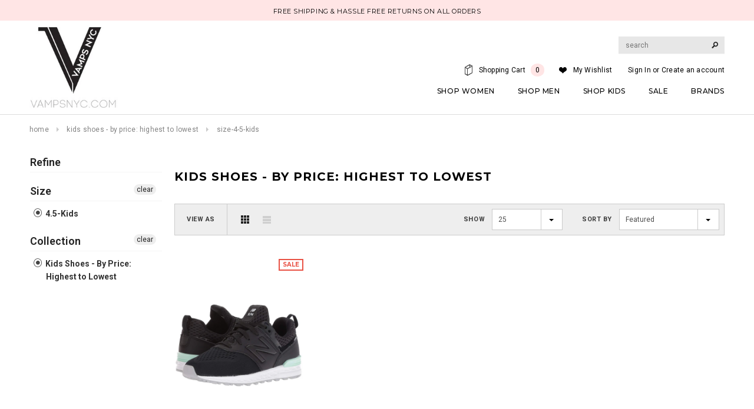

--- FILE ---
content_type: text/html; charset=utf-8
request_url: https://vampsnyc.com/collections/price-desc-kids-shoes/size-4-5-kids
body_size: 41002
content:
<!doctype html>
<!--[if lt IE 7]><html class="no-js lt-ie9 lt-ie8 lt-ie7" lang="en"> <![endif]-->
<!--[if IE 7]><html class="no-js lt-ie9 lt-ie8" lang="en"> <![endif]-->
<!--[if IE 8]><html class="no-js lt-ie9" lang="en"> <![endif]-->
<!--[if IE 9 ]><html class="ie9 no-js"> <![endif]-->
<!--[if (gt IE 9)|!(IE)]><!--> <html class="no-js"> <!--<![endif]-->
<head>
  <meta name="google-site-verification" content="Ab6pm5Sq-Zh0pB-mWjP71-YjC4iPb-WuZLVwXibh11o" />
  <link rel="stylesheet" href="https://obscure-escarpment-2240.herokuapp.com/stylesheets/bcpo-front.css">
  <script>var bcpo_product=null;  var bcpo_settings={"fallback":"buttons","auto_select":"on","load_main_image":"off","border_style":"round","tooltips":"show","sold_out_style":"transparent","theme":"light","jumbo_colors":"medium","jumbo_images":"medium","circle_swatches":"","inventory_style":"amazon","storewide_preorders":"off","override_ajax":"on","shop_currency":"USD","money_format2":"$ {{amount}} USD","global_auto_image_options":"","global_color_options":"","global_colors":[{"key":"","value":"ecf42f"}],"money_format_without_currency":"$ {{amount}}"};var inventory_quantity = [];if(bcpo_product) { for (var i = 0; i < bcpo_product.variants.length; i += 1) { bcpo_product.variants[i].inventory_quantity = inventory_quantity[i]; }}window.bcpo = window.bcpo || {}; bcpo.cart = {"note":null,"attributes":{},"original_total_price":0,"total_price":0,"total_discount":0,"total_weight":0.0,"item_count":0,"items":[],"requires_shipping":false,"currency":"USD","items_subtotal_price":0,"cart_level_discount_applications":[],"checkout_charge_amount":0}; bcpo.ogFormData = FormData;</script>

    
<meta name="google-site-verification" content="Ab6pm5Sq-Zh0pB-mWjP71-YjC4iPb-WuZLVwXibh11o" />

<meta name="p:domain_verify" content="b1fdfd74f645e4d757aedef38f85e7fd"/>
  
<meta name="google-site-verification" content="keFQwLj9YDRfv14VEMpcGE1zmrw02jJufQ7Ei4TPNGk" />
  
  <!-- Basic page needs ================================================== -->
  <meta charset="utf-8">

  <!-- Title and description ================================================== -->
  <title>
  Kids Shoes - By Price: Highest to Lowest &ndash; tagged "size-4-5-kids" &ndash; Vamps NYC
  </title>

  

  <!-- Product meta ================================================== -->
  


  <meta property="og:type" content="website">
  <meta property="og:title" content="Kids Shoes - By Price: Highest to Lowest">
  
  <meta property="og:image" content="http://vampsnyc.com/cdn/shop/t/24/assets/logo.png?v=124053382485960483181605597872">
  <meta property="og:image:secure_url" content="https://vampsnyc.com/cdn/shop/t/24/assets/logo.png?v=124053382485960483181605597872">
  



  <meta property="og:url" content="https://vampsnyc.com/collections/price-desc-kids-shoes/size-4-5-kids">
  <meta property="og:site_name" content="Vamps NYC">


    
        <!-- initial for loop content goes here-->
    

    
        <!-- initial for loop content goes here-->
    

    
        <!-- initial for loop content goes here-->
    

    
        <!-- initial for loop content goes here-->
    

    
        <!-- initial for loop content goes here-->
    

    
        <!-- initial for loop content goes here-->
    

    
        <!-- initial for loop content goes here-->
    

    
        <!-- initial for loop content goes here-->
    

    
        <!-- initial for loop content goes here-->
    

    
        <!-- initial for loop content goes here-->
    

    
        <!-- initial for loop content goes here-->
    

    
        <!-- initial for loop content goes here-->
    

    
        <!-- initial for loop content goes here-->
    

    
        <!-- initial for loop content goes here-->
    

    
        <!-- initial for loop content goes here-->
    

    
        <!-- initial for loop content goes here-->
    

    
        <!-- initial for loop content goes here-->
    

    
        <!-- initial for loop content goes here-->
    

    
        <!-- initial for loop content goes here-->
    

    
        <!-- initial for loop content goes here-->
    

    
        <!-- initial for loop content goes here-->
    

    
        <!-- initial for loop content goes here-->
    

    
        <!-- initial for loop content goes here-->
    

    
        <!-- initial for loop content goes here-->
    

    
        <!-- initial for loop content goes here-->
    

    
        <!-- initial for loop content goes here-->
    

    
        <!-- initial for loop content goes here-->
    

    
        <!-- initial for loop content goes here-->
    

    
        <!-- initial for loop content goes here-->
    

    
        <!-- initial for loop content goes here-->
    

    
        <!-- initial for loop content goes here-->
    

    
        <!-- initial for loop content goes here-->
    

    
        <!-- initial for loop content goes here-->
    

    
        <!-- initial for loop content goes here-->
    

    
        <!-- initial for loop content goes here-->
    

    
        <!-- initial for loop content goes here-->
    

    
        <!-- initial for loop content goes here-->
    

    
        <!-- initial for loop content goes here-->
    

    
        <!-- initial for loop content goes here-->
    

    
        <!-- initial for loop content goes here-->
    

    
        <!-- initial for loop content goes here-->
    

    
        <!-- initial for loop content goes here-->
    

    
        <!-- initial for loop content goes here-->
    

    
        <!-- initial for loop content goes here-->
    

    
        <!-- initial for loop content goes here-->
    

    
        <!-- initial for loop content goes here-->
    

    
        <!-- initial for loop content goes here-->
    

    
        <!-- initial for loop content goes here-->
    

    
        <!-- initial for loop content goes here-->
    

    

    

    

    

    

    

    

    

    

    

    

    

    

    

    

    

    

    

    

    

    

    

    

    

    

    

    

    

    

    

    

    

    

    

    

    

    

    

    

    

    

    

    

    

    

    

    

    

    

    

    

    

    

    

    
        <!-- initial for loop content goes here-->
    

    
        <!-- initial for loop content goes here-->
    

    
        <!-- initial for loop content goes here-->
    

    
        <!-- initial for loop content goes here-->
    

    
        <!-- initial for loop content goes here-->
    

    
        <!-- initial for loop content goes here-->
    

    
        <!-- initial for loop content goes here-->
    

    
        <!-- initial for loop content goes here-->
    

    
        <!-- initial for loop content goes here-->
    

    
        <!-- initial for loop content goes here-->
    

    
        <!-- initial for loop content goes here-->
    

    
        <!-- initial for loop content goes here-->
    

    
        <!-- initial for loop content goes here-->
    

    
        <!-- initial for loop content goes here-->
    

    
        <!-- initial for loop content goes here-->
    

    
        <!-- initial for loop content goes here-->
    

    
        <!-- initial for loop content goes here-->
    

    
        <!-- initial for loop content goes here-->
    

    
        <!-- initial for loop content goes here-->
    

    
        <!-- initial for loop content goes here-->
    

    
        <!-- initial for loop content goes here-->
    

    
        <!-- initial for loop content goes here-->
    

    
        <!-- initial for loop content goes here-->
    

    
        <!-- initial for loop content goes here-->
    

    
        <!-- initial for loop content goes here-->
    

    
        <!-- initial for loop content goes here-->
    

    
        <!-- initial for loop content goes here-->
    

    
        <!-- initial for loop content goes here-->
    

    
        <!-- initial for loop content goes here-->
    

    
        <!-- initial for loop content goes here-->
    

    
        <!-- initial for loop content goes here-->
    

    
        <!-- initial for loop content goes here-->
    

    
        <!-- initial for loop content goes here-->
    

    
        <!-- initial for loop content goes here-->
    

    
        <!-- initial for loop content goes here-->
    

    
        <!-- initial for loop content goes here-->
    

    
        <!-- initial for loop content goes here-->
    

    
        <!-- initial for loop content goes here-->
    

    
        <!-- initial for loop content goes here-->
    

    
        <!-- initial for loop content goes here-->
    

    
        <!-- initial for loop content goes here-->
    

    
        <!-- initial for loop content goes here-->
    

    
        <!-- initial for loop content goes here-->
    

    
        <!-- initial for loop content goes here-->
    

    
        <!-- initial for loop content goes here-->
    

    
        <!-- initial for loop content goes here-->
    

    
        <!-- initial for loop content goes here-->
    

    
        <!-- initial for loop content goes here-->
    

    
        <!-- initial for loop content goes here-->
    

    
        <!-- initial for loop content goes here-->
    

    
        <!-- initial for loop content goes here-->
    

    
        <!-- initial for loop content goes here-->
    

    
        <!-- initial for loop content goes here-->
    

    
        <!-- initial for loop content goes here-->
    

    
        <!-- initial for loop content goes here-->
    

    
        <!-- initial for loop content goes here-->
    

    
        <!-- initial for loop content goes here-->
    

    
        <!-- initial for loop content goes here-->
    

    
        <!-- initial for loop content goes here-->
    

    
        <!-- initial for loop content goes here-->
    

    
        <!-- initial for loop content goes here-->
    

    
        <!-- initial for loop content goes here-->
    

    
        <!-- initial for loop content goes here-->
    

    
        <!-- initial for loop content goes here-->
    

    
        <!-- initial for loop content goes here-->
    

    
        <!-- initial for loop content goes here-->
    

    
        <!-- initial for loop content goes here-->
    

    
        <!-- initial for loop content goes here-->
    

    
        <!-- initial for loop content goes here-->
    

    
        <!-- initial for loop content goes here-->
    

    
        <!-- initial for loop content goes here-->
    

    
        <!-- initial for loop content goes here-->
    

    
        <!-- initial for loop content goes here-->
    

    
        <!-- initial for loop content goes here-->
    

    
        <!-- initial for loop content goes here-->
    

    
        <!-- initial for loop content goes here-->
    

    
        <!-- initial for loop content goes here-->
    

    
        <!-- initial for loop content goes here-->
    

    
        <!-- initial for loop content goes here-->
    

    
        <!-- initial for loop content goes here-->
    

    
        <!-- initial for loop content goes here-->
    

    
        <!-- initial for loop content goes here-->
    

    
        <!-- initial for loop content goes here-->
    

    
        <!-- initial for loop content goes here-->
    

    
        <!-- initial for loop content goes here-->
    

    
        <!-- initial for loop content goes here-->
    

    
        <!-- initial for loop content goes here-->
    

    
        <!-- initial for loop content goes here-->
    

    
        <!-- initial for loop content goes here-->
    

    
        <!-- initial for loop content goes here-->
    

    
        <!-- initial for loop content goes here-->
    

    
        <!-- initial for loop content goes here-->
    

    
        <!-- initial for loop content goes here-->
    

    
        <!-- initial for loop content goes here-->
    

    
        <!-- initial for loop content goes here-->
    

    
        <!-- initial for loop content goes here-->
    

    
        <!-- initial for loop content goes here-->
    

    
        <!-- initial for loop content goes here-->
    

    
        <!-- initial for loop content goes here-->
    

    
        <!-- initial for loop content goes here-->
    

    
        <!-- initial for loop content goes here-->
    

    
        <!-- initial for loop content goes here-->
    

    
        <!-- initial for loop content goes here-->
    

    
        <!-- initial for loop content goes here-->
    

    
        <!-- initial for loop content goes here-->
    

    
        <!-- initial for loop content goes here-->
    

    
        <!-- initial for loop content goes here-->
    

    
        <!-- initial for loop content goes here-->
    

    
        <!-- initial for loop content goes here-->
    

    
        <!-- initial for loop content goes here-->
    

    
        <!-- initial for loop content goes here-->
    

    
        <!-- initial for loop content goes here-->
    

    
        <!-- initial for loop content goes here-->
    

    
        <!-- initial for loop content goes here-->
    

    
        <!-- initial for loop content goes here-->
    

    
        <!-- initial for loop content goes here-->
    

    
        <!-- initial for loop content goes here-->
    

    
        <!-- initial for loop content goes here-->
    

    
        <!-- initial for loop content goes here-->
    

    
        <!-- initial for loop content goes here-->
    

    
        <!-- initial for loop content goes here-->
    

    
        <!-- initial for loop content goes here-->
    

    
        <!-- initial for loop content goes here-->
    

    
        <!-- initial for loop content goes here-->
    

    
        <!-- initial for loop content goes here-->
    

    
        <!-- initial for loop content goes here-->
    

  


  


  <!-- Helpers ================================================== -->
  <link rel="canonical" href="https://vampsnyc.com/collections/price-desc-kids-shoes/size-4-5-kids">
  <meta name="viewport" content="width=device-width,initial-scale=1">
  
  <!-- Favicon -->
  <link rel="shortcut icon" href="//vampsnyc.com/cdn/shop/t/24/assets/favicon.png?v=141028545011984056431605597841" type="image/x-icon" />
  
   <!-- fonts -->
  
<script type="text/javascript">
  WebFontConfig = {
    google: { families: [ 
      
          'Montserrat:100,200,300,400,500,600,700,800,900'
	  
      
      
      	
      		,
      	      
        'Roboto:100,200,300,400,500,600,700,800,900'
	  
      
      
      	
      		,
      	      
        'Roboto Condensed:100,200,300,400,500,600,700,800,900'
	  
      
      
    ] }
  };
  (function() {
    var wf = document.createElement('script');
    wf.src = ('https:' == document.location.protocol ? 'https' : 'http') +
      '://ajax.googleapis.com/ajax/libs/webfont/1/webfont.js';
    wf.type = 'text/javascript';
    wf.async = 'true';
    var s = document.getElementsByTagName('script')[0];
    s.parentNode.insertBefore(wf, s);
  })(); 
</script>

  
   <!-- Styles -->
   <link href="//vampsnyc.com/cdn/shop/t/24/assets/bootstrap.min.css?v=125365494255861483591605597810" rel="stylesheet" type="text/css" media="all" />

<!-- Theme base and media queries -->
<link href="//vampsnyc.com/cdn/shop/t/24/assets/owl.carousel.css?v=110508842938087914561605597877" rel="stylesheet" type="text/css" media="all" />
<link href="//vampsnyc.com/cdn/shop/t/24/assets/owl.theme.css?v=26972935624028443691605597879" rel="stylesheet" type="text/css" media="all" />
<link href="//vampsnyc.com/cdn/shop/t/24/assets/jcarousel.css?v=140402818170508073921605597859" rel="stylesheet" type="text/css" media="all" />
<link href="//vampsnyc.com/cdn/shop/t/24/assets/selectize.bootstrap3.css?v=118966386664581825661605597888" rel="stylesheet" type="text/css" media="all" />
<link href="//vampsnyc.com/cdn/shop/t/24/assets/jquery.fancybox.css?v=63466834292105058241605597864" rel="stylesheet" type="text/css" media="all" />
<link href="//vampsnyc.com/cdn/shop/t/24/assets/component.css?v=167576966610831123851605597834" rel="stylesheet" type="text/css" media="all" />
<link href="//vampsnyc.com/cdn/shop/t/24/assets/theme-styles.css?v=109637414788028534711607934830" rel="stylesheet" type="text/css" media="all" />
<link href="//vampsnyc.com/cdn/shop/t/24/assets/theme-styles-setting.css?v=118116141679000454641686674372" rel="stylesheet" type="text/css" media="all" />
<link href="//vampsnyc.com/cdn/shop/t/24/assets/theme-styles-responsive.css?v=37172928648270913291701320264" rel="stylesheet" type="text/css" media="all" />
<link href="//vampsnyc.com/cdn/shop/t/24/assets/animate.css?v=179303490640245229381605597783" rel="stylesheet" type="text/css" media="all" />


<link href="//vampsnyc.com/cdn/shop/t/24/assets/retina-responsive.css?v=116718286613729519791605597886" rel="stylesheet" type="text/css" media="all" />

  
   <!-- Scripts -->
  <script src="//ajax.googleapis.com/ajax/libs/jquery/1.11.0/jquery.min.js" type="text/javascript"></script>
<script src="//code.jquery.com/jquery-migrate-1.2.1.js" type="text/javascript"></script>
<script src="//vampsnyc.com/cdn/shop/t/24/assets/jquery-cookie.min.js?v=72365755745404048181605597860" type="text/javascript"></script>
<script src="//vampsnyc.com/cdn/shop/t/24/assets/selectize.min.js?v=74685606144567451161605597889" type="text/javascript"></script>
<script src="//vampsnyc.com/cdn/shop/t/24/assets/jquery.flexslider-min.js?v=61727824838382291461605597865" type="text/javascript"></script>

<script>
  window.ajax_cart = true;
  window.money_format = "$ {{amount}} USD";
  window.shop_currency = "USD";
  window.show_multiple_currencies = false;
  window.loading_url = "//vampsnyc.com/cdn/shop/t/24/assets/loading.gif?v=50837312686733260831605597871"; 
  window.use_color_swatch = true;
  window.product_image_resize = true;
  window.enable_sidebar_multiple_choice = true;
  window.dropdowncart_type = "hover";
  window.file_url = "//vampsnyc.com/cdn/shop/files/?v=6671";
  window.asset_url = "";
  window.images_size = {
    is_crop: false,
    ratio_width : 1,
    ratio_height : 1.35,
  };
</script>

  <!-- Header hook for plugins ================================================== -->
  
  


  
  

  <script>
    window.MeteorMenu = window.MeteorMenu || {};

    MeteorMenu.startedLoadingAt = Date.now();

    // Promise polyfill https://github.com/stefanpenner/es6-promise
    !function(t,e){"object"==typeof exports&&"undefined"!=typeof module?module.exports=e():"function"==typeof define&&define.amd?define(e):t.ES6Promise=e()}(this,function(){"use strict";function t(t){var e=typeof t;return null!==t&&("object"===e||"function"===e)}function e(t){return"function"==typeof t}function n(t){B=t}function r(t){G=t}function o(){return function(){return process.nextTick(a)}}function i(){return"undefined"!=typeof z?function(){z(a)}:c()}function s(){var t=0,e=new J(a),n=document.createTextNode("");return e.observe(n,{characterData:!0}),function(){n.data=t=++t%2}}function u(){var t=new MessageChannel;return t.port1.onmessage=a,function(){return t.port2.postMessage(0)}}function c(){var t=setTimeout;return function(){return t(a,1)}}function a(){for(var t=0;t<W;t+=2){var e=V[t],n=V[t+1];e(n),V[t]=void 0,V[t+1]=void 0}W=0}function f(){try{var t=Function("return this")().require("vertx");return z=t.runOnLoop||t.runOnContext,i()}catch(e){return c()}}function l(t,e){var n=this,r=new this.constructor(p);void 0===r[Z]&&O(r);var o=n._state;if(o){var i=arguments[o-1];G(function(){return P(o,r,i,n._result)})}else E(n,r,t,e);return r}function h(t){var e=this;if(t&&"object"==typeof t&&t.constructor===e)return t;var n=new e(p);return g(n,t),n}function p(){}function v(){return new TypeError("You cannot resolve a promise with itself")}function d(){return new TypeError("A promises callback cannot return that same promise.")}function _(t){try{return t.then}catch(e){return nt.error=e,nt}}function y(t,e,n,r){try{t.call(e,n,r)}catch(o){return o}}function m(t,e,n){G(function(t){var r=!1,o=y(n,e,function(n){r||(r=!0,e!==n?g(t,n):S(t,n))},function(e){r||(r=!0,j(t,e))},"Settle: "+(t._label||" unknown promise"));!r&&o&&(r=!0,j(t,o))},t)}function b(t,e){e._state===tt?S(t,e._result):e._state===et?j(t,e._result):E(e,void 0,function(e){return g(t,e)},function(e){return j(t,e)})}function w(t,n,r){n.constructor===t.constructor&&r===l&&n.constructor.resolve===h?b(t,n):r===nt?(j(t,nt.error),nt.error=null):void 0===r?S(t,n):e(r)?m(t,n,r):S(t,n)}function g(e,n){e===n?j(e,v()):t(n)?w(e,n,_(n)):S(e,n)}function A(t){t._onerror&&t._onerror(t._result),T(t)}function S(t,e){t._state===$&&(t._result=e,t._state=tt,0!==t._subscribers.length&&G(T,t))}function j(t,e){t._state===$&&(t._state=et,t._result=e,G(A,t))}function E(t,e,n,r){var o=t._subscribers,i=o.length;t._onerror=null,o[i]=e,o[i+tt]=n,o[i+et]=r,0===i&&t._state&&G(T,t)}function T(t){var e=t._subscribers,n=t._state;if(0!==e.length){for(var r=void 0,o=void 0,i=t._result,s=0;s<e.length;s+=3)r=e[s],o=e[s+n],r?P(n,r,o,i):o(i);t._subscribers.length=0}}function M(t,e){try{return t(e)}catch(n){return nt.error=n,nt}}function P(t,n,r,o){var i=e(r),s=void 0,u=void 0,c=void 0,a=void 0;if(i){if(s=M(r,o),s===nt?(a=!0,u=s.error,s.error=null):c=!0,n===s)return void j(n,d())}else s=o,c=!0;n._state!==$||(i&&c?g(n,s):a?j(n,u):t===tt?S(n,s):t===et&&j(n,s))}function x(t,e){try{e(function(e){g(t,e)},function(e){j(t,e)})}catch(n){j(t,n)}}function C(){return rt++}function O(t){t[Z]=rt++,t._state=void 0,t._result=void 0,t._subscribers=[]}function k(){return new Error("Array Methods must be provided an Array")}function F(t){return new ot(this,t).promise}function Y(t){var e=this;return new e(U(t)?function(n,r){for(var o=t.length,i=0;i<o;i++)e.resolve(t[i]).then(n,r)}:function(t,e){return e(new TypeError("You must pass an array to race."))})}function q(t){var e=this,n=new e(p);return j(n,t),n}function D(){throw new TypeError("You must pass a resolver function as the first argument to the promise constructor")}function K(){throw new TypeError("Failed to construct 'Promise': Please use the 'new' operator, this object constructor cannot be called as a function.")}function L(){var t=void 0;if("undefined"!=typeof global)t=global;else if("undefined"!=typeof self)t=self;else try{t=Function("return this")()}catch(e){throw new Error("polyfill failed because global object is unavailable in this environment")}var n=t.Promise;if(n){var r=null;try{r=Object.prototype.toString.call(n.resolve())}catch(e){}if("[object Promise]"===r&&!n.cast)return}t.Promise=it}var N=void 0;N=Array.isArray?Array.isArray:function(t){return"[object Array]"===Object.prototype.toString.call(t)};var U=N,W=0,z=void 0,B=void 0,G=function(t,e){V[W]=t,V[W+1]=e,W+=2,2===W&&(B?B(a):X())},H="undefined"!=typeof window?window:void 0,I=H||{},J=I.MutationObserver||I.WebKitMutationObserver,Q="undefined"==typeof self&&"undefined"!=typeof process&&"[object process]"==={}.toString.call(process),R="undefined"!=typeof Uint8ClampedArray&&"undefined"!=typeof importScripts&&"undefined"!=typeof MessageChannel,V=new Array(1e3),X=void 0;X=Q?o():J?s():R?u():void 0===H&&"function"==typeof require?f():c();var Z=Math.random().toString(36).substring(2),$=void 0,tt=1,et=2,nt={error:null},rt=0,ot=function(){function t(t,e){this._instanceConstructor=t,this.promise=new t(p),this.promise[Z]||O(this.promise),U(e)?(this.length=e.length,this._remaining=e.length,this._result=new Array(this.length),0===this.length?S(this.promise,this._result):(this.length=this.length||0,this._enumerate(e),0===this._remaining&&S(this.promise,this._result))):j(this.promise,k())}return t.prototype._enumerate=function(t){for(var e=0;this._state===$&&e<t.length;e++)this._eachEntry(t[e],e)},t.prototype._eachEntry=function(t,e){var n=this._instanceConstructor,r=n.resolve;if(r===h){var o=_(t);if(o===l&&t._state!==$)this._settledAt(t._state,e,t._result);else if("function"!=typeof o)this._remaining--,this._result[e]=t;else if(n===it){var i=new n(p);w(i,t,o),this._willSettleAt(i,e)}else this._willSettleAt(new n(function(e){return e(t)}),e)}else this._willSettleAt(r(t),e)},t.prototype._settledAt=function(t,e,n){var r=this.promise;r._state===$&&(this._remaining--,t===et?j(r,n):this._result[e]=n),0===this._remaining&&S(r,this._result)},t.prototype._willSettleAt=function(t,e){var n=this;E(t,void 0,function(t){return n._settledAt(tt,e,t)},function(t){return n._settledAt(et,e,t)})},t}(),it=function(){function t(e){this[Z]=C(),this._result=this._state=void 0,this._subscribers=[],p!==e&&("function"!=typeof e&&D(),this instanceof t?x(this,e):K())}return t.prototype["catch"]=function(t){return this.then(null,t)},t.prototype["finally"]=function(t){var n=this,r=n.constructor;return e(t)?n.then(function(e){return r.resolve(t()).then(function(){return e})},function(e){return r.resolve(t()).then(function(){throw e})}):n.then(t,t)},t}();return it.prototype.then=l,it.all=F,it.race=Y,it.resolve=h,it.reject=q,it._setScheduler=n,it._setAsap=r,it._asap=G,it.polyfill=L,it.Promise=it,it.polyfill(),it});

    // Fetch polyfill https://github.com/developit/unfetch
    self.fetch||(self.fetch=function(e,n){return n=n||{},new Promise(function(t,s){var r=new XMLHttpRequest,o=[],u=[],i={},a=function(){return{ok:2==(r.status/100|0),statusText:r.statusText,status:r.status,url:r.responseURL,text:function(){return Promise.resolve(r.responseText)},json:function(){return Promise.resolve(JSON.parse(r.responseText))},blob:function(){return Promise.resolve(new Blob([r.response]))},clone:a,headers:{keys:function(){return o},entries:function(){return u},get:function(e){return i[e.toLowerCase()]},has:function(e){return e.toLowerCase()in i}}}};for(var c in r.open(n.method||"get",e,!0),r.onload=function(){r.getAllResponseHeaders().replace(/^(.*?):[^\S\n]*([\s\S]*?)$/gm,function(e,n,t){o.push(n=n.toLowerCase()),u.push([n,t]),i[n]=i[n]?i[n]+","+t:t}),t(a())},r.onerror=s,r.withCredentials="include"==n.credentials,n.headers)r.setRequestHeader(c,n.headers[c]);r.send(n.body||null)})});

  
    MeteorMenu.loadData=function(){function e(){return new Promise(function(e){var t=document.createElement("link");t.rel="stylesheet",t.href="//vampsnyc.com/cdn/shop/t/24/assets/meteor-menu.css?v=41922068317157941421605597875",t.onload=function(){e()},document.head.appendChild(t)})}function t(){window.performance&&1==window.performance.navigation.type?sessionStorage.removeItem(i):window.performance||sessionStorage.removeItem(i)}function n(){return t(),new Promise(function(e,t){function n(t){return MeteorMenu.data=t,e()}var s=r();if(s)return n(s);fetch(a,{credentials:"include"}).then(function(e){return e.text()}).then(function(e){e=e.replace(/<!--.+-->/g,""),o(e=JSON.parse(e)),sessionStorage.setItem(i,JSON.stringify(e)),n(e)})["catch"](function(e){t(e)})})}function r(){var e=sessionStorage.getItem(i);if(e)try{return JSON.parse(e)}catch(t){console.warn("Meteor Mega Menus: Malformed cached menu data, expected a JSON string but instead got:",e),console.warn("If you are seeing this error, please get in touch with us at support@heliumdev.com"),sessionStorage.removeItem(i)}}function o(e){var t=[],n={linklists:function(e){if(!(e instanceof Object))return"linklists must be an Object"}};for(var r in n){var o=e[r],a=n[r](o);a&&t.push({key:r,error:a,value:o})}if(t.length>0)throw console.error("Meteor Mega Menus: Invalid keys detected in menu data",t),new Error("Malformed menu data")}var a="/products?view=meteor&timestamp="+Date.now(),i="meteor:menu_data",s=[e(),n()];Promise.all(s).then(function(){MeteorMenu.loaded=!0,MeteorMenu.dataReady&&MeteorMenu.dataReady()})["catch"](function(e){throw console.error("Meteor Mega Menus: Encountered an error while attempting to fetchMenuData from '"+a+"'"),new Error(e)})},MeteorMenu.loadData();
  

  </script>

  <script type="text/javascript" src="//vampsnyc.com/cdn/shop/t/24/assets/meteor-menu.js?v=38894873976457866731605624749" async></script>


  <script>window.performance && window.performance.mark && window.performance.mark('shopify.content_for_header.start');</script><meta id="shopify-digital-wallet" name="shopify-digital-wallet" content="/8164741/digital_wallets/dialog">
<meta name="shopify-checkout-api-token" content="592f941b598d4fdd5ed1daa64bc0994b">
<meta id="in-context-paypal-metadata" data-shop-id="8164741" data-venmo-supported="false" data-environment="production" data-locale="en_US" data-paypal-v4="true" data-currency="USD">
<link rel="alternate" type="application/atom+xml" title="Feed" href="/collections/price-desc-kids-shoes/size-4-5-kids.atom" />
<link rel="alternate" type="application/json+oembed" href="https://vampsnyc.com/collections/price-desc-kids-shoes/size-4-5-kids.oembed">
<script async="async" src="/checkouts/internal/preloads.js?locale=en-US"></script>
<link rel="preconnect" href="https://shop.app" crossorigin="anonymous">
<script async="async" src="https://shop.app/checkouts/internal/preloads.js?locale=en-US&shop_id=8164741" crossorigin="anonymous"></script>
<script id="apple-pay-shop-capabilities" type="application/json">{"shopId":8164741,"countryCode":"US","currencyCode":"USD","merchantCapabilities":["supports3DS"],"merchantId":"gid:\/\/shopify\/Shop\/8164741","merchantName":"Vamps NYC","requiredBillingContactFields":["postalAddress","email","phone"],"requiredShippingContactFields":["postalAddress","email","phone"],"shippingType":"shipping","supportedNetworks":["visa","masterCard","amex","discover","elo","jcb"],"total":{"type":"pending","label":"Vamps NYC","amount":"1.00"},"shopifyPaymentsEnabled":true,"supportsSubscriptions":true}</script>
<script id="shopify-features" type="application/json">{"accessToken":"592f941b598d4fdd5ed1daa64bc0994b","betas":["rich-media-storefront-analytics"],"domain":"vampsnyc.com","predictiveSearch":true,"shopId":8164741,"locale":"en"}</script>
<script>var Shopify = Shopify || {};
Shopify.shop = "vampsnyc.myshopify.com";
Shopify.locale = "en";
Shopify.currency = {"active":"USD","rate":"1.0"};
Shopify.country = "US";
Shopify.theme = {"name":"Ella Theme Live 17-11-2020","id":81567776810,"schema_name":null,"schema_version":null,"theme_store_id":null,"role":"main"};
Shopify.theme.handle = "null";
Shopify.theme.style = {"id":null,"handle":null};
Shopify.cdnHost = "vampsnyc.com/cdn";
Shopify.routes = Shopify.routes || {};
Shopify.routes.root = "/";</script>
<script type="module">!function(o){(o.Shopify=o.Shopify||{}).modules=!0}(window);</script>
<script>!function(o){function n(){var o=[];function n(){o.push(Array.prototype.slice.apply(arguments))}return n.q=o,n}var t=o.Shopify=o.Shopify||{};t.loadFeatures=n(),t.autoloadFeatures=n()}(window);</script>
<script>
  window.ShopifyPay = window.ShopifyPay || {};
  window.ShopifyPay.apiHost = "shop.app\/pay";
  window.ShopifyPay.redirectState = null;
</script>
<script id="shop-js-analytics" type="application/json">{"pageType":"collection"}</script>
<script defer="defer" async type="module" src="//vampsnyc.com/cdn/shopifycloud/shop-js/modules/v2/client.init-shop-cart-sync_BdyHc3Nr.en.esm.js"></script>
<script defer="defer" async type="module" src="//vampsnyc.com/cdn/shopifycloud/shop-js/modules/v2/chunk.common_Daul8nwZ.esm.js"></script>
<script type="module">
  await import("//vampsnyc.com/cdn/shopifycloud/shop-js/modules/v2/client.init-shop-cart-sync_BdyHc3Nr.en.esm.js");
await import("//vampsnyc.com/cdn/shopifycloud/shop-js/modules/v2/chunk.common_Daul8nwZ.esm.js");

  window.Shopify.SignInWithShop?.initShopCartSync?.({"fedCMEnabled":true,"windoidEnabled":true});

</script>
<script>
  window.Shopify = window.Shopify || {};
  if (!window.Shopify.featureAssets) window.Shopify.featureAssets = {};
  window.Shopify.featureAssets['shop-js'] = {"shop-cart-sync":["modules/v2/client.shop-cart-sync_QYOiDySF.en.esm.js","modules/v2/chunk.common_Daul8nwZ.esm.js"],"init-fed-cm":["modules/v2/client.init-fed-cm_DchLp9rc.en.esm.js","modules/v2/chunk.common_Daul8nwZ.esm.js"],"shop-button":["modules/v2/client.shop-button_OV7bAJc5.en.esm.js","modules/v2/chunk.common_Daul8nwZ.esm.js"],"init-windoid":["modules/v2/client.init-windoid_DwxFKQ8e.en.esm.js","modules/v2/chunk.common_Daul8nwZ.esm.js"],"shop-cash-offers":["modules/v2/client.shop-cash-offers_DWtL6Bq3.en.esm.js","modules/v2/chunk.common_Daul8nwZ.esm.js","modules/v2/chunk.modal_CQq8HTM6.esm.js"],"shop-toast-manager":["modules/v2/client.shop-toast-manager_CX9r1SjA.en.esm.js","modules/v2/chunk.common_Daul8nwZ.esm.js"],"init-shop-email-lookup-coordinator":["modules/v2/client.init-shop-email-lookup-coordinator_UhKnw74l.en.esm.js","modules/v2/chunk.common_Daul8nwZ.esm.js"],"pay-button":["modules/v2/client.pay-button_DzxNnLDY.en.esm.js","modules/v2/chunk.common_Daul8nwZ.esm.js"],"avatar":["modules/v2/client.avatar_BTnouDA3.en.esm.js"],"init-shop-cart-sync":["modules/v2/client.init-shop-cart-sync_BdyHc3Nr.en.esm.js","modules/v2/chunk.common_Daul8nwZ.esm.js"],"shop-login-button":["modules/v2/client.shop-login-button_D8B466_1.en.esm.js","modules/v2/chunk.common_Daul8nwZ.esm.js","modules/v2/chunk.modal_CQq8HTM6.esm.js"],"init-customer-accounts-sign-up":["modules/v2/client.init-customer-accounts-sign-up_C8fpPm4i.en.esm.js","modules/v2/client.shop-login-button_D8B466_1.en.esm.js","modules/v2/chunk.common_Daul8nwZ.esm.js","modules/v2/chunk.modal_CQq8HTM6.esm.js"],"init-shop-for-new-customer-accounts":["modules/v2/client.init-shop-for-new-customer-accounts_CVTO0Ztu.en.esm.js","modules/v2/client.shop-login-button_D8B466_1.en.esm.js","modules/v2/chunk.common_Daul8nwZ.esm.js","modules/v2/chunk.modal_CQq8HTM6.esm.js"],"init-customer-accounts":["modules/v2/client.init-customer-accounts_dRgKMfrE.en.esm.js","modules/v2/client.shop-login-button_D8B466_1.en.esm.js","modules/v2/chunk.common_Daul8nwZ.esm.js","modules/v2/chunk.modal_CQq8HTM6.esm.js"],"shop-follow-button":["modules/v2/client.shop-follow-button_CkZpjEct.en.esm.js","modules/v2/chunk.common_Daul8nwZ.esm.js","modules/v2/chunk.modal_CQq8HTM6.esm.js"],"lead-capture":["modules/v2/client.lead-capture_BntHBhfp.en.esm.js","modules/v2/chunk.common_Daul8nwZ.esm.js","modules/v2/chunk.modal_CQq8HTM6.esm.js"],"checkout-modal":["modules/v2/client.checkout-modal_CfxcYbTm.en.esm.js","modules/v2/chunk.common_Daul8nwZ.esm.js","modules/v2/chunk.modal_CQq8HTM6.esm.js"],"shop-login":["modules/v2/client.shop-login_Da4GZ2H6.en.esm.js","modules/v2/chunk.common_Daul8nwZ.esm.js","modules/v2/chunk.modal_CQq8HTM6.esm.js"],"payment-terms":["modules/v2/client.payment-terms_MV4M3zvL.en.esm.js","modules/v2/chunk.common_Daul8nwZ.esm.js","modules/v2/chunk.modal_CQq8HTM6.esm.js"]};
</script>
<script>(function() {
  var isLoaded = false;
  function asyncLoad() {
    if (isLoaded) return;
    isLoaded = true;
    var urls = ["https:\/\/cdn.shopify.com\/s\/files\/1\/0816\/4741\/t\/24\/assets\/verify-meteor-menu.js?meteor_tier=premium_legacy_bacon\u0026shop=vampsnyc.myshopify.com","https:\/\/obscure-escarpment-2240.herokuapp.com\/js\/best_custom_product_options.js?shop=vampsnyc.myshopify.com","\/\/shopify.privy.com\/widget.js?shop=vampsnyc.myshopify.com","https:\/\/cdn-spurit.com\/all-apps\/checker.js?shop=vampsnyc.myshopify.com","https:\/\/cdn-spurit.com\/all-apps\/thank-you-pao-page.js?shop=vampsnyc.myshopify.com"];
    for (var i = 0; i < urls.length; i++) {
      var s = document.createElement('script');
      s.type = 'text/javascript';
      s.async = true;
      s.src = urls[i];
      var x = document.getElementsByTagName('script')[0];
      x.parentNode.insertBefore(s, x);
    }
  };
  if(window.attachEvent) {
    window.attachEvent('onload', asyncLoad);
  } else {
    window.addEventListener('load', asyncLoad, false);
  }
})();</script>
<script id="__st">var __st={"a":8164741,"offset":-18000,"reqid":"5b121770-ba7b-42d8-9ce0-dc7bcbca55b1-1769016354","pageurl":"vampsnyc.com\/collections\/price-desc-kids-shoes\/size-4-5-kids","u":"8c0dd457bae7","p":"collection","rtyp":"collection","rid":177085612074};</script>
<script>window.ShopifyPaypalV4VisibilityTracking = true;</script>
<script id="captcha-bootstrap">!function(){'use strict';const t='contact',e='account',n='new_comment',o=[[t,t],['blogs',n],['comments',n],[t,'customer']],c=[[e,'customer_login'],[e,'guest_login'],[e,'recover_customer_password'],[e,'create_customer']],r=t=>t.map((([t,e])=>`form[action*='/${t}']:not([data-nocaptcha='true']) input[name='form_type'][value='${e}']`)).join(','),a=t=>()=>t?[...document.querySelectorAll(t)].map((t=>t.form)):[];function s(){const t=[...o],e=r(t);return a(e)}const i='password',u='form_key',d=['recaptcha-v3-token','g-recaptcha-response','h-captcha-response',i],f=()=>{try{return window.sessionStorage}catch{return}},m='__shopify_v',_=t=>t.elements[u];function p(t,e,n=!1){try{const o=window.sessionStorage,c=JSON.parse(o.getItem(e)),{data:r}=function(t){const{data:e,action:n}=t;return t[m]||n?{data:e,action:n}:{data:t,action:n}}(c);for(const[e,n]of Object.entries(r))t.elements[e]&&(t.elements[e].value=n);n&&o.removeItem(e)}catch(o){console.error('form repopulation failed',{error:o})}}const l='form_type',E='cptcha';function T(t){t.dataset[E]=!0}const w=window,h=w.document,L='Shopify',v='ce_forms',y='captcha';let A=!1;((t,e)=>{const n=(g='f06e6c50-85a8-45c8-87d0-21a2b65856fe',I='https://cdn.shopify.com/shopifycloud/storefront-forms-hcaptcha/ce_storefront_forms_captcha_hcaptcha.v1.5.2.iife.js',D={infoText:'Protected by hCaptcha',privacyText:'Privacy',termsText:'Terms'},(t,e,n)=>{const o=w[L][v],c=o.bindForm;if(c)return c(t,g,e,D).then(n);var r;o.q.push([[t,g,e,D],n]),r=I,A||(h.body.append(Object.assign(h.createElement('script'),{id:'captcha-provider',async:!0,src:r})),A=!0)});var g,I,D;w[L]=w[L]||{},w[L][v]=w[L][v]||{},w[L][v].q=[],w[L][y]=w[L][y]||{},w[L][y].protect=function(t,e){n(t,void 0,e),T(t)},Object.freeze(w[L][y]),function(t,e,n,w,h,L){const[v,y,A,g]=function(t,e,n){const i=e?o:[],u=t?c:[],d=[...i,...u],f=r(d),m=r(i),_=r(d.filter((([t,e])=>n.includes(e))));return[a(f),a(m),a(_),s()]}(w,h,L),I=t=>{const e=t.target;return e instanceof HTMLFormElement?e:e&&e.form},D=t=>v().includes(t);t.addEventListener('submit',(t=>{const e=I(t);if(!e)return;const n=D(e)&&!e.dataset.hcaptchaBound&&!e.dataset.recaptchaBound,o=_(e),c=g().includes(e)&&(!o||!o.value);(n||c)&&t.preventDefault(),c&&!n&&(function(t){try{if(!f())return;!function(t){const e=f();if(!e)return;const n=_(t);if(!n)return;const o=n.value;o&&e.removeItem(o)}(t);const e=Array.from(Array(32),(()=>Math.random().toString(36)[2])).join('');!function(t,e){_(t)||t.append(Object.assign(document.createElement('input'),{type:'hidden',name:u})),t.elements[u].value=e}(t,e),function(t,e){const n=f();if(!n)return;const o=[...t.querySelectorAll(`input[type='${i}']`)].map((({name:t})=>t)),c=[...d,...o],r={};for(const[a,s]of new FormData(t).entries())c.includes(a)||(r[a]=s);n.setItem(e,JSON.stringify({[m]:1,action:t.action,data:r}))}(t,e)}catch(e){console.error('failed to persist form',e)}}(e),e.submit())}));const S=(t,e)=>{t&&!t.dataset[E]&&(n(t,e.some((e=>e===t))),T(t))};for(const o of['focusin','change'])t.addEventListener(o,(t=>{const e=I(t);D(e)&&S(e,y())}));const B=e.get('form_key'),M=e.get(l),P=B&&M;t.addEventListener('DOMContentLoaded',(()=>{const t=y();if(P)for(const e of t)e.elements[l].value===M&&p(e,B);[...new Set([...A(),...v().filter((t=>'true'===t.dataset.shopifyCaptcha))])].forEach((e=>S(e,t)))}))}(h,new URLSearchParams(w.location.search),n,t,e,['guest_login'])})(!0,!0)}();</script>
<script integrity="sha256-4kQ18oKyAcykRKYeNunJcIwy7WH5gtpwJnB7kiuLZ1E=" data-source-attribution="shopify.loadfeatures" defer="defer" src="//vampsnyc.com/cdn/shopifycloud/storefront/assets/storefront/load_feature-a0a9edcb.js" crossorigin="anonymous"></script>
<script crossorigin="anonymous" defer="defer" src="//vampsnyc.com/cdn/shopifycloud/storefront/assets/shopify_pay/storefront-65b4c6d7.js?v=20250812"></script>
<script data-source-attribution="shopify.dynamic_checkout.dynamic.init">var Shopify=Shopify||{};Shopify.PaymentButton=Shopify.PaymentButton||{isStorefrontPortableWallets:!0,init:function(){window.Shopify.PaymentButton.init=function(){};var t=document.createElement("script");t.src="https://vampsnyc.com/cdn/shopifycloud/portable-wallets/latest/portable-wallets.en.js",t.type="module",document.head.appendChild(t)}};
</script>
<script data-source-attribution="shopify.dynamic_checkout.buyer_consent">
  function portableWalletsHideBuyerConsent(e){var t=document.getElementById("shopify-buyer-consent"),n=document.getElementById("shopify-subscription-policy-button");t&&n&&(t.classList.add("hidden"),t.setAttribute("aria-hidden","true"),n.removeEventListener("click",e))}function portableWalletsShowBuyerConsent(e){var t=document.getElementById("shopify-buyer-consent"),n=document.getElementById("shopify-subscription-policy-button");t&&n&&(t.classList.remove("hidden"),t.removeAttribute("aria-hidden"),n.addEventListener("click",e))}window.Shopify?.PaymentButton&&(window.Shopify.PaymentButton.hideBuyerConsent=portableWalletsHideBuyerConsent,window.Shopify.PaymentButton.showBuyerConsent=portableWalletsShowBuyerConsent);
</script>
<script data-source-attribution="shopify.dynamic_checkout.cart.bootstrap">document.addEventListener("DOMContentLoaded",(function(){function t(){return document.querySelector("shopify-accelerated-checkout-cart, shopify-accelerated-checkout")}if(t())Shopify.PaymentButton.init();else{new MutationObserver((function(e,n){t()&&(Shopify.PaymentButton.init(),n.disconnect())})).observe(document.body,{childList:!0,subtree:!0})}}));
</script>
<link id="shopify-accelerated-checkout-styles" rel="stylesheet" media="screen" href="https://vampsnyc.com/cdn/shopifycloud/portable-wallets/latest/accelerated-checkout-backwards-compat.css" crossorigin="anonymous">
<style id="shopify-accelerated-checkout-cart">
        #shopify-buyer-consent {
  margin-top: 1em;
  display: inline-block;
  width: 100%;
}

#shopify-buyer-consent.hidden {
  display: none;
}

#shopify-subscription-policy-button {
  background: none;
  border: none;
  padding: 0;
  text-decoration: underline;
  font-size: inherit;
  cursor: pointer;
}

#shopify-subscription-policy-button::before {
  box-shadow: none;
}

      </style>

<script>window.performance && window.performance.mark && window.performance.mark('shopify.content_for_header.end');</script><!--[if lt IE 9]>
  <script src="//html5shiv.googlecode.com/svn/trunk/html5.js" type="text/javascript"></script>
  <![endif]-->

  
  
  

  <script>(function(t,e){window.lion=e;var n,i=t.getElementsByTagName("script")[0];n=t.createElement("script"),n.type="text/javascript",n.async=!0,n.src="//dg1f2pfrgjxdq.cloudfront.net/libs/ll.sdk-1.1.js",i.parentNode.insertBefore(n,i),e.init=function(n){function i(t,e){var n=e.split(".");2===n.length&&(t=t[n[0]],e=n[1]),t[e]=function(){t.push([e].concat(Array.prototype.slice.call(arguments,0)))}}var r,o=t.getElementsByTagName("script")[0];r=t.createElement("script"),r.type="text/javascript",r.async=!0,r.src="//platform.loyaltylion.com/sdk/configuration/"+n+".js",o.parentNode.insertBefore(r,o),e.ui=e.ui||[];for(var a="_push configure track_pageview identify_customer auth_customer identify_product on off ui.refresh".split(" "),c=0;a.length>c;c++)i(e,a[c]);e._token=n}})(document,window.lion||[]);
lion.init('f7106e3202bbcebcc64cb1636fb6619d');
lion.configure({ platform: 'shopify' });

</script>
  
  <script>
  console.warn('Your mega menus will not work, because you must update the Bacon Mega Menu app. Please visit https://meteor.heliumdev.com/help/upgrading-to-meteor-from-bacon to learn more.')
</script>
  
<!-- CreativeR Store Pickup -->
<!-- v1.4.0 -->
<!-- DO NOT EDIT THIS FILE. ANY CHANGES WILL BE OVERWRITTEN -->
<script type="text/javascript">
    let storePickupButtonText = 'Pick Up In Store';
    var storePickupSettings = {"max_days":"7","min_days":"0","name":true,"phone":true,"date_enabled":true,"mandatory_collections":[],"exclude_collections":[],"blackoutDates":"2019,3,20-2019,3,27-2019,3,26-2019,4,4-2019,3,28-2019,4,5-2019,4,11-2019,4,27-2019,4,26-2019,4,19-2019,4,12-2019,4,18-2019,4,25-2019,5,1-2019,5,8-2019,5,2-2019,5,9-2019,5,16-2019,5,15-2019,5,22-2019,5,29-2019,5,23-2019,5,30-2019,6,6-2019,6,13-2019,6,20-2019,6,4-2019,6,7-2019,6,14-2019,6,21-2019,6,28-2019,6,27-2019,7,3-2019,7,4-2019,7,11-2019,7,18-2019,7,25-2019,7,31-2019,7,24-2019,7,17-2019,7,10-2019,8,7-2019,8,14-2019,8,21-2019,8,28-2019,8,29-2019,8,22-2019,8,15-2019,8,8-2019,8,1-2019,9,5-2019,9,12-2019,9,19-2019,9,26-2019,9,27-2019,9,20-2019,9,13-2019,9,6-2019,10,2-2019,10,9-2019,10,16-2019,10,23-2019,10,30-2019,10,24-2019,10,17-2019,10,3-2019,10,10","enableBlackoutDates":true,"cart_version":"v1_3","disabled":false,"message":"","button_text":"Pickup In Store","discount":"","extra_input_1":"","extra_input_2":"","extra_input_3":"","same_day_pickup":null,"stores_on_top":true,"above_weight":null,"checkoutStoreName":null,"replaceCustomerName":null};

    var stores =  [{"storeID":4862,"name":"Office/Warehouse","company":"VAMPS NYC","street":"192 LACKAWANNA AVE, SUITE 105","city":"WOODLAND PARK","country":"United States","zip":"07424","province":"New Jersey","enablePickupTime":null,"blackoutDates":"2019,3,26-2019,3,20-2019,3,27-2019,3,21-2019,3,28-2019,4,5-2019,4,4-2019,4,11-2019,4,18-2019,4,25-2019,4,12-2019,4,19-2019,4,26-2019,4,27-2019,5,1-2019,5,8-2019,5,15-2019,5,22-2019,5,29-2019,5,2-2019,5,9-2019,5,16-2019,5,23-2019,5,30-2019,6,6-2019,6,13-2019,6,20-2019,6,27-2019,6,7-2019,6,14-2019,6,21-2019,6,28-2019,7,4-2019,7,3-2019,7,10-2019,7,17-2019,7,24-2019,7,31-2019,7,25-2019,7,18-2019,7,11-2019,8,1-2019,8,7-2019,8,14-2019,8,21-2019,8,28-2019,8,22-2019,8,15-2019,8,8-2019,8,29"},{"storeID":1399,"name":"Art Factory Marketplace","company":"Vamps NYC","street":"70 Spruce Street","city":"Patterson","country":"United States","zip":"07501","province":"New Jersey","enablePickupTime":null,"blackoutDates":"2019,3,26-2019,3,20-2019,3,17-2019,3,18-2019,3,19-2019,3,27-2019,4,4-2019,3,21-2019,3,28-2019,3,22-2019,3,23-2019,3,25-2019,3,24-2019,3,29-2019,3,30-2019,4,1-2019,4,2-2019,4,3"}] 
    var pickupTranslations =  JSON.parse('{\"en\":{\"textButton\":\"Pickup In Store\",\"pickupDate\":\"Pickup Date\",\"pickupDateError\":\"Please enter a pickup date.\",\"nameOfPersonCollecting\":\"Name of Person Collecting\",\"yourName\":\"Your Name\",\"contactNumber\":\"Contact Number\",\"pickupStore\":\"Pickup Store\",\"chooseLocation\":\"Choose a location below for pickup\",\"nameOfPersonCollectingError\":\"Please enter who will be picking up your order.\",\"storeSelectError\":\"Please select which store you will pick up from\",\"contactNumberError\":\"Please enter a phone number.\",\"extraField1Error\":\"You must complete this field\",\"extraField2Error\":\"You must complete this field\",\"extraField3Error\":\"You must complete this field\",\"shippingTitle1\":\"Store Pickup\",\"noRatesForCart\":\"Pickup is not available for your cart or destination.\",\"noRatesForCountryNotice\":\"We do not offer pickups in this country.\",\"contactAddressTitle\":\"Pickup address\",\"orderSummary\":\"Free Pickup\",\"shippingLabel\":\"Store Pickup\",\"shippingTitle2\":\"Store Pickup\",\"billing_address_title\":\"Billing address\",\"sameBillingAddressLabel\":\"Please use the option below ⬇\",\"differentBillingAddressLabel\":\"Use a different billing address\",\"thankYouMarkerShipping\":\"Pickup address\",\"thankYouMarkerCurrent\":\"Pickup address\",\"shippingAddressTitle\":\"Pickup address\",\"orderUpdatesSubscribeToEmailNotifications\":\"Get pickup updates by email\",\"orderUpdatesSubscribeToPhoneNotifications\":\"Get pickup updates by email or SMS\",\"orderUpdatesSubscribeToEmailOrPhoneNotifications\":\"Get pickup updates by SMS\",\"reviewBlockShippingAddressTitle\":\"Store Pickup\",\"first_name_label\":\"First name:\",\"first_name_placeholder\":\"First name\",\"optional_first_name_label\":\"Fist name:\",\"optional_first_name_placeholder\":\"First name\",\"last_name_label\":\"Last name:\",\"last_name_placeholder\":\"Last name\",\"continue_to_shipping_method\":\"Continue to shipping method\"}}') 

    var pickupCompany = "Office/Warehouse";
    var pickupAddress = "192 LACKAWANNA AVE, SUITE 105";
    var pickupCity = "WOODLAND PARK";
    var pickupCountry = "United States";
    var pickupZip = "07424";
    var pickupProvince = "New Jersey";
    var pickupLocale = "en";
    var shopPhone = "973 200 4098";
    var pickupProduct = '14784916717610';
    var appUrl = 'https://shopify-pickup-app.herokuapp.com/';
    var storePickupLoaded = false;
    var pickupProductInCart = false;
    var CRpermanentDomain = 'vampsnyc.myshopify.com';
    
    
</script>
<div style="display:none;">
    
</div>

<!-- CreativeR Store Pickup-->
  
  
    <div id="shopify-section-filter-menu-settings" class="shopify-section"><style type="text/css">
/*  Filter Menu Color and Image Section CSS */</style>
<link href="//vampsnyc.com/cdn/shop/t/24/assets/filter-menu.scss.css?v=120037290817991190231701320264" rel="stylesheet" type="text/css" media="all" />
<script src="//vampsnyc.com/cdn/shop/t/24/assets/filter-menu.js?v=83923175438476356391605597936" type="text/javascript"></script>





</div>
  
  
  <script type='text/javascript'>var jiltStorefrontParams = {"capture_email_on_add_to_cart":0,"platform":"shopify","popover_dismiss_message":"Your email and cart are saved so we can send you email reminders about this order.","shop_uuid":"e7add7e8-8dff-47fd-a428-67e65d5db7b4","signup_form":{}}; </script><!-- BEGIN app block: shopify://apps/s-loyalty-rewards-referrals/blocks/sloyalty/f90f2ab8-a279-400e-9afd-407dde679703 --><!-- BEGIN app snippet: sloyalty-info -->


<script type="text/javascript">
window.sloyalty = window.sloyalty || {};
window.sloyalty.shop = 'vampsnyc.myshopify.com';
window.sloyalty.root = '/';

window.sloyalty.customer_id = '';
window.sloyalty.digest = '';




window.sloyalty.preferred_lang_code = 'en';

</script>


  
  <div class="sloyalty-loyalty-widget"
      data-shop="vampsnyc.myshopify.com"></div>
  



  <div class="sloyalty-referral-widget"
    data-digest=""
    data-shop="vampsnyc.myshopify.com"
    data-customer=""></div>
  
  <div class="sloyalty-standalone-share-widget"
      data-shop="vampsnyc.myshopify.com"></div>
  



  <div class="sloyalty-fans-widget"
    data-shop="vampsnyc.myshopify.com"
    data-customer=""></div>

<!-- END app snippet -->



<!-- END app block --><script src="https://cdn.shopify.com/extensions/0199c737-c40d-7056-a04d-d00ed7a46d6e/sloyalty-13/assets/sloyalty.shopify.js" type="text/javascript" defer="defer"></script>
<link href="https://monorail-edge.shopifysvc.com" rel="dns-prefetch">
<script>(function(){if ("sendBeacon" in navigator && "performance" in window) {try {var session_token_from_headers = performance.getEntriesByType('navigation')[0].serverTiming.find(x => x.name == '_s').description;} catch {var session_token_from_headers = undefined;}var session_cookie_matches = document.cookie.match(/_shopify_s=([^;]*)/);var session_token_from_cookie = session_cookie_matches && session_cookie_matches.length === 2 ? session_cookie_matches[1] : "";var session_token = session_token_from_headers || session_token_from_cookie || "";function handle_abandonment_event(e) {var entries = performance.getEntries().filter(function(entry) {return /monorail-edge.shopifysvc.com/.test(entry.name);});if (!window.abandonment_tracked && entries.length === 0) {window.abandonment_tracked = true;var currentMs = Date.now();var navigation_start = performance.timing.navigationStart;var payload = {shop_id: 8164741,url: window.location.href,navigation_start,duration: currentMs - navigation_start,session_token,page_type: "collection"};window.navigator.sendBeacon("https://monorail-edge.shopifysvc.com/v1/produce", JSON.stringify({schema_id: "online_store_buyer_site_abandonment/1.1",payload: payload,metadata: {event_created_at_ms: currentMs,event_sent_at_ms: currentMs}}));}}window.addEventListener('pagehide', handle_abandonment_event);}}());</script>
<script id="web-pixels-manager-setup">(function e(e,d,r,n,o){if(void 0===o&&(o={}),!Boolean(null===(a=null===(i=window.Shopify)||void 0===i?void 0:i.analytics)||void 0===a?void 0:a.replayQueue)){var i,a;window.Shopify=window.Shopify||{};var t=window.Shopify;t.analytics=t.analytics||{};var s=t.analytics;s.replayQueue=[],s.publish=function(e,d,r){return s.replayQueue.push([e,d,r]),!0};try{self.performance.mark("wpm:start")}catch(e){}var l=function(){var e={modern:/Edge?\/(1{2}[4-9]|1[2-9]\d|[2-9]\d{2}|\d{4,})\.\d+(\.\d+|)|Firefox\/(1{2}[4-9]|1[2-9]\d|[2-9]\d{2}|\d{4,})\.\d+(\.\d+|)|Chrom(ium|e)\/(9{2}|\d{3,})\.\d+(\.\d+|)|(Maci|X1{2}).+ Version\/(15\.\d+|(1[6-9]|[2-9]\d|\d{3,})\.\d+)([,.]\d+|)( \(\w+\)|)( Mobile\/\w+|) Safari\/|Chrome.+OPR\/(9{2}|\d{3,})\.\d+\.\d+|(CPU[ +]OS|iPhone[ +]OS|CPU[ +]iPhone|CPU IPhone OS|CPU iPad OS)[ +]+(15[._]\d+|(1[6-9]|[2-9]\d|\d{3,})[._]\d+)([._]\d+|)|Android:?[ /-](13[3-9]|1[4-9]\d|[2-9]\d{2}|\d{4,})(\.\d+|)(\.\d+|)|Android.+Firefox\/(13[5-9]|1[4-9]\d|[2-9]\d{2}|\d{4,})\.\d+(\.\d+|)|Android.+Chrom(ium|e)\/(13[3-9]|1[4-9]\d|[2-9]\d{2}|\d{4,})\.\d+(\.\d+|)|SamsungBrowser\/([2-9]\d|\d{3,})\.\d+/,legacy:/Edge?\/(1[6-9]|[2-9]\d|\d{3,})\.\d+(\.\d+|)|Firefox\/(5[4-9]|[6-9]\d|\d{3,})\.\d+(\.\d+|)|Chrom(ium|e)\/(5[1-9]|[6-9]\d|\d{3,})\.\d+(\.\d+|)([\d.]+$|.*Safari\/(?![\d.]+ Edge\/[\d.]+$))|(Maci|X1{2}).+ Version\/(10\.\d+|(1[1-9]|[2-9]\d|\d{3,})\.\d+)([,.]\d+|)( \(\w+\)|)( Mobile\/\w+|) Safari\/|Chrome.+OPR\/(3[89]|[4-9]\d|\d{3,})\.\d+\.\d+|(CPU[ +]OS|iPhone[ +]OS|CPU[ +]iPhone|CPU IPhone OS|CPU iPad OS)[ +]+(10[._]\d+|(1[1-9]|[2-9]\d|\d{3,})[._]\d+)([._]\d+|)|Android:?[ /-](13[3-9]|1[4-9]\d|[2-9]\d{2}|\d{4,})(\.\d+|)(\.\d+|)|Mobile Safari.+OPR\/([89]\d|\d{3,})\.\d+\.\d+|Android.+Firefox\/(13[5-9]|1[4-9]\d|[2-9]\d{2}|\d{4,})\.\d+(\.\d+|)|Android.+Chrom(ium|e)\/(13[3-9]|1[4-9]\d|[2-9]\d{2}|\d{4,})\.\d+(\.\d+|)|Android.+(UC? ?Browser|UCWEB|U3)[ /]?(15\.([5-9]|\d{2,})|(1[6-9]|[2-9]\d|\d{3,})\.\d+)\.\d+|SamsungBrowser\/(5\.\d+|([6-9]|\d{2,})\.\d+)|Android.+MQ{2}Browser\/(14(\.(9|\d{2,})|)|(1[5-9]|[2-9]\d|\d{3,})(\.\d+|))(\.\d+|)|K[Aa][Ii]OS\/(3\.\d+|([4-9]|\d{2,})\.\d+)(\.\d+|)/},d=e.modern,r=e.legacy,n=navigator.userAgent;return n.match(d)?"modern":n.match(r)?"legacy":"unknown"}(),u="modern"===l?"modern":"legacy",c=(null!=n?n:{modern:"",legacy:""})[u],f=function(e){return[e.baseUrl,"/wpm","/b",e.hashVersion,"modern"===e.buildTarget?"m":"l",".js"].join("")}({baseUrl:d,hashVersion:r,buildTarget:u}),m=function(e){var d=e.version,r=e.bundleTarget,n=e.surface,o=e.pageUrl,i=e.monorailEndpoint;return{emit:function(e){var a=e.status,t=e.errorMsg,s=(new Date).getTime(),l=JSON.stringify({metadata:{event_sent_at_ms:s},events:[{schema_id:"web_pixels_manager_load/3.1",payload:{version:d,bundle_target:r,page_url:o,status:a,surface:n,error_msg:t},metadata:{event_created_at_ms:s}}]});if(!i)return console&&console.warn&&console.warn("[Web Pixels Manager] No Monorail endpoint provided, skipping logging."),!1;try{return self.navigator.sendBeacon.bind(self.navigator)(i,l)}catch(e){}var u=new XMLHttpRequest;try{return u.open("POST",i,!0),u.setRequestHeader("Content-Type","text/plain"),u.send(l),!0}catch(e){return console&&console.warn&&console.warn("[Web Pixels Manager] Got an unhandled error while logging to Monorail."),!1}}}}({version:r,bundleTarget:l,surface:e.surface,pageUrl:self.location.href,monorailEndpoint:e.monorailEndpoint});try{o.browserTarget=l,function(e){var d=e.src,r=e.async,n=void 0===r||r,o=e.onload,i=e.onerror,a=e.sri,t=e.scriptDataAttributes,s=void 0===t?{}:t,l=document.createElement("script"),u=document.querySelector("head"),c=document.querySelector("body");if(l.async=n,l.src=d,a&&(l.integrity=a,l.crossOrigin="anonymous"),s)for(var f in s)if(Object.prototype.hasOwnProperty.call(s,f))try{l.dataset[f]=s[f]}catch(e){}if(o&&l.addEventListener("load",o),i&&l.addEventListener("error",i),u)u.appendChild(l);else{if(!c)throw new Error("Did not find a head or body element to append the script");c.appendChild(l)}}({src:f,async:!0,onload:function(){if(!function(){var e,d;return Boolean(null===(d=null===(e=window.Shopify)||void 0===e?void 0:e.analytics)||void 0===d?void 0:d.initialized)}()){var d=window.webPixelsManager.init(e)||void 0;if(d){var r=window.Shopify.analytics;r.replayQueue.forEach((function(e){var r=e[0],n=e[1],o=e[2];d.publishCustomEvent(r,n,o)})),r.replayQueue=[],r.publish=d.publishCustomEvent,r.visitor=d.visitor,r.initialized=!0}}},onerror:function(){return m.emit({status:"failed",errorMsg:"".concat(f," has failed to load")})},sri:function(e){var d=/^sha384-[A-Za-z0-9+/=]+$/;return"string"==typeof e&&d.test(e)}(c)?c:"",scriptDataAttributes:o}),m.emit({status:"loading"})}catch(e){m.emit({status:"failed",errorMsg:(null==e?void 0:e.message)||"Unknown error"})}}})({shopId: 8164741,storefrontBaseUrl: "https://vampsnyc.com",extensionsBaseUrl: "https://extensions.shopifycdn.com/cdn/shopifycloud/web-pixels-manager",monorailEndpoint: "https://monorail-edge.shopifysvc.com/unstable/produce_batch",surface: "storefront-renderer",enabledBetaFlags: ["2dca8a86"],webPixelsConfigList: [{"id":"124878890","configuration":"{\"pixel_id\":\"205359784364983\",\"pixel_type\":\"facebook_pixel\",\"metaapp_system_user_token\":\"-\"}","eventPayloadVersion":"v1","runtimeContext":"OPEN","scriptVersion":"ca16bc87fe92b6042fbaa3acc2fbdaa6","type":"APP","apiClientId":2329312,"privacyPurposes":["ANALYTICS","MARKETING","SALE_OF_DATA"],"dataSharingAdjustments":{"protectedCustomerApprovalScopes":["read_customer_address","read_customer_email","read_customer_name","read_customer_personal_data","read_customer_phone"]}},{"id":"73826346","configuration":"{\"tagID\":\"2619394348849\"}","eventPayloadVersion":"v1","runtimeContext":"STRICT","scriptVersion":"18031546ee651571ed29edbe71a3550b","type":"APP","apiClientId":3009811,"privacyPurposes":["ANALYTICS","MARKETING","SALE_OF_DATA"],"dataSharingAdjustments":{"protectedCustomerApprovalScopes":["read_customer_address","read_customer_email","read_customer_name","read_customer_personal_data","read_customer_phone"]}},{"id":"73596970","eventPayloadVersion":"v1","runtimeContext":"LAX","scriptVersion":"1","type":"CUSTOM","privacyPurposes":["ANALYTICS"],"name":"Google Analytics tag (migrated)"},{"id":"shopify-app-pixel","configuration":"{}","eventPayloadVersion":"v1","runtimeContext":"STRICT","scriptVersion":"0450","apiClientId":"shopify-pixel","type":"APP","privacyPurposes":["ANALYTICS","MARKETING"]},{"id":"shopify-custom-pixel","eventPayloadVersion":"v1","runtimeContext":"LAX","scriptVersion":"0450","apiClientId":"shopify-pixel","type":"CUSTOM","privacyPurposes":["ANALYTICS","MARKETING"]}],isMerchantRequest: false,initData: {"shop":{"name":"Vamps NYC","paymentSettings":{"currencyCode":"USD"},"myshopifyDomain":"vampsnyc.myshopify.com","countryCode":"US","storefrontUrl":"https:\/\/vampsnyc.com"},"customer":null,"cart":null,"checkout":null,"productVariants":[],"purchasingCompany":null},},"https://vampsnyc.com/cdn","fcfee988w5aeb613cpc8e4bc33m6693e112",{"modern":"","legacy":""},{"shopId":"8164741","storefrontBaseUrl":"https:\/\/vampsnyc.com","extensionBaseUrl":"https:\/\/extensions.shopifycdn.com\/cdn\/shopifycloud\/web-pixels-manager","surface":"storefront-renderer","enabledBetaFlags":"[\"2dca8a86\"]","isMerchantRequest":"false","hashVersion":"fcfee988w5aeb613cpc8e4bc33m6693e112","publish":"custom","events":"[[\"page_viewed\",{}],[\"collection_viewed\",{\"collection\":{\"id\":\"177085612074\",\"title\":\"Kids Shoes - By Price: Highest to Lowest\",\"productVariants\":[{\"price\":{\"amount\":69.08,\"currencyCode\":\"USD\"},\"product\":{\"title\":\"NEW BALANCE 574 Sport Kids | Black \/ Seafoam (GS574MB)\",\"vendor\":\"New Balance\",\"id\":\"1429879324714\",\"untranslatedTitle\":\"NEW BALANCE 574 Sport Kids | Black \/ Seafoam (GS574MB)\",\"url\":\"\/products\/new-balance-574-sport-kids-black-seafoam-gs574mb\",\"type\":\"shoes\"},\"id\":\"12861151051818\",\"image\":{\"src\":\"\/\/vampsnyc.com\/cdn\/shop\/products\/252f25edf6190dde26ae8abd9525a254195ea2fa97f2d8357e9efbac1e90c02e_48a7ab22-55f6-48f8-a470-60baefd08c81.jpg?v=1583896018\"},\"sku\":\"NBK574SPORTGS574MBBLACKSEAFOAM3.5\",\"title\":\"3.5 Kids\",\"untranslatedTitle\":\"3.5 Kids\"}]}}]]"});</script><script>
  window.ShopifyAnalytics = window.ShopifyAnalytics || {};
  window.ShopifyAnalytics.meta = window.ShopifyAnalytics.meta || {};
  window.ShopifyAnalytics.meta.currency = 'USD';
  var meta = {"products":[{"id":1429879324714,"gid":"gid:\/\/shopify\/Product\/1429879324714","vendor":"New Balance","type":"shoes","handle":"new-balance-574-sport-kids-black-seafoam-gs574mb","variants":[{"id":12861151051818,"price":6908,"name":"NEW BALANCE 574 Sport Kids | Black \/ Seafoam (GS574MB) - 3.5 Kids","public_title":"3.5 Kids","sku":"NBK574SPORTGS574MBBLACKSEAFOAM3.5"},{"id":12861151084586,"price":6995,"name":"NEW BALANCE 574 Sport Kids | Black \/ Seafoam (GS574MB) - 4 Kids","public_title":"4 Kids","sku":"NBK574SPORTGS574MBBLACKSEAFOAM4"},{"id":12861151117354,"price":4900,"name":"NEW BALANCE 574 Sport Kids | Black \/ Seafoam (GS574MB) - 4.5 Kids","public_title":"4.5 Kids","sku":"NBK574SPORTGS574MBBLACKSEAFOAM4.5"},{"id":12861151150122,"price":6147,"name":"NEW BALANCE 574 Sport Kids | Black \/ Seafoam (GS574MB) - 5 Youth","public_title":"5 Youth","sku":"NBY574SPORTGS574MBBLACKSEAFOAM5"},{"id":12861151182890,"price":3500,"name":"NEW BALANCE 574 Sport Kids | Black \/ Seafoam (GS574MB) - 5.5","public_title":"5.5","sku":"NBY574SPORTGS574MBBLACKSEAFOAM5.5"},{"id":12861151215658,"price":6995,"name":"NEW BALANCE 574 Sport Kids | Black \/ Seafoam (GS574MB) - 6","public_title":"6","sku":"NBY574SPORTGS574MBBLACKSEAFOAM6"},{"id":12861151248426,"price":3725,"name":"NEW BALANCE 574 Sport Kids | Black \/ Seafoam (GS574MB) - 6.5","public_title":"6.5","sku":"NBY574SPORTGS574MBBLACKSEAFOAM6.5"},{"id":12726380298282,"price":6995,"name":"NEW BALANCE 574 Sport Kids | Black \/ Seafoam (GS574MB) - 7 Youth","public_title":"7 Youth","sku":"NBY574SPORTGS574MBBLACKSEAFOAM7"}],"remote":false}],"page":{"pageType":"collection","resourceType":"collection","resourceId":177085612074,"requestId":"5b121770-ba7b-42d8-9ce0-dc7bcbca55b1-1769016354"}};
  for (var attr in meta) {
    window.ShopifyAnalytics.meta[attr] = meta[attr];
  }
</script>
<script class="analytics">
  (function () {
    var customDocumentWrite = function(content) {
      var jquery = null;

      if (window.jQuery) {
        jquery = window.jQuery;
      } else if (window.Checkout && window.Checkout.$) {
        jquery = window.Checkout.$;
      }

      if (jquery) {
        jquery('body').append(content);
      }
    };

    var hasLoggedConversion = function(token) {
      if (token) {
        return document.cookie.indexOf('loggedConversion=' + token) !== -1;
      }
      return false;
    }

    var setCookieIfConversion = function(token) {
      if (token) {
        var twoMonthsFromNow = new Date(Date.now());
        twoMonthsFromNow.setMonth(twoMonthsFromNow.getMonth() + 2);

        document.cookie = 'loggedConversion=' + token + '; expires=' + twoMonthsFromNow;
      }
    }

    var trekkie = window.ShopifyAnalytics.lib = window.trekkie = window.trekkie || [];
    if (trekkie.integrations) {
      return;
    }
    trekkie.methods = [
      'identify',
      'page',
      'ready',
      'track',
      'trackForm',
      'trackLink'
    ];
    trekkie.factory = function(method) {
      return function() {
        var args = Array.prototype.slice.call(arguments);
        args.unshift(method);
        trekkie.push(args);
        return trekkie;
      };
    };
    for (var i = 0; i < trekkie.methods.length; i++) {
      var key = trekkie.methods[i];
      trekkie[key] = trekkie.factory(key);
    }
    trekkie.load = function(config) {
      trekkie.config = config || {};
      trekkie.config.initialDocumentCookie = document.cookie;
      var first = document.getElementsByTagName('script')[0];
      var script = document.createElement('script');
      script.type = 'text/javascript';
      script.onerror = function(e) {
        var scriptFallback = document.createElement('script');
        scriptFallback.type = 'text/javascript';
        scriptFallback.onerror = function(error) {
                var Monorail = {
      produce: function produce(monorailDomain, schemaId, payload) {
        var currentMs = new Date().getTime();
        var event = {
          schema_id: schemaId,
          payload: payload,
          metadata: {
            event_created_at_ms: currentMs,
            event_sent_at_ms: currentMs
          }
        };
        return Monorail.sendRequest("https://" + monorailDomain + "/v1/produce", JSON.stringify(event));
      },
      sendRequest: function sendRequest(endpointUrl, payload) {
        // Try the sendBeacon API
        if (window && window.navigator && typeof window.navigator.sendBeacon === 'function' && typeof window.Blob === 'function' && !Monorail.isIos12()) {
          var blobData = new window.Blob([payload], {
            type: 'text/plain'
          });

          if (window.navigator.sendBeacon(endpointUrl, blobData)) {
            return true;
          } // sendBeacon was not successful

        } // XHR beacon

        var xhr = new XMLHttpRequest();

        try {
          xhr.open('POST', endpointUrl);
          xhr.setRequestHeader('Content-Type', 'text/plain');
          xhr.send(payload);
        } catch (e) {
          console.log(e);
        }

        return false;
      },
      isIos12: function isIos12() {
        return window.navigator.userAgent.lastIndexOf('iPhone; CPU iPhone OS 12_') !== -1 || window.navigator.userAgent.lastIndexOf('iPad; CPU OS 12_') !== -1;
      }
    };
    Monorail.produce('monorail-edge.shopifysvc.com',
      'trekkie_storefront_load_errors/1.1',
      {shop_id: 8164741,
      theme_id: 81567776810,
      app_name: "storefront",
      context_url: window.location.href,
      source_url: "//vampsnyc.com/cdn/s/trekkie.storefront.cd680fe47e6c39ca5d5df5f0a32d569bc48c0f27.min.js"});

        };
        scriptFallback.async = true;
        scriptFallback.src = '//vampsnyc.com/cdn/s/trekkie.storefront.cd680fe47e6c39ca5d5df5f0a32d569bc48c0f27.min.js';
        first.parentNode.insertBefore(scriptFallback, first);
      };
      script.async = true;
      script.src = '//vampsnyc.com/cdn/s/trekkie.storefront.cd680fe47e6c39ca5d5df5f0a32d569bc48c0f27.min.js';
      first.parentNode.insertBefore(script, first);
    };
    trekkie.load(
      {"Trekkie":{"appName":"storefront","development":false,"defaultAttributes":{"shopId":8164741,"isMerchantRequest":null,"themeId":81567776810,"themeCityHash":"12997101214634461589","contentLanguage":"en","currency":"USD","eventMetadataId":"4e42b24f-1664-4f4c-9b0c-1d1da4f02491"},"isServerSideCookieWritingEnabled":true,"monorailRegion":"shop_domain","enabledBetaFlags":["65f19447"]},"Session Attribution":{},"S2S":{"facebookCapiEnabled":true,"source":"trekkie-storefront-renderer","apiClientId":580111}}
    );

    var loaded = false;
    trekkie.ready(function() {
      if (loaded) return;
      loaded = true;

      window.ShopifyAnalytics.lib = window.trekkie;

      var originalDocumentWrite = document.write;
      document.write = customDocumentWrite;
      try { window.ShopifyAnalytics.merchantGoogleAnalytics.call(this); } catch(error) {};
      document.write = originalDocumentWrite;

      window.ShopifyAnalytics.lib.page(null,{"pageType":"collection","resourceType":"collection","resourceId":177085612074,"requestId":"5b121770-ba7b-42d8-9ce0-dc7bcbca55b1-1769016354","shopifyEmitted":true});

      var match = window.location.pathname.match(/checkouts\/(.+)\/(thank_you|post_purchase)/)
      var token = match? match[1]: undefined;
      if (!hasLoggedConversion(token)) {
        setCookieIfConversion(token);
        window.ShopifyAnalytics.lib.track("Viewed Product Category",{"currency":"USD","category":"Collection: price-desc-kids-shoes","collectionName":"price-desc-kids-shoes","collectionId":177085612074,"nonInteraction":true},undefined,undefined,{"shopifyEmitted":true});
      }
    });


        var eventsListenerScript = document.createElement('script');
        eventsListenerScript.async = true;
        eventsListenerScript.src = "//vampsnyc.com/cdn/shopifycloud/storefront/assets/shop_events_listener-3da45d37.js";
        document.getElementsByTagName('head')[0].appendChild(eventsListenerScript);

})();</script>
  <script>
  if (!window.ga || (window.ga && typeof window.ga !== 'function')) {
    window.ga = function ga() {
      (window.ga.q = window.ga.q || []).push(arguments);
      if (window.Shopify && window.Shopify.analytics && typeof window.Shopify.analytics.publish === 'function') {
        window.Shopify.analytics.publish("ga_stub_called", {}, {sendTo: "google_osp_migration"});
      }
      console.error("Shopify's Google Analytics stub called with:", Array.from(arguments), "\nSee https://help.shopify.com/manual/promoting-marketing/pixels/pixel-migration#google for more information.");
    };
    if (window.Shopify && window.Shopify.analytics && typeof window.Shopify.analytics.publish === 'function') {
      window.Shopify.analytics.publish("ga_stub_initialized", {}, {sendTo: "google_osp_migration"});
    }
  }
</script>
<script
  defer
  src="https://vampsnyc.com/cdn/shopifycloud/perf-kit/shopify-perf-kit-3.0.4.min.js"
  data-application="storefront-renderer"
  data-shop-id="8164741"
  data-render-region="gcp-us-central1"
  data-page-type="collection"
  data-theme-instance-id="81567776810"
  data-theme-name=""
  data-theme-version=""
  data-monorail-region="shop_domain"
  data-resource-timing-sampling-rate="10"
  data-shs="true"
  data-shs-beacon="true"
  data-shs-export-with-fetch="true"
  data-shs-logs-sample-rate="1"
  data-shs-beacon-endpoint="https://vampsnyc.com/api/collect"
></script>
</head>


<body id="kids-shoes-by-price-highest-to-lowest" class=" template-collection" >
  <nav class="cbp-spmenu cbp-spmenu-vertical cbp-spmenu-left" id="cbp-spmenu-s1">
    <div class="gf-menu-device-wrapper">
      <div class="gf-menu-device-container">



<ul class="site-nav">
  
    
  		
        <li class="main-nav-li"><a href="/collections/women#women-13505" class=" main-link"><span>Shop Women</span></a></li>
    
  
    
  		
        <li class="main-nav-li"><a href="/collections/mens-collection" class=" main-link"><span>Shop Men</span></a></li>
    
  
    
  		
        <li class="main-nav-li"><a href="/collections/children" class=" main-link"><span>Shop Kids</span></a></li>
    
  
    
  		
        <li><a href="https://vampsnyc.com/collections/sale-3" class=" main-link"><span>Sale</span></a></li>
    
  
    
    
    <li class="main-nav-li dropdown ">
      <a href="#brands" class=""><span>Brands</span> </a> 	
    
      
      
        
      	<ul class="site-nav-dropdown">
          
            
              <li><a href="/collections/a-kurtz" class="">A.KURTZ</a></li>
                  
          
            
              <li><a href="/collections/asics" class="">ASICS</a></li>
                  
          
            
              <li><a href="/collections/betsey-johnson" class="">BETSEY JOHNSON</a></li>
                  
          
            
              <li><a href="/collections/birkenstock" class="">BIRKENSTOCK</a></li>
                  
          
            
              <li><a href="/collections/blondo" class="">BLONDO</a></li>
                  
          
            
              <li><a href="/collections/bruno-magli" class="">BRUNO MAGLI</a></li>
                  
          
            
              <li><a href="/collections/bzees" class="">BZEES</a></li>
                  
          
            
              <li><a href="/collections/carrera" class="">CARRERA</a></li>
                  
          
            
              <li><a href="/collections/converse" class="">CONVERSE</a></li>
                  
          
            
              <li><a href="/collections/dansko" class="">DANSKO</a></li>
                  
          
            
              <li><a href="/collections/de-kryptic" class="">de.KRYTIC</a></li>
                  
          
            
              <li><a href="/collections/dr-martens" class="">DR.MARTENS</a></li>
                  
          
            
              <li><a href="/collections/elite-jeans" class="">ELITE JEANS</a></li>
                  
          
            
              <li><a href="/collections/floafers" class="">FLOAFERS</a></li>
                  
          
            
              <li><a href="/collections/funboy" class="">FUNBOY</a></li>
                  
          
            
              <li><a href="/collections/g-shock" class="">G-SHOCK</a></li>
                  
          
            
              <li><a href="/collections/g-star" class="">G-STAR</a></li>
                  
          
            
              <li><a href="/collections/givenchy" class="">GIVENCHY</a></li>
                  
          
            
              <li><a href="/collections/gopower-bike" class="">GOPOWERBIKE</a></li>
                  
          
            
              <li><a href="/collections/goorin-bros" class="">GOORIN BROS</a></li>
                  
          
            
              <li><a href="/collections/havaianas" class="">HAVAIANAS</a></li>
                  
          
            
              <li><a href="/collections/hey-dude" class="">HEY DUDE</a></li>
                  
          
            
              <li><a href="/collections/lacoste" class="">LACOSTE</a></li>
                  
          
            
              <li><a href="/collections/madden-girl" class="">MADDEN GIRL</a></li>
                  
          
            
              <li><a href="/collections/michael-kors" class="">Michael Kors</a></li>
                  
          
            
              <li><a href="/collections/new-era-1" class="">NEW ERA</a></li>
                  
          
            
              <li><a href="/collections/new-balance" class="">NEW BALANCE</a></li>
                  
          
            
              <li><a href="/collections/the-north-face" class="">THE NORTH FACE</a></li>
                  
          
            
              <li><a href="/collections/onitsuka-tiger" class="">ONITSUKA TIGER</a></li>
                  
          
            
              <li><a href="/collections/palladium" class="">PALLADIUM</a></li>
                  
          
            
              <li><a href="/collections/puma" class="">PUMA</a></li>
                  
          
            
              <li><a href="/collections/red-wing" class="">RED WING</a></li>
                  
          
            
              <li><a href="/collections/reef" class="">REEF</a></li>
                  
          
            
              <li><a href="/collections/royal-canadian" class="">ROYAL CANADIAN</a></li>
                  
          
            
              <li><a href="/collections/sorel" class="">SOREL</a></li>
                  
          
            
              <li><a href="/collections/sprayground" class="">SPRAYGROUND</a></li>
                  
          
            
              <li><a href="/collections/stance" class="">STANCE</a></li>
                  
          
            
              <li><a href="/collections/steve-madden" class="">STEVE MADDEN</a></li>
                  
          
            
              <li><a href="/collections/superga" class="">SUPERGA</a></li>
                  
          
            
              <li><a href="/collections/supra" class="">SUPRA</a></li>
                  
          
            
              <li><a href="/collections/timberland" class="">TIMBERLAND</a></li>
                  
          
            
              <li><a href="/collections/toms" class="">TOMS</a></li>
                  
          
            
              <li><a href="/collections/ugg" class="">UGG</a></li>
                  
          
            
              <li><a href="/collections/vamps-nyc" class="">VAMPS NYC</a></li>
                  
          
            
              <li><a href="/collections/vans" class="">VANS</a></li>
                  
          
            
              <li><a href="/collections/vibram" class="">VIBRAM</a></li>
                  
          
      </ul>
      

    </li>
    
  
</ul>

</div>
    </div>             
  </nav>
  <div class="wrapper-container">	
	<header class="site-header" role="banner">
  
    
    <div class="header-top">
      <!--<img id="loader-header" src="https://cdn.shopify.com/s/files/1/0816/4741/files/loader.gif?v=1593597548" height="20" width="20">-->
      <div class="container header-slider" >
	  
        <div class="headings"><p>Free Shipping &amp; Hassle Free Returns On All Orders</p></div>
      
      
      
      </div>
    </div>
  	
	<script>
      /*var checkExist = setInterval(function() {
        if (jQuery('#header-slider').hasClass('owl-carousel')) {
          jQuery("#loader-header").hide();
          jQuery('#header-slider').show();
          clearInterval(checkExist);
        }
      }, 10);
      jQuery(document).ready(function() {
        /*jQuery("#header-slider").owlCarousel({
          loop:true,
          items:1,
          autoPlay:5000,
          singleItem : true,
          transitionStyle: "fade"
        });
      });*/
      var slide_len = $(".header-slider .headings").length;
        if(slide_len > 1){
          $(".header-slider .headings").first().addClass("active");
          $(".header-slider .headings.active").siblings().addClass("inactive");
          a = setInterval(function() {
            var n = $(".header-slider .headings.active");
            n.removeClass("active");
            n.next().removeClass("inactive").addClass("active");
            $(".header-slider .headings.active").length < 1 && $(".header-slider .headings").first().removeClass("inactive").addClass("active");
            $(".header-slider .headings.active").siblings().addClass(function(n, t) {
              return t.indexOf("inactive") < 0 ? "inactive" : "";
              });
          }, 5000)};
      
	</script>  	
  	
    
  
  
  <div class="header-bottom">
    <div class="container">

      <div class="header-mobile">
        <div class="menu-block visible-phone"><!-- start Navigation Mobile  -->
          <div id="showLeftPush"></div>
        </div><!-- end Navigation Mobile  --> 

        <div class="customer-area dropdown">
          <a data-toggle="dropdown" href="#">Dropdown trigger</a>
          <div class="dropdown-menu" role="menu" aria-labelledby="dLabel">
            <p ><a href="/account">My Account</a></p>
            <div class="wishlist"><a href="/pages/wish-list" title="Wishlist">My Wishlist</a></div>
          </div>
        </div>
      </div>

      <div class="header-panel-top">
        <div class="nav-search">


<a class="icon-search" href="javascript:void(0)">Search</a>
<form action="/search" method="get" class="input-group search-bar" role="search">
  
  

  <input type="text" name="q" value="" placeholder="search" class="input-group-field" aria-label="Search Site" autocomplete="off">
  <span class="input-group-btn">
    <input type="submit" class="btn" value="Search">
  </span>
</form>
</div>
        <div class="currency"></div>
        
      </div>
      
      <div class="header-panel">
        <div class="row">
          <h1 class="header-logo col-xs-3">
            
            <a href="/">
              <img src="//vampsnyc.com/cdn/shop/t/24/assets/logo.png?v=124053382485960483181605597872" alt="Vamps NYC" />
            </a>
            
          </h1>
          <div class="col-xs-9">
            <div class="nav-search on">


<a class="icon-search" href="javascript:void(0)">Search</a>
<form action="/search" method="get" class="input-group search-bar" role="search">
  
  

  <input type="text" name="q" value="" placeholder="search" class="input-group-field" aria-label="Search Site" autocomplete="off">
  <span class="input-group-btn">
    <input type="submit" class="btn" value="Search">
  </span>
</form>
</div>
            <div class="header-panel-bottom">
              

              

<ul class="customer-links">
  
  <li class="wishlist">
    <span class="icon">&nbsp;</span>
    <a href="/pages/wish-list" title="My Wishlist">My Wishlist</a>
  </li>
  
  <li>
    <a href="/account/login" id="customer_login_link">Sign In</a>
    
    <span class="or">or</span>
    <a href="/account/register" id="customer_register_link">Create an account</a>
    
  </li>
</ul>



              <div class="top-header ">
                <div class="wrapper-top-cart">
                  <p class="top-cart">
                    <span class="icon">&nbsp;</span>
                    <a href="javascript:void(0)" id="cartToggle">
                      <span class="first">Shopping Cart</span>
                      <span id="cartCount">0</span>
                    </a> 
                  </p>
                  <div id="dropdown-cart" style="display:none"> 
                    <div class="no-items">
                      <p>It appears that your cart is currently empty!</p>
                      <p class="text-continue"><a href="javascript:void(0)">Continue Shopping</a></p>
                    </div>
                    <div class="has-items">
                      <ol class="mini-products-list">  
                        
                      </ol>
                      <div class="summary">                
                        <p class="total">
                          <span class="label" style="color:#000">Total:</span>
                          <span class="price">$ 0.00</span> 
                        </p>
                      </div>
                      <div class="actions">
                        <button class="btn" onclick="window.location='/checkout'">Checkout</button>
                      </div>
                      <p class="text-cart"><a href="/cart">Or View Cart</a></p>
                    </div>
                  </div>
                </div>

                
              </div> <!-- End Top Header -->

            </div>
            <div class="nav-sec">
            	



<ul class="site-nav">
  
    
  		
        <li class="main-nav-li"><a href="/collections/women#women-13505" class=" main-link"><span>Shop Women</span></a></li>
    
  
    
  		
        <li class="main-nav-li"><a href="/collections/mens-collection" class=" main-link"><span>Shop Men</span></a></li>
    
  
    
  		
        <li class="main-nav-li"><a href="/collections/children" class=" main-link"><span>Shop Kids</span></a></li>
    
  
    
  		
        <li><a href="https://vampsnyc.com/collections/sale-3" class=" main-link"><span>Sale</span></a></li>
    
  
    
    
    <li class="main-nav-li dropdown ">
      <a href="#brands" class=""><span>Brands</span> </a> 	
    
      
      
        
      	<ul class="site-nav-dropdown">
          
            
              <li><a href="/collections/a-kurtz" class="">A.KURTZ</a></li>
                  
          
            
              <li><a href="/collections/asics" class="">ASICS</a></li>
                  
          
            
              <li><a href="/collections/betsey-johnson" class="">BETSEY JOHNSON</a></li>
                  
          
            
              <li><a href="/collections/birkenstock" class="">BIRKENSTOCK</a></li>
                  
          
            
              <li><a href="/collections/blondo" class="">BLONDO</a></li>
                  
          
            
              <li><a href="/collections/bruno-magli" class="">BRUNO MAGLI</a></li>
                  
          
            
              <li><a href="/collections/bzees" class="">BZEES</a></li>
                  
          
            
              <li><a href="/collections/carrera" class="">CARRERA</a></li>
                  
          
            
              <li><a href="/collections/converse" class="">CONVERSE</a></li>
                  
          
            
              <li><a href="/collections/dansko" class="">DANSKO</a></li>
                  
          
            
              <li><a href="/collections/de-kryptic" class="">de.KRYTIC</a></li>
                  
          
            
              <li><a href="/collections/dr-martens" class="">DR.MARTENS</a></li>
                  
          
            
              <li><a href="/collections/elite-jeans" class="">ELITE JEANS</a></li>
                  
          
            
              <li><a href="/collections/floafers" class="">FLOAFERS</a></li>
                  
          
            
              <li><a href="/collections/funboy" class="">FUNBOY</a></li>
                  
          
            
              <li><a href="/collections/g-shock" class="">G-SHOCK</a></li>
                  
          
            
              <li><a href="/collections/g-star" class="">G-STAR</a></li>
                  
          
            
              <li><a href="/collections/givenchy" class="">GIVENCHY</a></li>
                  
          
            
              <li><a href="/collections/gopower-bike" class="">GOPOWERBIKE</a></li>
                  
          
            
              <li><a href="/collections/goorin-bros" class="">GOORIN BROS</a></li>
                  
          
            
              <li><a href="/collections/havaianas" class="">HAVAIANAS</a></li>
                  
          
            
              <li><a href="/collections/hey-dude" class="">HEY DUDE</a></li>
                  
          
            
              <li><a href="/collections/lacoste" class="">LACOSTE</a></li>
                  
          
            
              <li><a href="/collections/madden-girl" class="">MADDEN GIRL</a></li>
                  
          
            
              <li><a href="/collections/michael-kors" class="">Michael Kors</a></li>
                  
          
            
              <li><a href="/collections/new-era-1" class="">NEW ERA</a></li>
                  
          
            
              <li><a href="/collections/new-balance" class="">NEW BALANCE</a></li>
                  
          
            
              <li><a href="/collections/the-north-face" class="">THE NORTH FACE</a></li>
                  
          
            
              <li><a href="/collections/onitsuka-tiger" class="">ONITSUKA TIGER</a></li>
                  
          
            
              <li><a href="/collections/palladium" class="">PALLADIUM</a></li>
                  
          
            
              <li><a href="/collections/puma" class="">PUMA</a></li>
                  
          
            
              <li><a href="/collections/red-wing" class="">RED WING</a></li>
                  
          
            
              <li><a href="/collections/reef" class="">REEF</a></li>
                  
          
            
              <li><a href="/collections/royal-canadian" class="">ROYAL CANADIAN</a></li>
                  
          
            
              <li><a href="/collections/sorel" class="">SOREL</a></li>
                  
          
            
              <li><a href="/collections/sprayground" class="">SPRAYGROUND</a></li>
                  
          
            
              <li><a href="/collections/stance" class="">STANCE</a></li>
                  
          
            
              <li><a href="/collections/steve-madden" class="">STEVE MADDEN</a></li>
                  
          
            
              <li><a href="/collections/superga" class="">SUPERGA</a></li>
                  
          
            
              <li><a href="/collections/supra" class="">SUPRA</a></li>
                  
          
            
              <li><a href="/collections/timberland" class="">TIMBERLAND</a></li>
                  
          
            
              <li><a href="/collections/toms" class="">TOMS</a></li>
                  
          
            
              <li><a href="/collections/ugg" class="">UGG</a></li>
                  
          
            
              <li><a href="/collections/vamps-nyc" class="">VAMPS NYC</a></li>
                  
          
            
              <li><a href="/collections/vans" class="">VANS</a></li>
                  
          
            
              <li><a href="/collections/vibram" class="">VIBRAM</a></li>
                  
          
      </ul>
      

    </li>
    
  
</ul>

     
            </div>
          </div> 
          
        </div>

      </div>
    </div>
    
    <nav class="nav-bar" role="navigation">
      <div class="header-logo-fix">
        <a href="/"><img src="//vampsnyc.com/cdn/shop/t/24/assets/logo_fix.png?v=94489506591278123881605597873" alt="Vamps NYC" /></a>
      </div>
      <div class="container">
        
      </div>
    </nav>
  </div>
</header>
      
  <div class="quick-view"></div>

  <main class="container main-content" role="main">
    


<div class="breadcrumb">
  <a href="/" title="Back to the frontpage">Home</a>  
  
  
  
  <span class="arrow">/</span>
  
  <a href="/collections/price-desc-kids-shoes" title="">Kids Shoes - By Price: Highest to Lowest</a>
  <span class="arrow">/</span>
  <span>size-4-5-kids</span>
  

  
</div>





<div class="row">
  <div class="col-xs-3 sidebar collection-sidebar">
  
  
  
<!-- Filter Menu brought to you by Shopify Power Tools. Version 2.1 --><style type="text/css">.filter-group-djnioxfe{display:none;}.filter-selected-infants .filter-group-djnioxfe{display:inherit;}.filter-selected-kids-1 .filter-group-djnioxfe{display:inherit;}.filter-selected-men .filter-group-djnioxfe{display:inherit;}.filter-selected-toddler .filter-group-djnioxfe{display:inherit;}.filter-selected-women .filter-group-djnioxfe{display:inherit;}.filter-selected-youth .filter-group-djnioxfe{display:inherit;}.filter-selected-unisex .filter-group-djnioxfe{display:inherit;}.filter-selected-heels .filter-group-djnioxfe{display:inherit;}.filter-selected-high-top-1 .filter-group-djnioxfe{display:inherit;}.filter-selected-rain-boots-waterproof-2 .filter-group-djnioxfe{display:inherit;}.filter-selected-slippers-2 .filter-group-djnioxfe{display:inherit;}.filter-selected-sneakers-athletic .filter-group-djnioxfe{display:inherit;}.filter-selected-wedge-1 .filter-group-djnioxfe{display:inherit;}.filter-selected-sandals-3 .filter-group-djnioxfe{display:inherit;}.filter-selected-boots .filter-group-djnioxfe{display:inherit;}.filter-selected-clogs .filter-group-djnioxfe{display:inherit;}.filter-selected-slip-on .filter-group-djnioxfe{display:inherit;}.filter-selected-flats .filter-group-djnioxfe{display:inherit;}.filter-selected-winter-boots .filter-group-djnioxfe{display:inherit;}.filter-selected-lace-up .filter-group-djnioxfe{display:inherit;}.filter-selected-jackets-hoodies .filter-group-djnioxfe{display:inherit;}.filter-selected-jeans .filter-group-djnioxfe{display:inherit;}.filter-selected-long-sleeve-shirts .filter-group-djnioxfe{display:inherit;}.filter-selected-loungewear-1 .filter-group-djnioxfe{display:inherit;}.filter-selected-pants-1 .filter-group-djnioxfe{display:inherit;}.filter-selected-short-sleeve-shirts .filter-group-djnioxfe{display:inherit;}.filter-selected-shorts .filter-group-djnioxfe{display:inherit;}.filter-selected-sleeveless-shirts .filter-group-djnioxfe{display:inherit;}.filter-selected-underwear .filter-group-djnioxfe{display:inherit;}.filter-selected-socks .filter-group-djnioxfe{display:inherit;}.filter-selected-intimates .filter-group-djnioxfe{display:inherit;}.filter-selected-ear-muffs-1 .filter-group-djnioxfe{display:inherit;}.filter-selected-gloves-1 .filter-group-djnioxfe{display:inherit;}.filter-selected-hats-1 .filter-group-djnioxfe{display:inherit;}.filter-selected-scarves-1 .filter-group-djnioxfe{display:inherit;}.filter-selected-sunglasses-1 .filter-group-djnioxfe{display:inherit;}.filter-selected-watches-1 .filter-group-djnioxfe{display:inherit;}.filter-selected-ski-masks .filter-group-djnioxfe{display:inherit;}.filter-selected-soap .filter-group-djnioxfe{display:inherit;}.filter-selected-blankets .filter-group-djnioxfe{display:inherit;}.filter-selected-backpack .filter-group-djnioxfe{display:inherit;}.filter-selected-bags .filter-group-djnioxfe{display:inherit;}.filter-selected-belts .filter-group-djnioxfe{display:inherit;}.filter-selected-walltes .filter-group-djnioxfe{display:inherit;}.filter-selected-luggage .filter-group-djnioxfe{display:inherit;}.filter-selected-black .filter-group-djnioxfe{display:inherit;}.filter-selected-brown .filter-group-djnioxfe{display:inherit;}.filter-selected-green .filter-group-djnioxfe{display:inherit;}.filter-selected-grey .filter-group-djnioxfe{display:inherit;}.filter-selected-maroon .filter-group-djnioxfe{display:inherit;}.filter-selected-multi .filter-group-djnioxfe{display:inherit;}.filter-selected-navy .filter-group-djnioxfe{display:inherit;}.filter-selected-orange .filter-group-djnioxfe{display:inherit;}.filter-selected-pink .filter-group-djnioxfe{display:inherit;}.filter-selected-purple .filter-group-djnioxfe{display:inherit;}.filter-selected-red .filter-group-djnioxfe{display:inherit;}.filter-selected-tan .filter-group-djnioxfe{display:inherit;}.filter-selected-white .filter-group-djnioxfe{display:inherit;}.filter-selected-yellow .filter-group-djnioxfe{display:inherit;}.filter-selected-blue .filter-group-djnioxfe{display:inherit;}.filter-selected-size-0-infant .filter-group-djnioxfe{display:inherit;}.filter-selected-size-1-infant .filter-group-djnioxfe{display:inherit;}.filter-selected-size-1-kids .filter-group-djnioxfe{display:inherit;}.filter-selected-size-1-5-kids .filter-group-djnioxfe{display:inherit;}.filter-selected-size-10-men .filter-group-djnioxfe{display:inherit;}.filter-selected-size-10-toddler .filter-group-djnioxfe{display:inherit;}.filter-selected-size-10-women .filter-group-djnioxfe{display:inherit;}.filter-selected-size-10-5-men .filter-group-djnioxfe{display:inherit;}.filter-selected-size-10-5-toddler .filter-group-djnioxfe{display:inherit;}.filter-selected-size-10-5-women .filter-group-djnioxfe{display:inherit;}.filter-selected-size-11-men .filter-group-djnioxfe{display:inherit;}.filter-selected-size-11-toddler .filter-group-djnioxfe{display:inherit;}.filter-selected-size-11-women .filter-group-djnioxfe{display:inherit;}.filter-selected-size-11-5-men .filter-group-djnioxfe{display:inherit;}.filter-selected-size-11-5-toddler .filter-group-djnioxfe{display:inherit;}.filter-selected-size-12-men .filter-group-djnioxfe{display:inherit;}.filter-selected-size-12-toddler .filter-group-djnioxfe{display:inherit;}.filter-selected-size-12-women .filter-group-djnioxfe{display:inherit;}.filter-selected-size-12-5-toddler .filter-group-djnioxfe{display:inherit;}.filter-selected-size-13-kids .filter-group-djnioxfe{display:inherit;}.filter-selected-size-13-men .filter-group-djnioxfe{display:inherit;}.filter-selected-size-13-5-kids .filter-group-djnioxfe{display:inherit;}.filter-selected-size-14-men .filter-group-djnioxfe{display:inherit;}.filter-selected-size-15-men .filter-group-djnioxfe{display:inherit;}.filter-selected-size-2-infant .filter-group-djnioxfe{display:inherit;}.filter-selected-size-2-kids .filter-group-djnioxfe{display:inherit;}.filter-selected-size-2-5-infant .filter-group-djnioxfe{display:inherit;}.filter-selected-size-2-5-kids .filter-group-djnioxfe{display:inherit;}.filter-selected-size-25x28 .filter-group-djnioxfe{display:inherit;}.filter-selected-size-25x32 .filter-group-djnioxfe{display:inherit;}.filter-selected-size-26x28 .filter-group-djnioxfe{display:inherit;}.filter-selected-size-26x32 .filter-group-djnioxfe{display:inherit;}.filter-selected-size-27x28 .filter-group-djnioxfe{display:inherit;}.filter-selected-size-27x32 .filter-group-djnioxfe{display:inherit;}.filter-selected-size-28x28 .filter-group-djnioxfe{display:inherit;}.filter-selected-size-28x32 .filter-group-djnioxfe{display:inherit;}.filter-selected-size-29x28 .filter-group-djnioxfe{display:inherit;}.filter-selected-size-29x32 .filter-group-djnioxfe{display:inherit;}.filter-selected-size-3-infant .filter-group-djnioxfe{display:inherit;}.filter-selected-size-3-kids .filter-group-djnioxfe{display:inherit;}.filter-selected-size-3-5-infant .filter-group-djnioxfe{display:inherit;}.filter-selected-size-3-5-kids .filter-group-djnioxfe{display:inherit;}.filter-selected-size-30x28 .filter-group-djnioxfe{display:inherit;}.filter-selected-size-30x32 .filter-group-djnioxfe{display:inherit;}.filter-selected-size-31x28 .filter-group-djnioxfe{display:inherit;}.filter-selected-size-31x32 .filter-group-djnioxfe{display:inherit;}.filter-selected-size-32x32 .filter-group-djnioxfe{display:inherit;}.filter-selected-size-34x32 .filter-group-djnioxfe{display:inherit;}.filter-selected-size-36x32 .filter-group-djnioxfe{display:inherit;}.filter-selected-size-37 .filter-group-djnioxfe{display:inherit;}.filter-selected-size-38x32 .filter-group-djnioxfe{display:inherit;}.filter-selected-size-39 .filter-group-djnioxfe{display:inherit;}.filter-selected-size-4-infant .filter-group-djnioxfe{display:inherit;}.filter-selected-size-4-kids .filter-group-djnioxfe{display:inherit;}.filter-selected-size-4-women .filter-group-djnioxfe{display:inherit;}.filter-selected-size-4-5-infant .filter-group-djnioxfe{display:inherit;}.filter-selected-size-4-5-kids .filter-group-djnioxfe{display:inherit;}.filter-selected-size-4-5-women .filter-group-djnioxfe{display:inherit;}.filter-selected-size-40 .filter-group-djnioxfe{display:inherit;}.filter-selected-size-41 .filter-group-djnioxfe{display:inherit;}.filter-selected-size-42 .filter-group-djnioxfe{display:inherit;}.filter-selected-size-43 .filter-group-djnioxfe{display:inherit;}.filter-selected-size-44 .filter-group-djnioxfe{display:inherit;}.filter-selected-size-5-toddler .filter-group-djnioxfe{display:inherit;}.filter-selected-size-5-women .filter-group-djnioxfe{display:inherit;}.filter-selected-size-5-youth .filter-group-djnioxfe{display:inherit;}.filter-selected-size-5-5-toddler .filter-group-djnioxfe{display:inherit;}.filter-selected-size-5-5-women .filter-group-djnioxfe{display:inherit;}.filter-selected-size-5-5-youth .filter-group-djnioxfe{display:inherit;}.filter-selected-size-6-toddler .filter-group-djnioxfe{display:inherit;}.filter-selected-size-6-women .filter-group-djnioxfe{display:inherit;}.filter-selected-size-6-youth .filter-group-djnioxfe{display:inherit;}.filter-selected-size-6-5-women .filter-group-djnioxfe{display:inherit;}.filter-selected-size-6-5-youth .filter-group-djnioxfe{display:inherit;}.filter-selected-size-7-men .filter-group-djnioxfe{display:inherit;}.filter-selected-size-7-toddler .filter-group-djnioxfe{display:inherit;}.filter-selected-size-7-women .filter-group-djnioxfe{display:inherit;}.filter-selected-size-7-youth .filter-group-djnioxfe{display:inherit;}.filter-selected-size-7-5-men .filter-group-djnioxfe{display:inherit;}.filter-selected-size-7-5-women .filter-group-djnioxfe{display:inherit;}.filter-selected-size-8-men .filter-group-djnioxfe{display:inherit;}.filter-selected-size-8-toddler .filter-group-djnioxfe{display:inherit;}.filter-selected-size-8-women .filter-group-djnioxfe{display:inherit;}.filter-selected-size-8-5-men .filter-group-djnioxfe{display:inherit;}.filter-selected-size-8-5-women .filter-group-djnioxfe{display:inherit;}.filter-selected-size-9-men .filter-group-djnioxfe{display:inherit;}.filter-selected-size-9-toddler .filter-group-djnioxfe{display:inherit;}.filter-selected-size-9-women .filter-group-djnioxfe{display:inherit;}.filter-selected-size-9-5-men .filter-group-djnioxfe{display:inherit;}.filter-selected-size-9-5-women .filter-group-djnioxfe{display:inherit;}.filter-selected-size-l .filter-group-djnioxfe{display:inherit;}.filter-selected-size-m .filter-group-djnioxfe{display:inherit;}.filter-selected-size-s .filter-group-djnioxfe{display:inherit;}.filter-selected-size-xl .filter-group-djnioxfe{display:inherit;}.filter-selected-size-xs .filter-group-djnioxfe{display:inherit;}.filter-selected-size-xxl .filter-group-djnioxfe{display:inherit;}.filter-selected-size-o-s .filter-group-djnioxfe{display:inherit;}.filter-selected-accessories .filter-group-djnioxfe{display:inherit;}.filter-selected-accessories-1 .filter-group-djnioxfe{display:inherit;}.filter-selected-accessories-2 .filter-group-djnioxfe{display:inherit;}.filter-selected-accessories-3 .filter-group-djnioxfe{display:inherit;}.filter-selected-all .filter-group-djnioxfe{display:inherit;}.filter-selected-all-mens-bottoms .filter-group-djnioxfe{display:inherit;}.filter-selected-all-products .filter-group-djnioxfe{display:inherit;}.filter-selected-all-womens-bottoms .filter-group-djnioxfe{display:inherit;}.filter-selected-all-womens-tops .filter-group-djnioxfe{display:inherit;}.filter-selected-apparel .filter-group-djnioxfe{display:inherit;}.filter-selected-arcade .filter-group-djnioxfe{display:inherit;}.filter-selected-athletic .filter-group-djnioxfe{display:inherit;}.filter-selected-athletic-1 .filter-group-djnioxfe{display:inherit;}.filter-selected-banned-apparel .filter-group-djnioxfe{display:inherit;}.filter-selected-boots-1 .filter-group-djnioxfe{display:inherit;}.filter-selected-boots-2 .filter-group-djnioxfe{display:inherit;}.filter-selected-bracelets .filter-group-djnioxfe{display:inherit;}.filter-selected-capris .filter-group-djnioxfe{display:inherit;}.filter-selected-children .filter-group-djnioxfe{display:inherit;}.filter-selected-clearance .filter-group-djnioxfe{display:inherit;}.filter-selected-clothing .filter-group-djnioxfe{display:inherit;}.filter-selected-color_black .filter-group-djnioxfe{display:inherit;}.filter-selected-ear-muffs .filter-group-djnioxfe{display:inherit;}.filter-selected-ear-muffs-2 .filter-group-djnioxfe{display:inherit;}.filter-selected-face-masks .filter-group-djnioxfe{display:inherit;}.filter-selected-fathers-day .filter-group-djnioxfe{display:inherit;}.filter-selected-gloves .filter-group-djnioxfe{display:inherit;}.filter-selected-gloves-2 .filter-group-djnioxfe{display:inherit;}.filter-selected-hats .filter-group-djnioxfe{display:inherit;}.filter-selected-hats-2 .filter-group-djnioxfe{display:inherit;}.filter-selected-high-top .filter-group-djnioxfe{display:inherit;}.filter-selected-infant-apparel .filter-group-djnioxfe{display:inherit;}.filter-selected-infant-boots .filter-group-djnioxfe{display:inherit;}.filter-selected-infant-sandals .filter-group-djnioxfe{display:inherit;}.filter-selected-infant-shoes .filter-group-djnioxfe{display:inherit;}.filter-selected-infant-socks .filter-group-djnioxfe{display:inherit;}.filter-selected-kids-accessories .filter-group-djnioxfe{display:inherit;}.filter-selected-kids-apparel .filter-group-djnioxfe{display:inherit;}.filter-selected-kids-backpacks .filter-group-djnioxfe{display:inherit;}.filter-selected-kids-rain-boots-waterproof .filter-group-djnioxfe{display:inherit;}.filter-selected-kids-shoes .filter-group-djnioxfe{display:inherit;}.filter-selected-kids-slip-on .filter-group-djnioxfe{display:inherit;}.filter-selected-kids-slippers .filter-group-djnioxfe{display:inherit;}.filter-selected-kids-socks .filter-group-djnioxfe{display:inherit;}.filter-selected-lace-up-1 .filter-group-djnioxfe{display:inherit;}.filter-selected-loungewear .filter-group-djnioxfe{display:inherit;}.filter-selected-low-stock-products-all-products .filter-group-djnioxfe{display:inherit;}.filter-selected-men-apparel .filter-group-djnioxfe{display:inherit;}.filter-selected-men-bracelets .filter-group-djnioxfe{display:inherit;}.filter-selected-men-jackets-hoodies .filter-group-djnioxfe{display:inherit;}.filter-selected-men-loungewear .filter-group-djnioxfe{display:inherit;}.filter-selected-men-tshirt .filter-group-djnioxfe{display:inherit;}.filter-selected-men-underwear .filter-group-djnioxfe{display:inherit;}.filter-selected-mens-backpacks .filter-group-djnioxfe{display:inherit;}.filter-selected-mens-bags .filter-group-djnioxfe{display:inherit;}.filter-selected-mens-belts .filter-group-djnioxfe{display:inherit;}.filter-selected-mens-button-up .filter-group-djnioxfe{display:inherit;}.filter-selected-mens-clogs .filter-group-djnioxfe{display:inherit;}.filter-selected-mens-high-top .filter-group-djnioxfe{display:inherit;}.filter-selected-mens-jeans .filter-group-djnioxfe{display:inherit;}.filter-selected-mens-long-sleeve-t-shirts .filter-group-djnioxfe{display:inherit;}.filter-selected-mens-shirts .filter-group-djnioxfe{display:inherit;}.filter-selected-mens-shorts .filter-group-djnioxfe{display:inherit;}.filter-selected-mens-wallets .filter-group-djnioxfe{display:inherit;}.filter-selected-new-arrivals .filter-group-djnioxfe{display:inherit;}.filter-selected-new-balance .filter-group-djnioxfe{display:inherit;}.filter-selected-over-200 .filter-group-djnioxfe{display:inherit;}.filter-selected-pants .filter-group-djnioxfe{display:inherit;}.filter-selected-pumps .filter-group-djnioxfe{display:inherit;}.filter-selected-rain-boots-waterproof .filter-group-djnioxfe{display:inherit;}.filter-selected-rain-boots-waterproof-1 .filter-group-djnioxfe{display:inherit;}.filter-selected-recommended-products-seguno .filter-group-djnioxfe{display:inherit;}.filter-selected-sale .filter-group-djnioxfe{display:inherit;}.filter-selected-sale-3 .filter-group-djnioxfe{display:inherit;}.filter-selected-sale-4 .filter-group-djnioxfe{display:inherit;}.filter-selected-sandals .filter-group-djnioxfe{display:inherit;}.filter-selected-sandals-1 .filter-group-djnioxfe{display:inherit;}.filter-selected-sandals-2 .filter-group-djnioxfe{display:inherit;}.filter-selected-scarves .filter-group-djnioxfe{display:inherit;}.filter-selected-scarves-2 .filter-group-djnioxfe{display:inherit;}.filter-selected-shoes .filter-group-djnioxfe{display:inherit;}.filter-selected-shoes-1 .filter-group-djnioxfe{display:inherit;}.filter-selected-shoes-2 .filter-group-djnioxfe{display:inherit;}.filter-selected-size-0-1-infant .filter-group-djnioxfe{display:inherit;}.filter-selected-size-10-11-toddler .filter-group-djnioxfe{display:inherit;}.filter-selected-size-10-5m-12w .filter-group-djnioxfe{display:inherit;}.filter-selected-size-10-5m-12ws .filter-group-djnioxfe{display:inherit;}.filter-selected-size-11-12-toddler .filter-group-djnioxfe{display:inherit;}.filter-selected-size-11-12-women .filter-group-djnioxfe{display:inherit;}.filter-selected-size-12-13-toddler .filter-group-djnioxfe{display:inherit;}.filter-selected-size-12m-13-5w .filter-group-djnioxfe{display:inherit;}.filter-selected-size-12m-14w .filter-group-djnioxfe{display:inherit;}.filter-selected-size-13-1-kids .filter-group-djnioxfe{display:inherit;}.filter-selected-size-13m-14-5w .filter-group-djnioxfe{display:inherit;}.filter-selected-size-13m-15w .filter-group-djnioxfe{display:inherit;}.filter-selected-size-2-3-infant .filter-group-djnioxfe{display:inherit;}.filter-selected-size-2-3-kids .filter-group-djnioxfe{display:inherit;}.filter-selected-size-3-4-infant .filter-group-djnioxfe{display:inherit;}.filter-selected-size-3-5m-5w .filter-group-djnioxfe{display:inherit;}.filter-selected-size-32 .filter-group-djnioxfe{display:inherit;}.filter-selected-size-34 .filter-group-djnioxfe{display:inherit;}.filter-selected-size-36 .filter-group-djnioxfe{display:inherit;}.filter-selected-size-38 .filter-group-djnioxfe{display:inherit;}.filter-selected-size-3m-4-5w .filter-group-djnioxfe{display:inherit;}.filter-selected-size-3m-5w .filter-group-djnioxfe{display:inherit;}.filter-selected-size-4-5m-6w .filter-group-djnioxfe{display:inherit;}.filter-selected-size-4-men .filter-group-djnioxfe{display:inherit;}.filter-selected-size-45 .filter-group-djnioxfe{display:inherit;}.filter-selected-size-4m-5-5w .filter-group-djnioxfe{display:inherit;}.filter-selected-size-4m-6w .filter-group-djnioxfe{display:inherit;}.filter-selected-size-5-5-men .filter-group-djnioxfe{display:inherit;}.filter-selected-size-5-5m-7w .filter-group-djnioxfe{display:inherit;}.filter-selected-size-5-6-toddler .filter-group-djnioxfe{display:inherit;}.filter-selected-size-5-6-women .filter-group-djnioxfe{display:inherit;}.filter-selected-size-5-men .filter-group-djnioxfe{display:inherit;}.filter-selected-size-6-5-men .filter-group-djnioxfe{display:inherit;}.filter-selected-size-6-5m-8w .filter-group-djnioxfe{display:inherit;}.filter-selected-size-6-7-toddler .filter-group-djnioxfe{display:inherit;}.filter-selected-size-6-men .filter-group-djnioxfe{display:inherit;}.filter-selected-size-7-5m-9w .filter-group-djnioxfe{display:inherit;}.filter-selected-size-7-8-men .filter-group-djnioxfe{display:inherit;}.filter-selected-size-7-8-toddler .filter-group-djnioxfe{display:inherit;}.filter-selected-size-7-8-women .filter-group-djnioxfe{display:inherit;}.filter-selected-size-8-9-toddler .filter-group-djnioxfe{display:inherit;}.filter-selected-size-9-10-toddler .filter-group-djnioxfe{display:inherit;}.filter-selected-size-9-10-women .filter-group-djnioxfe{display:inherit;}.filter-selected-size-eu20-us5-toddler .filter-group-djnioxfe{display:inherit;}.filter-selected-size-eu24-us8-toddler .filter-group-djnioxfe{display:inherit;}.filter-selected-size-eu28-us11-toddler .filter-group-djnioxfe{display:inherit;}.filter-selected-size-eu29-us12-toddler .filter-group-djnioxfe{display:inherit;}.filter-selected-size-eu31-us13-kids .filter-group-djnioxfe{display:inherit;}.filter-selected-size-eu32-us1-kids .filter-group-djnioxfe{display:inherit;}.filter-selected-size-eu33-us2-kids .filter-group-djnioxfe{display:inherit;}.filter-selected-size-eu34-us3-kids .filter-group-djnioxfe{display:inherit;}.filter-selected-size-eu35-us5-women .filter-group-djnioxfe{display:inherit;}.filter-selected-size-eu36-us4-kids .filter-group-djnioxfe{display:inherit;}.filter-selected-size-eu36-us5-women .filter-group-djnioxfe{display:inherit;}.filter-selected-size-eu36-us6-women .filter-group-djnioxfe{display:inherit;}.filter-selected-size-eu37-us5-youth .filter-group-djnioxfe{display:inherit;}.filter-selected-size-eu37-us6-women .filter-group-djnioxfe{display:inherit;}.filter-selected-size-eu37-us7-women .filter-group-djnioxfe{display:inherit;}.filter-selected-size-eu38-us6-youth .filter-group-djnioxfe{display:inherit;}.filter-selected-size-eu38-us6m-7w .filter-group-djnioxfe{display:inherit;}.filter-selected-size-eu38-us7-women .filter-group-djnioxfe{display:inherit;}.filter-selected-size-eu38-us8-women .filter-group-djnioxfe{display:inherit;}.filter-selected-size-eu39-us7m-8w .filter-group-djnioxfe{display:inherit;}.filter-selected-size-eu39-us7m8w .filter-group-djnioxfe{display:inherit;}.filter-selected-size-eu39-us8-women .filter-group-djnioxfe{display:inherit;}.filter-selected-size-eu39-us9-women .filter-group-djnioxfe{display:inherit;}.filter-selected-size-eu40-us10-women .filter-group-djnioxfe{display:inherit;}.filter-selected-size-eu40-us7-men .filter-group-djnioxfe{display:inherit;}.filter-selected-slip-on-1 .filter-group-djnioxfe{display:inherit;}.filter-selected-slippers .filter-group-djnioxfe{display:inherit;}.filter-selected-slippers-1 .filter-group-djnioxfe{display:inherit;}.filter-selected-sneaker .filter-group-djnioxfe{display:inherit;}.filter-selected-sneaker-1 .filter-group-djnioxfe{display:inherit;}.filter-selected-sneakers .filter-group-djnioxfe{display:inherit;}.filter-selected-socks-2 .filter-group-djnioxfe{display:inherit;}.filter-selected-summer-fun .filter-group-djnioxfe{display:inherit;}.filter-selected-sunglasses .filter-group-djnioxfe{display:inherit;}.filter-selected-sunglasses-2 .filter-group-djnioxfe{display:inherit;}.filter-selected-toddler-athletic .filter-group-djnioxfe{display:inherit;}.filter-selected-toddler-boots .filter-group-djnioxfe{display:inherit;}.filter-selected-toddler-sandals .filter-group-djnioxfe{display:inherit;}.filter-selected-toddler-shoes .filter-group-djnioxfe{display:inherit;}.filter-selected-toddler-slip-on .filter-group-djnioxfe{display:inherit;}.filter-selected-toddler-slipper .filter-group-djnioxfe{display:inherit;}.filter-selected-toddler-sneakers .filter-group-djnioxfe{display:inherit;}.filter-selected-toddler-waterproof .filter-group-djnioxfe{display:inherit;}.filter-selected-under-50 .filter-group-djnioxfe{display:inherit;}.filter-selected-watches .filter-group-djnioxfe{display:inherit;}.filter-selected-watches-2 .filter-group-djnioxfe{display:inherit;}.filter-selected-wedge .filter-group-djnioxfe{display:inherit;}.filter-selected-winter-boots-1 .filter-group-djnioxfe{display:inherit;}.filter-selected-women-apparel .filter-group-djnioxfe{display:inherit;}.filter-selected-women-bracelets .filter-group-djnioxfe{display:inherit;}.filter-selected-women-jackets-hoodies .filter-group-djnioxfe{display:inherit;}.filter-selected-women-pants .filter-group-djnioxfe{display:inherit;}.filter-selected-women-t-shirts .filter-group-djnioxfe{display:inherit;}.filter-selected-womens-backpacks .filter-group-djnioxfe{display:inherit;}.filter-selected-womens-bags .filter-group-djnioxfe{display:inherit;}.filter-selected-womens-belts .filter-group-djnioxfe{display:inherit;}.filter-selected-womens-boots .filter-group-djnioxfe{display:inherit;}.filter-selected-womens-capris .filter-group-djnioxfe{display:inherit;}.filter-selected-womens-clogs .filter-group-djnioxfe{display:inherit;}.filter-selected-womens-flats .filter-group-djnioxfe{display:inherit;}.filter-selected-womens-jeans .filter-group-djnioxfe{display:inherit;}.filter-selected-womens-lace-up .filter-group-djnioxfe{display:inherit;}.filter-selected-womens-leggings .filter-group-djnioxfe{display:inherit;}.filter-selected-womens-long-sleeve-tops .filter-group-djnioxfe{display:inherit;}.filter-selected-womens-luggage .filter-group-djnioxfe{display:inherit;}.filter-selected-womens-shorts .filter-group-djnioxfe{display:inherit;}.filter-selected-womens-sleeveless-tops .filter-group-djnioxfe{display:inherit;}.filter-selected-womens-slip-on .filter-group-djnioxfe{display:inherit;}.filter-selected-womens-socks .filter-group-djnioxfe{display:inherit;}.filter-selected-womens-winter-boots .filter-group-djnioxfe{display:inherit;}
.filter-group-gender{display:none;}.filter-selected-heels .filter-group-gender{display:inherit;}.filter-selected-high-top-1 .filter-group-gender{display:inherit;}.filter-selected-rain-boots-waterproof-2 .filter-group-gender{display:inherit;}.filter-selected-slippers-2 .filter-group-gender{display:inherit;}.filter-selected-sneakers-athletic .filter-group-gender{display:inherit;}.filter-selected-wedge-1 .filter-group-gender{display:inherit;}.filter-selected-sandals-3 .filter-group-gender{display:inherit;}.filter-selected-boots .filter-group-gender{display:inherit;}.filter-selected-clogs .filter-group-gender{display:inherit;}.filter-selected-slip-on .filter-group-gender{display:inherit;}.filter-selected-flats .filter-group-gender{display:inherit;}.filter-selected-winter-boots .filter-group-gender{display:inherit;}.filter-selected-lace-up .filter-group-gender{display:inherit;}.filter-selected-a-kurtz .filter-group-gender{display:inherit;}.filter-selected-altamont .filter-group-gender{display:inherit;}.filter-selected-alternative .filter-group-gender{display:inherit;}.filter-selected-any-memes .filter-group-gender{display:inherit;}.filter-selected-arcade .filter-group-gender{display:inherit;}.filter-selected-asics .filter-group-gender{display:inherit;}.filter-selected-australia-luxe-co .filter-group-gender{display:inherit;}.filter-selected-banned-apparel .filter-group-gender{display:inherit;}.filter-selected-bcbgeneration .filter-group-gender{display:inherit;}.filter-selected-bearpaw .filter-group-gender{display:inherit;}.filter-selected-bernie-mev .filter-group-gender{display:inherit;}.filter-selected-betsey-johnson .filter-group-gender{display:inherit;}.filter-selected-birkenstock .filter-group-gender{display:inherit;}.filter-selected-blondo .filter-group-gender{display:inherit;}.filter-selected-bogs .filter-group-gender{display:inherit;}.filter-selected-bruno-magli .filter-group-gender{display:inherit;}.filter-selected-captain-fin .filter-group-gender{display:inherit;}.filter-selected-carrera .filter-group-gender{display:inherit;}.filter-selected-charles-by-charles-david .filter-group-gender{display:inherit;}.filter-selected-converse .filter-group-gender{display:inherit;}.filter-selected-crocs .filter-group-gender{display:inherit;}.filter-selected-dansko .filter-group-gender{display:inherit;}.filter-selected-diesel .filter-group-gender{display:inherit;}.filter-selected-dish-du-er .filter-group-gender{display:inherit;}.filter-selected-donanld-j-pliner .filter-group-gender{display:inherit;}.filter-selected-dr-marten .filter-group-gender{display:inherit;}.filter-selected-dv-by-dolce-vita .filter-group-gender{display:inherit;}.filter-selected-electric-family .filter-group-gender{display:inherit;}.filter-selected-elegantees .filter-group-gender{display:inherit;}.filter-selected-etnies .filter-group-gender{display:inherit;}.filter-selected-fitflop .filter-group-gender{display:inherit;}.filter-selected-g-shock .filter-group-gender{display:inherit;}.filter-selected-g-star .filter-group-gender{display:inherit;}.filter-selected-givenchy .filter-group-gender{display:inherit;}.filter-selected-gola .filter-group-gender{display:inherit;}.filter-selected-gold-star .filter-group-gender{display:inherit;}.filter-selected-good-denim-co .filter-group-gender{display:inherit;}.filter-selected-goorin-bros .filter-group-gender{display:inherit;}.filter-selected-grand-trunk .filter-group-gender{display:inherit;}.filter-selected-gumball-poodle .filter-group-gender{display:inherit;}.filter-selected-havaianas .filter-group-gender{display:inherit;}.filter-selected-hey-dude .filter-group-gender{display:inherit;}.filter-selected-hoverkicks .filter-group-gender{display:inherit;}.filter-selected-jack-of-all-trades .filter-group-gender{display:inherit;}.filter-selected-jessica-simpson .filter-group-gender{display:inherit;}.filter-selected-junk-underjeans .filter-group-gender{display:inherit;}.filter-selected-keds .filter-group-gender{display:inherit;}.filter-selected-lacoste .filter-group-gender{display:inherit;}.filter-selected-living-royal .filter-group-gender{display:inherit;}.filter-selected-madden-girl .filter-group-gender{display:inherit;}.filter-selected-marc-jacobs .filter-group-gender{display:inherit;}.filter-selected-minnetonka .filter-group-gender{display:inherit;}.filter-selected-onitsuka-tiger .filter-group-gender{display:inherit;}.filter-selected-palladium .filter-group-gender{display:inherit;}.filter-selected-polo-ralph-lauren .filter-group-gender{display:inherit;}.filter-selected-puma .filter-group-gender{display:inherit;}.filter-selected-rastaclat .filter-group-gender{display:inherit;}.filter-selected-reef .filter-group-gender{display:inherit;}.filter-selected-report-signature .filter-group-gender{display:inherit;}.filter-selected-richer-poorer .filter-group-gender{display:inherit;}.filter-selected-royal-canadian .filter-group-gender{display:inherit;}.filter-selected-sanuk .filter-group-gender{display:inherit;}.filter-selected-sockguy .filter-group-gender{display:inherit;}.filter-selected-sorel .filter-group-gender{display:inherit;}.filter-selected-sprayground .filter-group-gender{display:inherit;}.filter-selected-stance .filter-group-gender{display:inherit;}.filter-selected-steve-madden .filter-group-gender{display:inherit;}.filter-selected-superdry .filter-group-gender{display:inherit;}.filter-selected-supra .filter-group-gender{display:inherit;}.filter-selected-ted-baker .filter-group-gender{display:inherit;}.filter-selected-the-north-face .filter-group-gender{display:inherit;}.filter-selected-thread-society .filter-group-gender{display:inherit;}.filter-selected-timberland .filter-group-gender{display:inherit;}.filter-selected-tommy-hilfiger .filter-group-gender{display:inherit;}.filter-selected-toms .filter-group-gender{display:inherit;}.filter-selected-true-religion .filter-group-gender{display:inherit;}.filter-selected-ugg .filter-group-gender{display:inherit;}.filter-selected-underhanded .filter-group-gender{display:inherit;}.filter-selected-vamps-nyc .filter-group-gender{display:inherit;}.filter-selected-vans .filter-group-gender{display:inherit;}.filter-selected-vibram .filter-group-gender{display:inherit;}.filter-selected-whiskey-river-soap .filter-group-gender{display:inherit;}.filter-selected-x-by-gottex .filter-group-gender{display:inherit;}.filter-selected-red-wing .filter-group-gender{display:inherit;}.filter-selected-new-balance .filter-group-gender{display:inherit;}.filter-selected-black .filter-group-gender{display:inherit;}.filter-selected-brown .filter-group-gender{display:inherit;}.filter-selected-green .filter-group-gender{display:inherit;}.filter-selected-grey .filter-group-gender{display:inherit;}.filter-selected-maroon .filter-group-gender{display:inherit;}.filter-selected-multi .filter-group-gender{display:inherit;}.filter-selected-navy .filter-group-gender{display:inherit;}.filter-selected-orange .filter-group-gender{display:inherit;}.filter-selected-pink .filter-group-gender{display:inherit;}.filter-selected-purple .filter-group-gender{display:inherit;}.filter-selected-red .filter-group-gender{display:inherit;}.filter-selected-tan .filter-group-gender{display:inherit;}.filter-selected-white .filter-group-gender{display:inherit;}.filter-selected-yellow .filter-group-gender{display:inherit;}.filter-selected-blue .filter-group-gender{display:inherit;}.filter-selected-all .filter-group-gender{display:inherit;}.filter-selected-apparel .filter-group-gender{display:inherit;}.filter-selected-bzees .filter-group-gender{display:inherit;}.filter-selected-clothing .filter-group-gender{display:inherit;}.filter-selected-de-kryptic .filter-group-gender{display:inherit;}.filter-selected-dr-martens .filter-group-gender{display:inherit;}.filter-selected-elite-jeans .filter-group-gender{display:inherit;}.filter-selected-infants .filter-group-gender{display:inherit;}.filter-selected-kids-1 .filter-group-gender{display:inherit;}.filter-selected-new-arrivals .filter-group-gender{display:inherit;}.filter-selected-redwing .filter-group-gender{display:inherit;}.filter-selected-sale-3 .filter-group-gender{display:inherit;}.filter-selected-superga .filter-group-gender{display:inherit;}
.filter-group-shoes{display:none;}.filter-selected-asics .filter-group-shoes{display:inherit;}.filter-selected-australia-luxe-co .filter-group-shoes{display:inherit;}.filter-selected-bearpaw .filter-group-shoes{display:inherit;}.filter-selected-betsey-johnson .filter-group-shoes{display:inherit;}.filter-selected-birkenstock .filter-group-shoes{display:inherit;}.filter-selected-blondo .filter-group-shoes{display:inherit;}.filter-selected-bogs .filter-group-shoes{display:inherit;}.filter-selected-bruno-magli .filter-group-shoes{display:inherit;}.filter-selected-converse .filter-group-shoes{display:inherit;}.filter-selected-dansko .filter-group-shoes{display:inherit;}.filter-selected-diesel .filter-group-shoes{display:inherit;}.filter-selected-dr-marten .filter-group-shoes{display:inherit;}.filter-selected-g-star .filter-group-shoes{display:inherit;}.filter-selected-gola .filter-group-shoes{display:inherit;}.filter-selected-hey-dude .filter-group-shoes{display:inherit;}.filter-selected-jessica-simpson .filter-group-shoes{display:inherit;}.filter-selected-lacoste .filter-group-shoes{display:inherit;}.filter-selected-madden-girl .filter-group-shoes{display:inherit;}.filter-selected-minnetonka .filter-group-shoes{display:inherit;}.filter-selected-onitsuka-tiger .filter-group-shoes{display:inherit;}.filter-selected-pajar .filter-group-shoes{display:inherit;}.filter-selected-palladium .filter-group-shoes{display:inherit;}.filter-selected-puma .filter-group-shoes{display:inherit;}.filter-selected-reef .filter-group-shoes{display:inherit;}.filter-selected-royal-canadian .filter-group-shoes{display:inherit;}.filter-selected-sorel .filter-group-shoes{display:inherit;}.filter-selected-steve-madden .filter-group-shoes{display:inherit;}.filter-selected-supra .filter-group-shoes{display:inherit;}.filter-selected-ted-baker .filter-group-shoes{display:inherit;}.filter-selected-the-north-face .filter-group-shoes{display:inherit;}.filter-selected-timberland .filter-group-shoes{display:inherit;}.filter-selected-toms .filter-group-shoes{display:inherit;}.filter-selected-ugg .filter-group-shoes{display:inherit;}.filter-selected-vans .filter-group-shoes{display:inherit;}.filter-selected-red-wing .filter-group-shoes{display:inherit;}.filter-selected-new-balance .filter-group-shoes{display:inherit;}
.filter-group-size{display:none;}.filter-selected-heels .filter-group-size{display:inherit;}.filter-selected-high-top-1 .filter-group-size{display:inherit;}.filter-selected-rain-boots-waterproof-2 .filter-group-size{display:inherit;}.filter-selected-slippers-2 .filter-group-size{display:inherit;}.filter-selected-sneakers-athletic .filter-group-size{display:inherit;}.filter-selected-wedge-1 .filter-group-size{display:inherit;}.filter-selected-sandals-3 .filter-group-size{display:inherit;}.filter-selected-boots .filter-group-size{display:inherit;}.filter-selected-clogs .filter-group-size{display:inherit;}.filter-selected-slip-on .filter-group-size{display:inherit;}.filter-selected-flats .filter-group-size{display:inherit;}.filter-selected-winter-boots .filter-group-size{display:inherit;}.filter-selected-lace-up .filter-group-size{display:inherit;}
.filter-group-djnioxfe{display:none;}.filter-selected-infants .filter-group-djnioxfe{display:inherit;}.filter-selected-kids-1 .filter-group-djnioxfe{display:inherit;}.filter-selected-men .filter-group-djnioxfe{display:inherit;}.filter-selected-toddler .filter-group-djnioxfe{display:inherit;}.filter-selected-women .filter-group-djnioxfe{display:inherit;}.filter-selected-youth .filter-group-djnioxfe{display:inherit;}.filter-selected-unisex .filter-group-djnioxfe{display:inherit;}.filter-selected-heels .filter-group-djnioxfe{display:inherit;}.filter-selected-high-top-1 .filter-group-djnioxfe{display:inherit;}.filter-selected-rain-boots-waterproof-2 .filter-group-djnioxfe{display:inherit;}.filter-selected-slippers-2 .filter-group-djnioxfe{display:inherit;}.filter-selected-sneakers-athletic .filter-group-djnioxfe{display:inherit;}.filter-selected-wedge-1 .filter-group-djnioxfe{display:inherit;}.filter-selected-sandals-3 .filter-group-djnioxfe{display:inherit;}.filter-selected-boots .filter-group-djnioxfe{display:inherit;}.filter-selected-clogs .filter-group-djnioxfe{display:inherit;}.filter-selected-slip-on .filter-group-djnioxfe{display:inherit;}.filter-selected-flats .filter-group-djnioxfe{display:inherit;}.filter-selected-winter-boots .filter-group-djnioxfe{display:inherit;}.filter-selected-lace-up .filter-group-djnioxfe{display:inherit;}.filter-selected-jackets-hoodies .filter-group-djnioxfe{display:inherit;}.filter-selected-jeans .filter-group-djnioxfe{display:inherit;}.filter-selected-long-sleeve-shirts .filter-group-djnioxfe{display:inherit;}.filter-selected-loungewear-1 .filter-group-djnioxfe{display:inherit;}.filter-selected-pants-1 .filter-group-djnioxfe{display:inherit;}.filter-selected-short-sleeve-shirts .filter-group-djnioxfe{display:inherit;}.filter-selected-shorts .filter-group-djnioxfe{display:inherit;}.filter-selected-sleeveless-shirts .filter-group-djnioxfe{display:inherit;}.filter-selected-underwear .filter-group-djnioxfe{display:inherit;}.filter-selected-socks .filter-group-djnioxfe{display:inherit;}.filter-selected-intimates .filter-group-djnioxfe{display:inherit;}.filter-selected-ear-muffs-1 .filter-group-djnioxfe{display:inherit;}.filter-selected-gloves-1 .filter-group-djnioxfe{display:inherit;}.filter-selected-hats-1 .filter-group-djnioxfe{display:inherit;}.filter-selected-scarves-1 .filter-group-djnioxfe{display:inherit;}.filter-selected-sunglasses-1 .filter-group-djnioxfe{display:inherit;}.filter-selected-watches-1 .filter-group-djnioxfe{display:inherit;}.filter-selected-ski-masks .filter-group-djnioxfe{display:inherit;}.filter-selected-soap .filter-group-djnioxfe{display:inherit;}.filter-selected-blankets .filter-group-djnioxfe{display:inherit;}.filter-selected-backpack .filter-group-djnioxfe{display:inherit;}.filter-selected-bags .filter-group-djnioxfe{display:inherit;}.filter-selected-belts .filter-group-djnioxfe{display:inherit;}.filter-selected-walltes .filter-group-djnioxfe{display:inherit;}.filter-selected-luggage .filter-group-djnioxfe{display:inherit;}.filter-selected-black .filter-group-djnioxfe{display:inherit;}.filter-selected-brown .filter-group-djnioxfe{display:inherit;}.filter-selected-green .filter-group-djnioxfe{display:inherit;}.filter-selected-grey .filter-group-djnioxfe{display:inherit;}.filter-selected-maroon .filter-group-djnioxfe{display:inherit;}.filter-selected-multi .filter-group-djnioxfe{display:inherit;}.filter-selected-navy .filter-group-djnioxfe{display:inherit;}.filter-selected-orange .filter-group-djnioxfe{display:inherit;}.filter-selected-pink .filter-group-djnioxfe{display:inherit;}.filter-selected-purple .filter-group-djnioxfe{display:inherit;}.filter-selected-red .filter-group-djnioxfe{display:inherit;}.filter-selected-tan .filter-group-djnioxfe{display:inherit;}.filter-selected-white .filter-group-djnioxfe{display:inherit;}.filter-selected-yellow .filter-group-djnioxfe{display:inherit;}.filter-selected-blue .filter-group-djnioxfe{display:inherit;}.filter-selected-size-0-infant .filter-group-djnioxfe{display:inherit;}.filter-selected-size-1-infant .filter-group-djnioxfe{display:inherit;}.filter-selected-size-1-kids .filter-group-djnioxfe{display:inherit;}.filter-selected-size-1-5-kids .filter-group-djnioxfe{display:inherit;}.filter-selected-size-10-men .filter-group-djnioxfe{display:inherit;}.filter-selected-size-10-toddler .filter-group-djnioxfe{display:inherit;}.filter-selected-size-10-women .filter-group-djnioxfe{display:inherit;}.filter-selected-size-10-5-men .filter-group-djnioxfe{display:inherit;}.filter-selected-size-10-5-toddler .filter-group-djnioxfe{display:inherit;}.filter-selected-size-10-5-women .filter-group-djnioxfe{display:inherit;}.filter-selected-size-11-men .filter-group-djnioxfe{display:inherit;}.filter-selected-size-11-toddler .filter-group-djnioxfe{display:inherit;}.filter-selected-size-11-women .filter-group-djnioxfe{display:inherit;}.filter-selected-size-11-5-men .filter-group-djnioxfe{display:inherit;}.filter-selected-size-11-5-toddler .filter-group-djnioxfe{display:inherit;}.filter-selected-size-12-men .filter-group-djnioxfe{display:inherit;}.filter-selected-size-12-toddler .filter-group-djnioxfe{display:inherit;}.filter-selected-size-12-women .filter-group-djnioxfe{display:inherit;}.filter-selected-size-12-5-toddler .filter-group-djnioxfe{display:inherit;}.filter-selected-size-13-kids .filter-group-djnioxfe{display:inherit;}.filter-selected-size-13-men .filter-group-djnioxfe{display:inherit;}.filter-selected-size-13-5-kids .filter-group-djnioxfe{display:inherit;}.filter-selected-size-14-men .filter-group-djnioxfe{display:inherit;}.filter-selected-size-15-men .filter-group-djnioxfe{display:inherit;}.filter-selected-size-2-infant .filter-group-djnioxfe{display:inherit;}.filter-selected-size-2-kids .filter-group-djnioxfe{display:inherit;}.filter-selected-size-2-5-infant .filter-group-djnioxfe{display:inherit;}.filter-selected-size-2-5-kids .filter-group-djnioxfe{display:inherit;}.filter-selected-size-25x28 .filter-group-djnioxfe{display:inherit;}.filter-selected-size-25x32 .filter-group-djnioxfe{display:inherit;}.filter-selected-size-26x28 .filter-group-djnioxfe{display:inherit;}.filter-selected-size-26x32 .filter-group-djnioxfe{display:inherit;}.filter-selected-size-27x28 .filter-group-djnioxfe{display:inherit;}.filter-selected-size-27x32 .filter-group-djnioxfe{display:inherit;}.filter-selected-size-28x28 .filter-group-djnioxfe{display:inherit;}.filter-selected-size-28x32 .filter-group-djnioxfe{display:inherit;}.filter-selected-size-29x28 .filter-group-djnioxfe{display:inherit;}.filter-selected-size-29x32 .filter-group-djnioxfe{display:inherit;}.filter-selected-size-3-infant .filter-group-djnioxfe{display:inherit;}.filter-selected-size-3-kids .filter-group-djnioxfe{display:inherit;}.filter-selected-size-3-5-infant .filter-group-djnioxfe{display:inherit;}.filter-selected-size-3-5-kids .filter-group-djnioxfe{display:inherit;}.filter-selected-size-30x28 .filter-group-djnioxfe{display:inherit;}.filter-selected-size-30x32 .filter-group-djnioxfe{display:inherit;}.filter-selected-size-31x28 .filter-group-djnioxfe{display:inherit;}.filter-selected-size-31x32 .filter-group-djnioxfe{display:inherit;}.filter-selected-size-32x32 .filter-group-djnioxfe{display:inherit;}.filter-selected-size-34x32 .filter-group-djnioxfe{display:inherit;}.filter-selected-size-36x32 .filter-group-djnioxfe{display:inherit;}.filter-selected-size-37 .filter-group-djnioxfe{display:inherit;}.filter-selected-size-38x32 .filter-group-djnioxfe{display:inherit;}.filter-selected-size-39 .filter-group-djnioxfe{display:inherit;}.filter-selected-size-4-infant .filter-group-djnioxfe{display:inherit;}.filter-selected-size-4-kids .filter-group-djnioxfe{display:inherit;}.filter-selected-size-4-women .filter-group-djnioxfe{display:inherit;}.filter-selected-size-4-5-infant .filter-group-djnioxfe{display:inherit;}.filter-selected-size-4-5-kids .filter-group-djnioxfe{display:inherit;}.filter-selected-size-4-5-women .filter-group-djnioxfe{display:inherit;}.filter-selected-size-40 .filter-group-djnioxfe{display:inherit;}.filter-selected-size-41 .filter-group-djnioxfe{display:inherit;}.filter-selected-size-42 .filter-group-djnioxfe{display:inherit;}.filter-selected-size-43 .filter-group-djnioxfe{display:inherit;}.filter-selected-size-44 .filter-group-djnioxfe{display:inherit;}.filter-selected-size-5-toddler .filter-group-djnioxfe{display:inherit;}.filter-selected-size-5-women .filter-group-djnioxfe{display:inherit;}.filter-selected-size-5-youth .filter-group-djnioxfe{display:inherit;}.filter-selected-size-5-5-toddler .filter-group-djnioxfe{display:inherit;}.filter-selected-size-5-5-women .filter-group-djnioxfe{display:inherit;}.filter-selected-size-5-5-youth .filter-group-djnioxfe{display:inherit;}.filter-selected-size-6-toddler .filter-group-djnioxfe{display:inherit;}.filter-selected-size-6-women .filter-group-djnioxfe{display:inherit;}.filter-selected-size-6-youth .filter-group-djnioxfe{display:inherit;}.filter-selected-size-6-5-women .filter-group-djnioxfe{display:inherit;}.filter-selected-size-6-5-youth .filter-group-djnioxfe{display:inherit;}.filter-selected-size-7-men .filter-group-djnioxfe{display:inherit;}.filter-selected-size-7-toddler .filter-group-djnioxfe{display:inherit;}.filter-selected-size-7-women .filter-group-djnioxfe{display:inherit;}.filter-selected-size-7-youth .filter-group-djnioxfe{display:inherit;}.filter-selected-size-7-5-men .filter-group-djnioxfe{display:inherit;}.filter-selected-size-7-5-women .filter-group-djnioxfe{display:inherit;}.filter-selected-size-8-men .filter-group-djnioxfe{display:inherit;}.filter-selected-size-8-toddler .filter-group-djnioxfe{display:inherit;}.filter-selected-size-8-women .filter-group-djnioxfe{display:inherit;}.filter-selected-size-8-5-men .filter-group-djnioxfe{display:inherit;}.filter-selected-size-8-5-women .filter-group-djnioxfe{display:inherit;}.filter-selected-size-9-men .filter-group-djnioxfe{display:inherit;}.filter-selected-size-9-toddler .filter-group-djnioxfe{display:inherit;}.filter-selected-size-9-women .filter-group-djnioxfe{display:inherit;}.filter-selected-size-9-5-men .filter-group-djnioxfe{display:inherit;}.filter-selected-size-9-5-women .filter-group-djnioxfe{display:inherit;}.filter-selected-size-l .filter-group-djnioxfe{display:inherit;}.filter-selected-size-m .filter-group-djnioxfe{display:inherit;}.filter-selected-size-s .filter-group-djnioxfe{display:inherit;}.filter-selected-size-xl .filter-group-djnioxfe{display:inherit;}.filter-selected-size-xs .filter-group-djnioxfe{display:inherit;}.filter-selected-size-xxl .filter-group-djnioxfe{display:inherit;}.filter-selected-size-o-s .filter-group-djnioxfe{display:inherit;}.filter-selected-accessories .filter-group-djnioxfe{display:inherit;}.filter-selected-accessories-1 .filter-group-djnioxfe{display:inherit;}.filter-selected-accessories-2 .filter-group-djnioxfe{display:inherit;}.filter-selected-accessories-3 .filter-group-djnioxfe{display:inherit;}.filter-selected-all .filter-group-djnioxfe{display:inherit;}.filter-selected-all-mens-bottoms .filter-group-djnioxfe{display:inherit;}.filter-selected-all-products .filter-group-djnioxfe{display:inherit;}.filter-selected-all-womens-bottoms .filter-group-djnioxfe{display:inherit;}.filter-selected-all-womens-tops .filter-group-djnioxfe{display:inherit;}.filter-selected-apparel .filter-group-djnioxfe{display:inherit;}.filter-selected-arcade .filter-group-djnioxfe{display:inherit;}.filter-selected-athletic .filter-group-djnioxfe{display:inherit;}.filter-selected-athletic-1 .filter-group-djnioxfe{display:inherit;}.filter-selected-banned-apparel .filter-group-djnioxfe{display:inherit;}.filter-selected-boots-1 .filter-group-djnioxfe{display:inherit;}.filter-selected-boots-2 .filter-group-djnioxfe{display:inherit;}.filter-selected-bracelets .filter-group-djnioxfe{display:inherit;}.filter-selected-capris .filter-group-djnioxfe{display:inherit;}.filter-selected-children .filter-group-djnioxfe{display:inherit;}.filter-selected-clearance .filter-group-djnioxfe{display:inherit;}.filter-selected-clothing .filter-group-djnioxfe{display:inherit;}.filter-selected-color_black .filter-group-djnioxfe{display:inherit;}.filter-selected-ear-muffs .filter-group-djnioxfe{display:inherit;}.filter-selected-ear-muffs-2 .filter-group-djnioxfe{display:inherit;}.filter-selected-face-masks .filter-group-djnioxfe{display:inherit;}.filter-selected-fathers-day .filter-group-djnioxfe{display:inherit;}.filter-selected-gloves .filter-group-djnioxfe{display:inherit;}.filter-selected-gloves-2 .filter-group-djnioxfe{display:inherit;}.filter-selected-hats .filter-group-djnioxfe{display:inherit;}.filter-selected-hats-2 .filter-group-djnioxfe{display:inherit;}.filter-selected-high-top .filter-group-djnioxfe{display:inherit;}.filter-selected-infant-apparel .filter-group-djnioxfe{display:inherit;}.filter-selected-infant-boots .filter-group-djnioxfe{display:inherit;}.filter-selected-infant-sandals .filter-group-djnioxfe{display:inherit;}.filter-selected-infant-shoes .filter-group-djnioxfe{display:inherit;}.filter-selected-infant-socks .filter-group-djnioxfe{display:inherit;}.filter-selected-kids-accessories .filter-group-djnioxfe{display:inherit;}.filter-selected-kids-apparel .filter-group-djnioxfe{display:inherit;}.filter-selected-kids-backpacks .filter-group-djnioxfe{display:inherit;}.filter-selected-kids-rain-boots-waterproof .filter-group-djnioxfe{display:inherit;}.filter-selected-kids-shoes .filter-group-djnioxfe{display:inherit;}.filter-selected-kids-slip-on .filter-group-djnioxfe{display:inherit;}.filter-selected-kids-slippers .filter-group-djnioxfe{display:inherit;}.filter-selected-kids-socks .filter-group-djnioxfe{display:inherit;}.filter-selected-lace-up-1 .filter-group-djnioxfe{display:inherit;}.filter-selected-loungewear .filter-group-djnioxfe{display:inherit;}.filter-selected-low-stock-products-all-products .filter-group-djnioxfe{display:inherit;}.filter-selected-men-apparel .filter-group-djnioxfe{display:inherit;}.filter-selected-men-bracelets .filter-group-djnioxfe{display:inherit;}.filter-selected-men-jackets-hoodies .filter-group-djnioxfe{display:inherit;}.filter-selected-men-loungewear .filter-group-djnioxfe{display:inherit;}.filter-selected-men-tshirt .filter-group-djnioxfe{display:inherit;}.filter-selected-men-underwear .filter-group-djnioxfe{display:inherit;}.filter-selected-mens-backpacks .filter-group-djnioxfe{display:inherit;}.filter-selected-mens-bags .filter-group-djnioxfe{display:inherit;}.filter-selected-mens-belts .filter-group-djnioxfe{display:inherit;}.filter-selected-mens-button-up .filter-group-djnioxfe{display:inherit;}.filter-selected-mens-clogs .filter-group-djnioxfe{display:inherit;}.filter-selected-mens-high-top .filter-group-djnioxfe{display:inherit;}.filter-selected-mens-jeans .filter-group-djnioxfe{display:inherit;}.filter-selected-mens-long-sleeve-t-shirts .filter-group-djnioxfe{display:inherit;}.filter-selected-mens-shirts .filter-group-djnioxfe{display:inherit;}.filter-selected-mens-shorts .filter-group-djnioxfe{display:inherit;}.filter-selected-mens-wallets .filter-group-djnioxfe{display:inherit;}.filter-selected-new-arrivals .filter-group-djnioxfe{display:inherit;}.filter-selected-new-balance .filter-group-djnioxfe{display:inherit;}.filter-selected-over-200 .filter-group-djnioxfe{display:inherit;}.filter-selected-pants .filter-group-djnioxfe{display:inherit;}.filter-selected-pumps .filter-group-djnioxfe{display:inherit;}.filter-selected-rain-boots-waterproof .filter-group-djnioxfe{display:inherit;}.filter-selected-rain-boots-waterproof-1 .filter-group-djnioxfe{display:inherit;}.filter-selected-recommended-products-seguno .filter-group-djnioxfe{display:inherit;}.filter-selected-sale .filter-group-djnioxfe{display:inherit;}.filter-selected-sale-3 .filter-group-djnioxfe{display:inherit;}.filter-selected-sale-4 .filter-group-djnioxfe{display:inherit;}.filter-selected-sandals .filter-group-djnioxfe{display:inherit;}.filter-selected-sandals-1 .filter-group-djnioxfe{display:inherit;}.filter-selected-sandals-2 .filter-group-djnioxfe{display:inherit;}.filter-selected-scarves .filter-group-djnioxfe{display:inherit;}.filter-selected-scarves-2 .filter-group-djnioxfe{display:inherit;}.filter-selected-shoes .filter-group-djnioxfe{display:inherit;}.filter-selected-shoes-1 .filter-group-djnioxfe{display:inherit;}.filter-selected-shoes-2 .filter-group-djnioxfe{display:inherit;}.filter-selected-size-0-1-infant .filter-group-djnioxfe{display:inherit;}.filter-selected-size-10-11-toddler .filter-group-djnioxfe{display:inherit;}.filter-selected-size-10-5m-12w .filter-group-djnioxfe{display:inherit;}.filter-selected-size-10-5m-12ws .filter-group-djnioxfe{display:inherit;}.filter-selected-size-11-12-toddler .filter-group-djnioxfe{display:inherit;}.filter-selected-size-11-12-women .filter-group-djnioxfe{display:inherit;}.filter-selected-size-12-13-toddler .filter-group-djnioxfe{display:inherit;}.filter-selected-size-12m-13-5w .filter-group-djnioxfe{display:inherit;}.filter-selected-size-12m-14w .filter-group-djnioxfe{display:inherit;}.filter-selected-size-13-1-kids .filter-group-djnioxfe{display:inherit;}.filter-selected-size-13m-14-5w .filter-group-djnioxfe{display:inherit;}.filter-selected-size-13m-15w .filter-group-djnioxfe{display:inherit;}.filter-selected-size-2-3-infant .filter-group-djnioxfe{display:inherit;}.filter-selected-size-2-3-kids .filter-group-djnioxfe{display:inherit;}.filter-selected-size-3-4-infant .filter-group-djnioxfe{display:inherit;}.filter-selected-size-3-5m-5w .filter-group-djnioxfe{display:inherit;}.filter-selected-size-32 .filter-group-djnioxfe{display:inherit;}.filter-selected-size-34 .filter-group-djnioxfe{display:inherit;}.filter-selected-size-36 .filter-group-djnioxfe{display:inherit;}.filter-selected-size-38 .filter-group-djnioxfe{display:inherit;}.filter-selected-size-3m-4-5w .filter-group-djnioxfe{display:inherit;}.filter-selected-size-3m-5w .filter-group-djnioxfe{display:inherit;}.filter-selected-size-4-5m-6w .filter-group-djnioxfe{display:inherit;}.filter-selected-size-4-men .filter-group-djnioxfe{display:inherit;}.filter-selected-size-45 .filter-group-djnioxfe{display:inherit;}.filter-selected-size-4m-5-5w .filter-group-djnioxfe{display:inherit;}.filter-selected-size-4m-6w .filter-group-djnioxfe{display:inherit;}.filter-selected-size-5-5-men .filter-group-djnioxfe{display:inherit;}.filter-selected-size-5-5m-7w .filter-group-djnioxfe{display:inherit;}.filter-selected-size-5-6-toddler .filter-group-djnioxfe{display:inherit;}.filter-selected-size-5-6-women .filter-group-djnioxfe{display:inherit;}.filter-selected-size-5-men .filter-group-djnioxfe{display:inherit;}.filter-selected-size-6-5-men .filter-group-djnioxfe{display:inherit;}.filter-selected-size-6-5m-8w .filter-group-djnioxfe{display:inherit;}.filter-selected-size-6-7-toddler .filter-group-djnioxfe{display:inherit;}.filter-selected-size-6-men .filter-group-djnioxfe{display:inherit;}.filter-selected-size-7-5m-9w .filter-group-djnioxfe{display:inherit;}.filter-selected-size-7-8-men .filter-group-djnioxfe{display:inherit;}.filter-selected-size-7-8-toddler .filter-group-djnioxfe{display:inherit;}.filter-selected-size-7-8-women .filter-group-djnioxfe{display:inherit;}.filter-selected-size-8-9-toddler .filter-group-djnioxfe{display:inherit;}.filter-selected-size-9-10-toddler .filter-group-djnioxfe{display:inherit;}.filter-selected-size-9-10-women .filter-group-djnioxfe{display:inherit;}.filter-selected-size-eu20-us5-toddler .filter-group-djnioxfe{display:inherit;}.filter-selected-size-eu24-us8-toddler .filter-group-djnioxfe{display:inherit;}.filter-selected-size-eu28-us11-toddler .filter-group-djnioxfe{display:inherit;}.filter-selected-size-eu29-us12-toddler .filter-group-djnioxfe{display:inherit;}.filter-selected-size-eu31-us13-kids .filter-group-djnioxfe{display:inherit;}.filter-selected-size-eu32-us1-kids .filter-group-djnioxfe{display:inherit;}.filter-selected-size-eu33-us2-kids .filter-group-djnioxfe{display:inherit;}.filter-selected-size-eu34-us3-kids .filter-group-djnioxfe{display:inherit;}.filter-selected-size-eu35-us5-women .filter-group-djnioxfe{display:inherit;}.filter-selected-size-eu36-us4-kids .filter-group-djnioxfe{display:inherit;}.filter-selected-size-eu36-us5-women .filter-group-djnioxfe{display:inherit;}.filter-selected-size-eu36-us6-women .filter-group-djnioxfe{display:inherit;}.filter-selected-size-eu37-us5-youth .filter-group-djnioxfe{display:inherit;}.filter-selected-size-eu37-us6-women .filter-group-djnioxfe{display:inherit;}.filter-selected-size-eu37-us7-women .filter-group-djnioxfe{display:inherit;}.filter-selected-size-eu38-us6-youth .filter-group-djnioxfe{display:inherit;}.filter-selected-size-eu38-us6m-7w .filter-group-djnioxfe{display:inherit;}.filter-selected-size-eu38-us7-women .filter-group-djnioxfe{display:inherit;}.filter-selected-size-eu38-us8-women .filter-group-djnioxfe{display:inherit;}.filter-selected-size-eu39-us7m-8w .filter-group-djnioxfe{display:inherit;}.filter-selected-size-eu39-us7m8w .filter-group-djnioxfe{display:inherit;}.filter-selected-size-eu39-us8-women .filter-group-djnioxfe{display:inherit;}.filter-selected-size-eu39-us9-women .filter-group-djnioxfe{display:inherit;}.filter-selected-size-eu40-us10-women .filter-group-djnioxfe{display:inherit;}.filter-selected-size-eu40-us7-men .filter-group-djnioxfe{display:inherit;}.filter-selected-slip-on-1 .filter-group-djnioxfe{display:inherit;}.filter-selected-slippers .filter-group-djnioxfe{display:inherit;}.filter-selected-slippers-1 .filter-group-djnioxfe{display:inherit;}.filter-selected-sneaker .filter-group-djnioxfe{display:inherit;}.filter-selected-sneaker-1 .filter-group-djnioxfe{display:inherit;}.filter-selected-sneakers .filter-group-djnioxfe{display:inherit;}.filter-selected-socks-2 .filter-group-djnioxfe{display:inherit;}.filter-selected-summer-fun .filter-group-djnioxfe{display:inherit;}.filter-selected-sunglasses .filter-group-djnioxfe{display:inherit;}.filter-selected-sunglasses-2 .filter-group-djnioxfe{display:inherit;}.filter-selected-toddler-athletic .filter-group-djnioxfe{display:inherit;}.filter-selected-toddler-boots .filter-group-djnioxfe{display:inherit;}.filter-selected-toddler-sandals .filter-group-djnioxfe{display:inherit;}.filter-selected-toddler-shoes .filter-group-djnioxfe{display:inherit;}.filter-selected-toddler-slip-on .filter-group-djnioxfe{display:inherit;}.filter-selected-toddler-slipper .filter-group-djnioxfe{display:inherit;}.filter-selected-toddler-sneakers .filter-group-djnioxfe{display:inherit;}.filter-selected-toddler-waterproof .filter-group-djnioxfe{display:inherit;}.filter-selected-under-50 .filter-group-djnioxfe{display:inherit;}.filter-selected-watches .filter-group-djnioxfe{display:inherit;}.filter-selected-watches-2 .filter-group-djnioxfe{display:inherit;}.filter-selected-wedge .filter-group-djnioxfe{display:inherit;}.filter-selected-winter-boots-1 .filter-group-djnioxfe{display:inherit;}.filter-selected-women-apparel .filter-group-djnioxfe{display:inherit;}.filter-selected-women-bracelets .filter-group-djnioxfe{display:inherit;}.filter-selected-women-jackets-hoodies .filter-group-djnioxfe{display:inherit;}.filter-selected-women-pants .filter-group-djnioxfe{display:inherit;}.filter-selected-women-t-shirts .filter-group-djnioxfe{display:inherit;}.filter-selected-womens-backpacks .filter-group-djnioxfe{display:inherit;}.filter-selected-womens-bags .filter-group-djnioxfe{display:inherit;}.filter-selected-womens-belts .filter-group-djnioxfe{display:inherit;}.filter-selected-womens-boots .filter-group-djnioxfe{display:inherit;}.filter-selected-womens-capris .filter-group-djnioxfe{display:inherit;}.filter-selected-womens-clogs .filter-group-djnioxfe{display:inherit;}.filter-selected-womens-flats .filter-group-djnioxfe{display:inherit;}.filter-selected-womens-jeans .filter-group-djnioxfe{display:inherit;}.filter-selected-womens-lace-up .filter-group-djnioxfe{display:inherit;}.filter-selected-womens-leggings .filter-group-djnioxfe{display:inherit;}.filter-selected-womens-long-sleeve-tops .filter-group-djnioxfe{display:inherit;}.filter-selected-womens-luggage .filter-group-djnioxfe{display:inherit;}.filter-selected-womens-shorts .filter-group-djnioxfe{display:inherit;}.filter-selected-womens-sleeveless-tops .filter-group-djnioxfe{display:inherit;}.filter-selected-womens-slip-on .filter-group-djnioxfe{display:inherit;}.filter-selected-womens-socks .filter-group-djnioxfe{display:inherit;}.filter-selected-womens-winter-boots .filter-group-djnioxfe{display:inherit;}.filter-group-gender{display:none;}.filter-selected-heels .filter-group-gender{display:inherit;}.filter-selected-high-top-1 .filter-group-gender{display:inherit;}.filter-selected-rain-boots-waterproof-2 .filter-group-gender{display:inherit;}.filter-selected-slippers-2 .filter-group-gender{display:inherit;}.filter-selected-sneakers-athletic .filter-group-gender{display:inherit;}.filter-selected-wedge-1 .filter-group-gender{display:inherit;}.filter-selected-sandals-3 .filter-group-gender{display:inherit;}.filter-selected-boots .filter-group-gender{display:inherit;}.filter-selected-clogs .filter-group-gender{display:inherit;}.filter-selected-slip-on .filter-group-gender{display:inherit;}.filter-selected-flats .filter-group-gender{display:inherit;}.filter-selected-winter-boots .filter-group-gender{display:inherit;}.filter-selected-lace-up .filter-group-gender{display:inherit;}.filter-selected-a-kurtz .filter-group-gender{display:inherit;}.filter-selected-altamont .filter-group-gender{display:inherit;}.filter-selected-alternative .filter-group-gender{display:inherit;}.filter-selected-any-memes .filter-group-gender{display:inherit;}.filter-selected-arcade .filter-group-gender{display:inherit;}.filter-selected-asics .filter-group-gender{display:inherit;}.filter-selected-australia-luxe-co .filter-group-gender{display:inherit;}.filter-selected-banned-apparel .filter-group-gender{display:inherit;}.filter-selected-bcbgeneration .filter-group-gender{display:inherit;}.filter-selected-bearpaw .filter-group-gender{display:inherit;}.filter-selected-bernie-mev .filter-group-gender{display:inherit;}.filter-selected-betsey-johnson .filter-group-gender{display:inherit;}.filter-selected-birkenstock .filter-group-gender{display:inherit;}.filter-selected-blondo .filter-group-gender{display:inherit;}.filter-selected-bogs .filter-group-gender{display:inherit;}.filter-selected-bruno-magli .filter-group-gender{display:inherit;}.filter-selected-captain-fin .filter-group-gender{display:inherit;}.filter-selected-carrera .filter-group-gender{display:inherit;}.filter-selected-charles-by-charles-david .filter-group-gender{display:inherit;}.filter-selected-converse .filter-group-gender{display:inherit;}.filter-selected-crocs .filter-group-gender{display:inherit;}.filter-selected-dansko .filter-group-gender{display:inherit;}.filter-selected-diesel .filter-group-gender{display:inherit;}.filter-selected-dish-du-er .filter-group-gender{display:inherit;}.filter-selected-donanld-j-pliner .filter-group-gender{display:inherit;}.filter-selected-dr-marten .filter-group-gender{display:inherit;}.filter-selected-dv-by-dolce-vita .filter-group-gender{display:inherit;}.filter-selected-electric-family .filter-group-gender{display:inherit;}.filter-selected-elegantees .filter-group-gender{display:inherit;}.filter-selected-etnies .filter-group-gender{display:inherit;}.filter-selected-fitflop .filter-group-gender{display:inherit;}.filter-selected-g-shock .filter-group-gender{display:inherit;}.filter-selected-g-star .filter-group-gender{display:inherit;}.filter-selected-givenchy .filter-group-gender{display:inherit;}.filter-selected-gola .filter-group-gender{display:inherit;}.filter-selected-gold-star .filter-group-gender{display:inherit;}.filter-selected-good-denim-co .filter-group-gender{display:inherit;}.filter-selected-goorin-bros .filter-group-gender{display:inherit;}.filter-selected-grand-trunk .filter-group-gender{display:inherit;}.filter-selected-gumball-poodle .filter-group-gender{display:inherit;}.filter-selected-havaianas .filter-group-gender{display:inherit;}.filter-selected-hey-dude .filter-group-gender{display:inherit;}.filter-selected-hoverkicks .filter-group-gender{display:inherit;}.filter-selected-jack-of-all-trades .filter-group-gender{display:inherit;}.filter-selected-jessica-simpson .filter-group-gender{display:inherit;}.filter-selected-junk-underjeans .filter-group-gender{display:inherit;}.filter-selected-keds .filter-group-gender{display:inherit;}.filter-selected-lacoste .filter-group-gender{display:inherit;}.filter-selected-living-royal .filter-group-gender{display:inherit;}.filter-selected-madden-girl .filter-group-gender{display:inherit;}.filter-selected-marc-jacobs .filter-group-gender{display:inherit;}.filter-selected-minnetonka .filter-group-gender{display:inherit;}.filter-selected-onitsuka-tiger .filter-group-gender{display:inherit;}.filter-selected-palladium .filter-group-gender{display:inherit;}.filter-selected-polo-ralph-lauren .filter-group-gender{display:inherit;}.filter-selected-puma .filter-group-gender{display:inherit;}.filter-selected-rastaclat .filter-group-gender{display:inherit;}.filter-selected-reef .filter-group-gender{display:inherit;}.filter-selected-report-signature .filter-group-gender{display:inherit;}.filter-selected-richer-poorer .filter-group-gender{display:inherit;}.filter-selected-royal-canadian .filter-group-gender{display:inherit;}.filter-selected-sanuk .filter-group-gender{display:inherit;}.filter-selected-sockguy .filter-group-gender{display:inherit;}.filter-selected-sorel .filter-group-gender{display:inherit;}.filter-selected-sprayground .filter-group-gender{display:inherit;}.filter-selected-stance .filter-group-gender{display:inherit;}.filter-selected-steve-madden .filter-group-gender{display:inherit;}.filter-selected-superdry .filter-group-gender{display:inherit;}.filter-selected-supra .filter-group-gender{display:inherit;}.filter-selected-ted-baker .filter-group-gender{display:inherit;}.filter-selected-the-north-face .filter-group-gender{display:inherit;}.filter-selected-thread-society .filter-group-gender{display:inherit;}.filter-selected-timberland .filter-group-gender{display:inherit;}.filter-selected-tommy-hilfiger .filter-group-gender{display:inherit;}.filter-selected-toms .filter-group-gender{display:inherit;}.filter-selected-true-religion .filter-group-gender{display:inherit;}.filter-selected-ugg .filter-group-gender{display:inherit;}.filter-selected-underhanded .filter-group-gender{display:inherit;}.filter-selected-vamps-nyc .filter-group-gender{display:inherit;}.filter-selected-vans .filter-group-gender{display:inherit;}.filter-selected-vibram .filter-group-gender{display:inherit;}.filter-selected-whiskey-river-soap .filter-group-gender{display:inherit;}.filter-selected-x-by-gottex .filter-group-gender{display:inherit;}.filter-selected-red-wing .filter-group-gender{display:inherit;}.filter-selected-new-balance .filter-group-gender{display:inherit;}.filter-selected-black .filter-group-gender{display:inherit;}.filter-selected-brown .filter-group-gender{display:inherit;}.filter-selected-green .filter-group-gender{display:inherit;}.filter-selected-grey .filter-group-gender{display:inherit;}.filter-selected-maroon .filter-group-gender{display:inherit;}.filter-selected-multi .filter-group-gender{display:inherit;}.filter-selected-navy .filter-group-gender{display:inherit;}.filter-selected-orange .filter-group-gender{display:inherit;}.filter-selected-pink .filter-group-gender{display:inherit;}.filter-selected-purple .filter-group-gender{display:inherit;}.filter-selected-red .filter-group-gender{display:inherit;}.filter-selected-tan .filter-group-gender{display:inherit;}.filter-selected-white .filter-group-gender{display:inherit;}.filter-selected-yellow .filter-group-gender{display:inherit;}.filter-selected-blue .filter-group-gender{display:inherit;}.filter-selected-all .filter-group-gender{display:inherit;}.filter-selected-apparel .filter-group-gender{display:inherit;}.filter-selected-bzees .filter-group-gender{display:inherit;}.filter-selected-clothing .filter-group-gender{display:inherit;}.filter-selected-de-kryptic .filter-group-gender{display:inherit;}.filter-selected-dr-martens .filter-group-gender{display:inherit;}.filter-selected-elite-jeans .filter-group-gender{display:inherit;}.filter-selected-infants .filter-group-gender{display:inherit;}.filter-selected-kids-1 .filter-group-gender{display:inherit;}.filter-selected-new-arrivals .filter-group-gender{display:inherit;}.filter-selected-redwing .filter-group-gender{display:inherit;}.filter-selected-sale-3 .filter-group-gender{display:inherit;}.filter-selected-superga .filter-group-gender{display:inherit;}.filter-group-shoes{display:none;}.filter-selected-asics .filter-group-shoes{display:inherit;}.filter-selected-australia-luxe-co .filter-group-shoes{display:inherit;}.filter-selected-bearpaw .filter-group-shoes{display:inherit;}.filter-selected-betsey-johnson .filter-group-shoes{display:inherit;}.filter-selected-birkenstock .filter-group-shoes{display:inherit;}.filter-selected-blondo .filter-group-shoes{display:inherit;}.filter-selected-bogs .filter-group-shoes{display:inherit;}.filter-selected-bruno-magli .filter-group-shoes{display:inherit;}.filter-selected-converse .filter-group-shoes{display:inherit;}.filter-selected-dansko .filter-group-shoes{display:inherit;}.filter-selected-diesel .filter-group-shoes{display:inherit;}.filter-selected-dr-marten .filter-group-shoes{display:inherit;}.filter-selected-g-star .filter-group-shoes{display:inherit;}.filter-selected-gola .filter-group-shoes{display:inherit;}.filter-selected-hey-dude .filter-group-shoes{display:inherit;}.filter-selected-jessica-simpson .filter-group-shoes{display:inherit;}.filter-selected-lacoste .filter-group-shoes{display:inherit;}.filter-selected-madden-girl .filter-group-shoes{display:inherit;}.filter-selected-minnetonka .filter-group-shoes{display:inherit;}.filter-selected-onitsuka-tiger .filter-group-shoes{display:inherit;}.filter-selected-pajar .filter-group-shoes{display:inherit;}.filter-selected-palladium .filter-group-shoes{display:inherit;}.filter-selected-puma .filter-group-shoes{display:inherit;}.filter-selected-reef .filter-group-shoes{display:inherit;}.filter-selected-royal-canadian .filter-group-shoes{display:inherit;}.filter-selected-sorel .filter-group-shoes{display:inherit;}.filter-selected-steve-madden .filter-group-shoes{display:inherit;}.filter-selected-supra .filter-group-shoes{display:inherit;}.filter-selected-ted-baker .filter-group-shoes{display:inherit;}.filter-selected-the-north-face .filter-group-shoes{display:inherit;}.filter-selected-timberland .filter-group-shoes{display:inherit;}.filter-selected-toms .filter-group-shoes{display:inherit;}.filter-selected-ugg .filter-group-shoes{display:inherit;}.filter-selected-vans .filter-group-shoes{display:inherit;}.filter-selected-red-wing .filter-group-shoes{display:inherit;}.filter-selected-new-balance .filter-group-shoes{display:inherit;}.filter-group-size{display:none;}.filter-selected-heels .filter-group-size{display:inherit;}.filter-selected-high-top-1 .filter-group-size{display:inherit;}.filter-selected-rain-boots-waterproof-2 .filter-group-size{display:inherit;}.filter-selected-slippers-2 .filter-group-size{display:inherit;}.filter-selected-sneakers-athletic .filter-group-size{display:inherit;}.filter-selected-wedge-1 .filter-group-size{display:inherit;}.filter-selected-sandals-3 .filter-group-size{display:inherit;}.filter-selected-boots .filter-group-size{display:inherit;}.filter-selected-clogs .filter-group-size{display:inherit;}.filter-selected-slip-on .filter-group-size{display:inherit;}.filter-selected-flats .filter-group-size{display:inherit;}.filter-selected-winter-boots .filter-group-size{display:inherit;}.filter-selected-lace-up .filter-group-size{display:inherit;}
</style><div class="filter-menu  filter-selected-price-desc-kids-shoes filter-selected-size-4-5-kids" data-total-tag-count="23">
    <div class="pt-mobile-header">
        <a id="pt-nav-toggle" class="pt-nav-toggle" href="#"><span></span> <p>Filter</p></a>
    </div>
    
    <div class="filter-group refine-header">
        <h4>Refine</h4><a class="filter-clear" href="/collections/all">view all</a></div>
    
<div class="filter-group filter-group-djnioxfe  has_single_item   pt-filter-mode-single ">
        <h4>Brands</h4>
        <div class="scroll-content">
        <input type="text" class="fm-search-box" name="filter" placeholder="search..." style="display:none" autocomplete="off">
        <ul class="nav-djnioxfe "><li class="collection-container filter-active-new-balance active  ">
                <div class="collection-name"><a href="/collections/price-desc-kids-shoes/size-4-5-kids+new-balance" title="Narrow selection to products matching tag new-balance"><i class="check-icon"></i> New Balance</a></div>
            </li></ul>
        </div></div><div class="filter-group filter-group-gender  has_mutliple_items   pt-filter-mode-single ">
        <h4>Gender</h4>
        <div class="scroll-content">
        <input type="text" class="fm-search-box" name="filter" placeholder="search..." style="display:none" autocomplete="off">
        <ul class="nav-gender "><li class="collection-container filter-active-men active  ">
                <div class="collection-name"><a href="/collections/price-desc-kids-shoes/size-4-5-kids+men" title="Narrow selection to products matching tag men"><i class="check-icon"></i> Men</a></div>
            </li><li class="collection-container filter-active-women active  ">
                <div class="collection-name"><a href="/collections/price-desc-kids-shoes/size-4-5-kids+women" title="Narrow selection to products matching tag women"><i class="check-icon"></i> Women</a></div>
            </li><li class="collection-container filter-active-youth active  ">
                <div class="collection-name"><a href="/collections/price-desc-kids-shoes/size-4-5-kids+youth" title="Narrow selection to products matching tag youth"><i class="check-icon"></i> Youth</a></div>
            </li></ul>
        </div></div><div class="filter-group filter-group-color  has_single_item   pt-filter-mode-single ">
        <h4>Color</h4>
        <div class="scroll-content">
        <input type="text" class="fm-search-box" name="filter" placeholder="search..." style="display:none" autocomplete="off">
        <ul class="nav-color "><li class="collection-container filter-active-black active  ">
                <div class="collection-name"><a href="/collections/price-desc-kids-shoes/size-4-5-kids+black" title="Narrow selection to products matching tag black"><i class="check-icon"></i> Black</a></div>
            </li></ul>
        </div></div><div class="filter-group filter-group-size has_group_selected has_mutliple_items   pt-filter-mode-single ">
        <h4>Size</h4>
        <div class="scroll-content">
        <input type="text" class="fm-search-box" name="filter" placeholder="search..." style="display:none" autocomplete="off">
        <ul class="nav-size has_selected"><li class="collection-container filter-active-size-4-kids active  ">
                <div class="collection-name"><a href="/collections/price-desc-kids-shoes/size-4-5-kids+size-4-kids" title="Narrow selection to products matching tag size-4-kids"><i class="check-icon"></i> 4-Kids</a></div>
            </li><li class="collection-container filter-active-size-4-5-kids active selected ">
                <div class="collection-name"><a href="/collections/price-desc-kids-shoes" title="Remove tag size-4-5-kids"><i class="check-icon"></i> 4.5-Kids</a>
</div>
            </li></ul>
        </div><a class="filter-clear" href="/collections/price-desc-kids-shoes">clear</a></div><div class="filter-group filter-group-not-shown has_group_selected ">
      <h4>Collection</h4>
      <div class="scroll-content">
        <ul class="nav-not-shown">
            <li class="collection-container filter-active-price-desc-kids-shoes active selected">
                <div class="collection-name">
                    <a href="/collections/all/size-4-5-kids" title="Kids Shoes - By Price: Highest to Lowest"><i class="check-icon"></i> Kids Shoes - By Price: Highest to Lowest</a>
                </div>
            </li>
        </ul>
        <a class="filter-clear" href="/collections/all/size-4-5-kids">clear</a>
      </div>
    </div>
</div>





  
  
  
  
  
  
  
</div>
  <div class="block-row col-xs-9 col-main">    
    
    <header class="page-header">
      <div class="img_cart">
      	<!-- 
        
          <img src="//vampsnyc.com/cdn/shop/t/24/assets/img_cat.jpg?v=119354834703540530611605597858" alt="" />
        
		-->
        
      </div>
      <h2>Kids Shoes - By Price: Highest to Lowest</h2>
      
    </header>

    
    
    <div class="toolbar">
  <div class="view-mode">
    <label>View as</label>
    <!--<span class="grid" title="Grid view">Grid</span>-->
    <a class="grid active" href="grid" title="Grid view">Grid</a>  
    <a class="list" href="list" title="List view">List</a>  
  </div>
  
    <div class="filter-show btn-group">
      <label>Show</label>
      <button class="btn btn-2 dropdown-toggle" data-toggle="dropdown">
        <i class="icon-exchange"></i>
        
        <span>25</span>
        
        <i class="icon-chevron-down"></i>
      </button>
      
      <ul class="dropdown-menu" role="menu">
        
        
        <li ><a href="25">25</a></li>
       	<li  ><a href="16">16</a></li>
       	<li ><a href="32">32</a></li>
       	<li ><a href="all">all</a></li>         
      </ul>
    </div>
    
    <div class="filter-sortby btn-group">
      <label for="sort-by">Sort by</label> 
      <button class="btn btn-2 dropdown-toggle" data-toggle="dropdown">
        <i class="icon-exchange"></i>
        <span>Featured</span>
        <i class="icon-chevron-down"></i>
      </button>
      
      <ul class="dropdown-menu" role="menu">
        <li class="active"><a href="manual">Featured</a></li>
        <li><a href="price-ascending">Price: Low to High</a></li>
        <li><a href="price-descending">Price: High to Low</a></li>
        <li><a href="title-ascending">A-Z</a></li>
        <li><a href="title-descending">Z-A</a></li>
        <li><a href="created-ascending">Oldest to Newest</a></li>
        <li><a href="created-descending">Newest to Oldest</a></li>
        <li><a href="best-selling">Best Selling</a></li>
      </ul>
    </div>    

</div>
    
    

    <div class="products-grid">
            
        
      
      

















<div class="  no_crop_image  grid-item product-item  on-sale grid-3 wow fadeIn" data-wow-delay="200ms" id="product-1429879324714">


  
  <div class="product-top">
    <div class="product-image">
      <a href="/collections/price-desc-kids-shoes/products/new-balance-574-sport-kids-black-seafoam-gs574mb" class="product-grid-image">
        <img src="//vampsnyc.com/cdn/shop/products/252f25edf6190dde26ae8abd9525a254195ea2fa97f2d8357e9efbac1e90c02e_48a7ab22-55f6-48f8-a470-60baefd08c81_large.jpg?v=1583896018" alt="NEW BALANCE 574 Sport Kids | Black / Seafoam (GS574MB)">
        <div class="hover"></div>
      </a>
    </div>
    
    
    <div class="product-label">
      
      <strong class="label">Sale</strong>
      
      
    </div>
    
    
    <div class="product-des">
      
  
  <a class="wishlist" href="/account/login" title="Add to wishlist"><span class="icon"></span><span>Add to wishlist</span></a>
  

      
      <div class="action">
        
        <form action="/cart/add" method="post" class="variants" id="product-actions-1429879324714" enctype="multipart/form-data" style="padding:0px;">    
          
                
            <input class="btn" type="button" onclick="window.location.href='/products/new-balance-574-sport-kids-black-seafoam-gs574mb'" value="Select options" />
            
          
        </form>     
      </div>
      
      
      <div class="quickview-button">
        <a href="javascript:void(0)" id="new-balance-574-sport-kids-black-seafoam-gs574mb" title="Quick View">Quick view</a>
      </div>
      
      
    </div>
    
  </div>
  
  <div class="product-bottom">
    <a class="product-title" href="/collections/price-desc-kids-shoes/products/new-balance-574-sport-kids-black-seafoam-gs574mb">NEW BALANCE 574 Sport Kids | Black / Seafoam (GS574MB)</a>
    
    
    <span class="shopify-product-reviews-badge" data-id="1429879324714"></span>
    
    
    <div class="price-box">
      
      <p class="sale">
        <span class="old-price"> $ 69.95</span>
        <span class="special-price"><em>from </em>$ 35.00</span>
      </p>
      
    </div>
  </div>
</div>

      
      
      
    </div>
   
    
    
        
  </div>
</div>

 
<script src="//ajax.aspnetcdn.com/ajax/jquery.templates/beta1/jquery.tmpl.min.js" type="text/javascript"></script>
<script src="//vampsnyc.com/cdn/shop/t/24/assets/jquery.products.min.js?v=35031996926194728941605597868" type="text/javascript"></script>

<section class="recently-viewed-products">
  
  <h2>Recently Viewed Products</h2>
  
  <div class="products-grid" id="recently-viewed-products-grid">
  </div>
</section>


<script id="recently-viewed-product-grid-template"  type="text/x-jquery-tmpl">

<div class="    no_crop_image  grid-item product-item  {{if !available}} sold-out {{/if}} {{if compare_at_price_min > price_min}} on-sale {{/if}}"  id="product-${id}">
  <div class="product-top">
	<div class="product-image">
		<a href="${url}" class="product-grid-image">
		  <img src="${Shopify.Products.resizeImage(featured_image, "large")}" alt="${featured_image.alt}"/>
          <div class="hover"></div>
		</a>
        <div class="product-label">
          {{if compare_at_price_min > price_min}} 
               <strong class="label">Sale</strong>
          {{/if}}
          {{if !available}} 
             <strong class="sold-out-label">Sold Out</strong>
          {{/if}}
        </div>
	</div>
  </div>
  
  <div class="product-bottom">
    <a class="product-title" href="${url}">${title}</a>	
    <span class="shopify-product-reviews-badge" data-id="${id}"></span>
    
	<div class="price-box">   
	{{if compare_at_price_min > price_min}} 
	  <p class="sale">
	    <span class="old-price"> {{html Shopify.formatMoney(compare_at_price_min, window.money_format)}}</span>
	    <span class="special-price">{{if price_varies}}<em>from </em>{{/if}}{{html Shopify.formatMoney(price_min, window.money_format)}}</span>
  	  </p>
	{{else}}
	  <p class="regular-product">
	  	<span >{{if price_varies}}<em>from </em>{{/if}}{{html Shopify.formatMoney(price_min, window.money_format)}}</span>
	  </p>
	{{/if}}
	</div>
    
    <div class="action">
      <form action="/cart/add" method="post" class="variants" id="product-actions-${id}" enctype="multipart/form-data" style="padding:0px;">    
        {{if !available}} 
        <input class="btn add-to-cart-btn" type="submit" value="Unavailable" disabled="disabled" />
        {{else variants.length > 1 }}
        <input class="btn" type="button" onclick="window.location.href='${url}'" value="Select options" />
        {{else}}
        <input type="hidden" name="id" value="${variants[0].id}" />      
        <input class="btn add-to-cart-btn" type="submit" value="Add to Cart" />
        {{/if}}
      </form>
    </div>    
  </div>
</div>
</script>


<script>
Shopify.Products.showRecentlyViewed({ 
  howManyToShow: 8, 
  wrapperId: 'recently-viewed-products-grid', 
  templateId: 'recently-viewed-product-grid-template',
  onComplete: function() {
    if (jQuery("#recently-viewed-products-grid").children().length > 0) {
  	  jQuery(".recently-viewed-products").show();
  	  if (window.product_image_resize) {
          jQuery('#recently-viewed-products-grid img').fakecrop({ 
            fill: window.images_size.is_crop,
            widthSelector: ".products-grid .product-image",
            ratioWrapper: window.images_size
          });
  	  }
  
  	  if (window.show_multiple_currencies) {
         Currency.convertAll(window.shop_currency, jQuery('#currencies').val(), 'span.money', 'money_format');
      }
  
      jQuery("#recently-viewed-products-grid").owlCarousel({
        autoPlay: 8000,     
        scrollPerPage: true,
        slideSpeed: 500,
        stopOnHover: true,     
        navigation: true,
        itemsTablet: [767,3],
        itemsTabletSmall: [721,2]
      });
      if (jQuery(".spr-badge").length>0) {
          return window.SPR.registerCallbacks(), window.SPR.initRatingHandler(), window.SPR.initDomEls(), window.SPR.loadProducts(), window.SPR.loadBadges();
      }
    }    
  }
});
</script>

<!-- spurit_occ-added -->
<script>
    var OCC_SPURIT_Params = {
        "id": "92295f3cda45832c4581010518f1ad42",
        "folderStore": "https://s3.amazonaws.com/shopify-apps/one-click-checkout/store/",
        "folderCss": "https://s3.amazonaws.com/shopify-apps/one-click-checkout/css/",
        "collectionHandle": "price-desc-kids-shoes",
        "money_format": "$ {{amount}}",
        "qvFormContainer": "#sca-qv-cartform",
        "qvAddToCart": "input[type='submit']",
        "cloneButton": false,
        "clickEvent":"click",
        "collection_add_to_cart": '',
        "is_collection":true,
        "is_quick_view":false,
        "preOrderLineItemName":'Pre-ordered items',
        "quantitySelector": "#quantity"
    };
    if(typeof(SPOParams) != "undefined"){
        if(typeof(SPOCustom) == "undefined"){
            var SPOCustom = { trackLineItemProperties: true };
        }
    }

    OCC_SPURIT_Params.inventory = {};
    
        
            
                
                OCC_SPURIT_Params.inventory[12861151051818] = 0;
                
            
        
            
                
                OCC_SPURIT_Params.inventory[12861151084586] = 1;
                
            
        
            
                
                OCC_SPURIT_Params.inventory[12861151117354] = 1;
                
            
        
            
                
                OCC_SPURIT_Params.inventory[12861151150122] = 0;
                
            
        
            
                
                OCC_SPURIT_Params.inventory[12861151182890] = 0;
                
            
        
            
                
                OCC_SPURIT_Params.inventory[12861151215658] = 0;
                
            
        
            
                
                OCC_SPURIT_Params.inventory[12861151248426] = 0;
                
            
        
            
                
                OCC_SPURIT_Params.inventory[12726380298282] = 0;
                
            
        
    

</script>

<script id="spur-it-occ-popup-tmpl" type="text/x-jquery-tmpl">
    <div id="spurit-occ-popup" class="spurit-occ-modal production">
        <div class="spurit-occ-content">
            <div class="spurit-occ-container spurit-occ-display-container spurit-occ-block">
                <span class=" spurit-occ-modal-close spurit-occ-modal-close-popup spurit-occ-xlarge spurit-occ-display-topright spurit-occ-close-hover">
                   <svg class="spurit-occ-closeButton" viewBox="0 0 20 20" xmlns="http://www.w3.org/2000/svg"><path style="fill: inherit;" d="M11.414 10l4.293-4.293a.999.999 0 1 0-1.414-1.414L10 8.586 5.707 4.293a.999.999 0 1 0-1.414 1.414L8.586 10l-4.293 4.293a.999.999 0 1 0 1.414 1.414L10 11.414l4.293 4.293a.997.997 0 0 0 1.414 0 .999.999 0 0 0 0-1.414L11.414 10z" fill="#31373D" fill-rule="evenodd"/></svg>
                </span>
                <div class="spurit-occ-title">
                  {=one_popup_title=}
                </div>
            </div>

            <div class="spurit-occ-container spurit-occ-description">
            {=one_popup_description=}
            </div>
            <div class="spurit-occ-cart-container spurit-occ-container">
                <div class="spurit-occ-cart-content">

                </div>
            </div>
            <div class="spurit-occ-container spurit-occ-subtotal-container">
                <div class="spurit-occ-subtotal">
                    <div class="spurit-occ-subtotal-label">Subtotal</div>
                    <div class="spurit-occ-subtotal-common"><span class="spur-it-occ-total">{=total=}</span></div>
                </div>
            </div>
            <div class="spurit-occ-container spurit-occ-buttons">
                <div class="spurit-occ-shopping spurit-occ-shoppingButton">
                    {=one_shopping_button_title=}
                </div>
                <div class="spurit-occ-buttons-right-container ">
                    <div style="display:none;" class="spurit-occ-to-cart spurit-occ-toCartButton">{=one_to_cart_button_title=}</div>
                    <a href="/checkout" class="spurit-occ-checkout spurit-occ-checkoutButton">{=one_checkout_button_title=}</a>
                </div>
            </div>
        </div>
    </div>
</script>
<script id="spur-it-occ-product" type="text/x-jquery-tmpl">
<div class="spurit-occ-cart-item">
    <input type="hidden" class="spur-it-occ-product-line" value="{=line=}">
    <div class="spurit-occ-item-img">
       <a href="{=url=}">
          <img class="" src="{=image=}" alt="test">
       </a>
    </div>
    <div class="spurit-occ-item-name">{=title=}</div>
    <div class="spurit-occ-item-count">
       <input type="number" min="1" value="{=quantity=}">
    </div>
    <div class="spurit-occ-item-price">
       <span class="price">{=line_price=}</span>
    </div>
    <div class="spurit-occ-item-remove">
     <span class="spurit-occ-modal-close spurit-occ-xlarge">
       <svg viewBox="0 0 20 20" xmlns="http://www.w3.org/2000/svg"><path d="M11.414 10l4.293-4.293a.999.999 0 1 0-1.414-1.414L10 8.586 5.707 4.293a.999.999 0 1 0-1.414 1.414L8.586 10l-4.293 4.293a.999.999 0 1 0 1.414 1.414L10 11.414l4.293 4.293a.997.997 0 0 0 1.414 0 .999.999 0 0 0 0-1.414L11.414 10z" fill="#31373D" fill-rule="evenodd"/></svg
     </span>
    </div>
</div>
</script>

<script id="spur-it-occ-line-item" type="text/x-jquery-tmpl">
    <div class="spur-it-occ-line-item">{=name=}:{=value=}</div>
</script><style>
	#spurit-occ-popup{
		z-index: 99999999;
	}
</style>
<!-- /spurit_occ-added -->

  </main>

  <footer class="site-footer" role="contentinfo">
  <div class="container">
    <div class="footer-top"> 
      <div class="row">
        
        <div class="col-1 wow fadeInUp" data-wow-delay="200ms">
          <h3>Shop</h3>
          <ul>
            
            
            <li><a href="/collections/women" title="">Women</a></li>
            
            <li><a href="/collections/men" title="">Men</a></li>
            
            <li><a href="/collections/youth" title="">Youth</a></li>
            
            <li><a href="/collections/kids-1" title="">Kids</a></li>
            
            <li><a href="/collections/toddler" title="">Toddler</a></li>
            
            <li><a href="/collections/infants" title="">Infant</a></li>
            
          </ul>
        </div>
        
        
        
        <div class="col-3 wow fadeInUp" data-wow-delay="600ms">
          <h3>Customer Service</h3>
          <ul>
            
            
            <li><a href="/pages/contact-us" title="">Contact Us</a></li>
            
            <li><a href="/pages/shipping-returns" title="">Shipping & Returns</a></li>
            
            <li><a href="/pages/privacy-policy" title="">Privacy Policy</a></li>
            
            <li><a href="/pages/about-us" title="">About Us</a></li>
            
            <li><a href="/pages/affiliates" title="">Affiliates</a></li>
            
          </ul>
        </div>
        
        <div class="col-4 wow fadeInUp last" data-wow-delay="600ms">
          <h3>Stay Connected</h3>
                



<ul class="social">
  
  <li class="facebook">
    <a href="https://www.facebook.com/vampsnyc?fref=ts" title="Vamps NYC on Facebook"><span>Facebook</span></a>
  </li>
  
  
  <li class="twitter">
    <a href="https://twitter.com/VAMPSNYC" title="Vamps NYC on Twitter"><span>Twitter</span></a>
  </li>
  
  
  <li class="google">
    <a href="https://plus.google.com/103119331878486915233/about?hl=en" title="Vamps NYC on Google +"><span>Google</span></a>
  </li>
  
  
  <li class="instagram">
    <a href="https://instagram.com/vampsnyc/" title="Vamps NYC on Instagram"><span>Instagram</span></a>
  </li>
  
  
  
  <li class="pinterest">
    <a href="https://www.pinterest.com/vampsnyc0277/" title="Vamps NYC on Pinterest"><span>Pinterest</span></a>
  </li>
  
</ul>

<div class="text">
  <h3><img src="//vampsnyc.com/cdn/shop/t/24/assets/text-title.png?v=120170983529733790841605597903" alt="" /></h3>
  
  <div id="fb-root"></div>
<script>(function(d, s, id) {
  var js, fjs = d.getElementsByTagName(s)[0];
  if (d.getElementById(id)) return;
  js = d.createElement(s); js.id = id;
  js.src = "//connect.facebook.net/en_US/sdk.js#xfbml=1&version=v2.3&appId=75650930852";
  fjs.parentNode.insertBefore(js, fjs);
}(document, 'script', 'facebook-jssdk'));</script>

<div class="fb-like" data-href="https://www.facebook.com/vampsnyc" data-layout="standard" data-action="like" data-show-faces="true" data-share="true"></div>
</div>

          
        </div>
      </div>
    </div>
    <div class="footer-bottom  wow fadeInUp" data-wow-delay="800ms">
      
      <address>
        
        © 2020 VAMPS NYC. All Rights Reserved.
        
      </address>
      
      
      
      


<div id="payment-methods">

	

	
	
	
		
		<span class="payment-method">
			<a href="/cart" title="Visa"><img src="//vampsnyc.com/cdn/shop/t/24/assets/icon-cc-visa.png?v=15440709007360094681605597854" alt="visa" /></a>
		</span>
	
	

	
	
	
		
		<span class="payment-method">
			<a href="/cart" title="American express"><img src="//vampsnyc.com/cdn/shop/t/24/assets/icon-cc-american-express.png?v=170605197239555432211605597852" alt="american-express" /></a>
		</span>
	
	

	
	
	
		
		<span class="payment-method">
			<a href="/cart" title="Mastercard"><img src="//vampsnyc.com/cdn/shop/t/24/assets/icon-cc-mastercard.png?v=4635821723970450261605597853" alt="mastercard" /></a>
		</span>
	
	

	
	
	
	

	
	
	
		
		<span class="payment-method">
			<a href="/cart" title="Paypal"><img src="//vampsnyc.com/cdn/shop/t/24/assets/icon-cc-paypal.png?v=157996097410136426061605597853" alt="paypal" /></a>
		</span>
	
	

	
	
	
	

	
	
	
	

	
	
	
	

	
	
	
	

</div>          
    </div>
  </div>
  
  
<script type="text/javascript">
(function() {
var avm = document.createElement('script'); avm.type = 'text/javascript'; avm.async = true;
avm.src = ('https:' == document.location.protocol ? 'https://' : 'http://') + 'cdn.avmws.com/1014271/';
var s = document.getElementsByTagName('script')[0]; s.parentNode.insertBefore(avm, s);
})();
</script>
 <script type="text/javascript">
usi_installed = 0; USI_installCode = function() { if (usi_installed == 0) { usi_installed = 1; var USI_headID = document.getElementsByTagName("head")[0]; var USI_installID = document.createElement('script'); USI_installID.type = 'text/javascript'; USI_installID.src = 'https://www.upsellit.com/active/vampsnyc.jsp'; USI_headID.appendChild(USI_installID); } }; if (typeof(document.readyState) != "undefined" && document.readyState === "complete") { USI_installCode(); } else if (window.addEventListener){ window.addEventListener('load', USI_installCode, true); } else if (window.attachEvent) { window.attachEvent('onload', USI_installCode); } else { USI_installCode(); } setTimeout("USI_installCode()", 10000);
</script>

  
  
  <script type="text/javascript">
!function(){var a=document.createElement("script");a.type="text/javascript",a.async=!0,a.src="//configusa.veinteractive.com/tags/A62ACC85/2777/4143/9E18/7C2510DCD76D/tag.js";var b=document.getElementsByTagName("head")[0];if(b)b.appendChild(a,b);else{var b=document.getElementsByTagName("script")[0];b.parentNode.insertBefore(a,b)}}();
</script>
  
</footer>
<div class="loading-modal modal">Loading...</div>
<div class="ajax-error-modal modal">
  <div class="modal-inner">
    <div class="ajax-error-title">Error</div>
    <div class="ajax-error-message"></div>
  </div>
</div>
<div class="ajax-success-modal modal">
  	<div class="overlay"></div>
	<div class="content">
      <div class="ajax-left">
        <img class="ajax-product-image" alt="&nbsp;" src="" style="max-width:65px; max-height:100px"/>
      </div>
      <div class="ajax-right">
        <p class="ajax-product-title"></p>
        <p class="success-message btn-go-to-cart">is added to your shopping cart.</p>
        <p class="success-message btn-go-to-wishlist">is added to your wish list.</p>        
        <div class="actions">
          <button class="btn-secondary continue-shopping" onclick="javascript:void(0)">Continue Shopping</button>
          <button class="btn-secondary btn-go-to-cart" onclick="window.location='/cart'">Go To Cart</button>
          <button class="btn-secondary btn-go-to-wishlist" onclick="window.location='/pages/wish-list'">Go To Wishlist</button>
        </div>
      </div>
    <a href="javascript:void(0)" class="close-modal">Close</a>
 	</div>    
</div>
<script type="text/javascript">
usi_installed = 0; USI_installCode = function() { if (usi_installed == 0) { usi_installed = 1; var USI_headID = document.getElementsByTagName("head")[0]; var USI_installID = document.createElement('script'); USI_installID.type = 'text/javascript'; USI_installID.src = 'https://www.upsellit.com/active/vampsnyc.jsp'; USI_headID.appendChild(USI_installID); } }; if (typeof(document.readyState) != "undefined" && document.readyState === "complete") { USI_installCode(); } else if (window.addEventListener){ window.addEventListener('load', USI_installCode, true); } else if (window.attachEvent) { window.attachEvent('onload', USI_installCode); } else { USI_installCode(); } setTimeout("USI_installCode()", 10000);
</script>

  
  	<!-- Begin quick-view-template -->
<div class="clearfix" id="quickview-template" style="display:none">
  <div class="overlay"></div>
  <div class="content clearfix">
    <div class="product-img-box col-xs-5">
      <div class="quickview-featured-image product-photo-container"></div>
      <div class="more-view-wrapper">
        <ul class="product-photo-thumbs jcarousel-skin-tango  quickview-more-views-owlslider ">
        </ul>
      </div>
    </div>
  
    <div class="product-shop col-xs-7">
      <div class="product-item">
        <h2 class="product-title"><a>&nbsp;</a></h2>
        
        
        <div class="product-infor">
          
          <p class="product-inventory"><label>Availability</label><span></span></p>
          
          
          <p class="product-type"><label>Product Type</label><span></span></p>
          
          
          <p class="product-vendor"><label>Vendor</label><span></span></p>
          
        </div>
        
        
        <div class="countdown" style="display:none"><span>Limited-Time Offers, End in:</span><div class="quickview-clock"></div></div>
        
        
        <p class="item-text product-description"></p>
        

        <div class="details clearfix">
          <form action="/cart/add" method="post" class="variants">
            <select name='id' style="display:none"></select>
            <div class="prices">
              <span class="compare-price"></span>
              <span class="price"></span>
            </div>
            <label for="quantity">Quantity:</label>
            <div class="dec button">-</div>
            <input type="text" name="quantity" value="1" class="quantity">
            <div class="inc button">+</div>
            
            
            <div class="total-price">
              <label>Subtotal: </label><span></span>
            </div>
            
            
            <div class="actions">
              <button type="button" class="btn add-to-cart-btn">Add to cart</button>
            </div>
          </form>
        </div>
        
      </div>
    </div>  
        <a href="javascript:void(0)" class="close-window">Close</a> 
  </div>
</div>
<!-- End of quick-view-template -->
<script type="text/javascript">  
  Shopify.doNotTriggerClickOnThumb = false; 
                                       
  var selectCallbackQuickview = function(variant, selector) {
      var productItem = jQuery('.quick-view .product-item');
          addToCart = productItem.find('.add-to-cart-btn'),
          productPrice = productItem.find('.price'),
          comparePrice = productItem.find('.compare-price'),
          totalPrice = productItem.find('.total-price span');
           
      
      if (variant) {
        if (variant.available) {
          // We have a valid product variant, so enable the submit button
          addToCart.removeClass('disabled').removeAttr('disabled').text('Add to Cart');
    
        } else {
          // Variant is sold out, disable the submit button
          addToCart.val('Sold Out').addClass('disabled').attr('disabled', 'disabled');
        }
    
        // Regardless of stock, update the product price
        productPrice.html(Shopify.formatMoney(variant.price, "$ {{amount}}"));
    
        // Also update and show the product's compare price if necessary
        if ( variant.compare_at_price > variant.price ) {
          comparePrice
            .html(Shopify.formatMoney(variant.compare_at_price, "$ {{amount}}"))
            .show();
          productPrice.addClass('on-sale');
        } else {
          comparePrice.hide();
          productPrice.removeClass('on-sale');
        }
                            
        
        // BEGIN SWATCHES
          var form = jQuery('#' + selector.domIdPrefix).closest('form');
          for (var i=0,length=variant.options.length; i<length; i++) {
            var radioButton = form.find('.swatch[data-option-index="' + i + '"] :radio[value="' + variant.options[i] +'"]');
            if (radioButton.size()) {
              radioButton.get(0).checked = true;
            }
          }
         // END SWATCHES
         
         
		  //update variant inventory
        
          var inventoryInfo = productItem.find('.product-inventory span');
          if (variant.available) {
            if (variant.inventory_management!=null) {
              inventoryInfo.text(variant.inventory_quantity + " in stock");
            } else {
              inventoryInfo.text("Many in stock");
            }
          } else {
            inventoryInfo.text("Out of stock");
          }
    	
    
        /*recaculate total price*/
        //try pattern one before pattern 2
        var regex = /([0-9]+[.|,][0-9]+[.|,][0-9]+)/g;
        var unitPriceTextMatch = jQuery('.quick-view .price').text().match(regex);

        if (!unitPriceTextMatch) {
          regex = /([0-9]+[.|,][0-9]+)/g;
          unitPriceTextMatch = jQuery('.quick-view .price').text().match(regex);      
        }

        if (unitPriceTextMatch) {
          var unitPriceText = unitPriceTextMatch[0];      
          var unitPrice = unitPriceText.replace(/[.|,]/g,'');
          var quantity = parseInt(jQuery('.quick-view input[name=quantity]').val());
          var totalPrice = unitPrice * quantity;

          var totalPriceText = Shopify.formatMoney(totalPrice, window.money_format);

          totalPriceText = totalPriceText.match(regex)[0];

          var regInput = new RegExp(unitPriceText, "g");  
          var totalPriceHtml = jQuery('.quick-view .price').html().replace(regInput ,totalPriceText); 
          jQuery('.quick-view .total-price span').html(totalPriceHtml);      
        }/*end of price calculation*/
    
    	
        
        /*begin variant image*/
        if (variant && variant.featured_image) {
            var newImage = Shopify.resizeImage(variant.featured_image.src, 'small');
            newImage = newImage.replace(/https?:/,'');
            jQuery('.quick-view .quickview-more-views img').each(function() {
              var grandSize = jQuery(this).attr('src');
              if (grandSize == newImage) {
                jQuery(this).parent().trigger('click');              
                return false;
              }
            });
        }
        /*end of variant image*/  
    
      } else {
        // The variant doesn't exist. Just a safegaurd for errors, but disable the submit button anyway
        addToCart.text('Unavailable').addClass('disabled').attr('disabled', 'disabled');
      }
    
  };
</script>
  

  <!-- Footer scripts -->
<script src="//vampsnyc.com/cdn/shop/t/24/assets/bootstrap.min.js?v=141374711648883490191605597810" type="text/javascript"></script>  
<script src="//vampsnyc.com/cdn/shopifycloud/storefront/assets/themes_support/api.jquery-7ab1a3a4.js" type="text/javascript"></script>
<script src="//vampsnyc.com/cdn/shopifycloud/storefront/assets/themes_support/option_selection-b017cd28.js" type="text/javascript"></script>
<script src="//vampsnyc.com/cdn/shop/t/24/assets/owl.carousel.min.js?v=25240053224860020571605597878" type="text/javascript"></script>
<script src="//vampsnyc.com/cdn/shop/t/24/assets/jquery.jcarousel.latest.min.js?v=98202583404427461671605597866" type="text/javascript"></script>
<script src="//vampsnyc.com/cdn/shop/t/24/assets/jquery.elevateZoom-3.0.8.min.js?v=48801166215157205781605597862" type="text/javascript"></script>
<script src="//vampsnyc.com/cdn/shop/t/24/assets/jquery.fancybox.pack.js?v=172941111372006184091605597864" type="text/javascript"></script>
<script src="//vampsnyc.com/cdn/shop/t/24/assets/jquery.fakecrop.js?v=38519619434907031621605597863" type="text/javascript"></script>
<script src="//vampsnyc.com/cdn/shop/t/24/assets/jquery.countdown.min.js?v=121420487704333220241605597861" type="text/javascript"></script>

<script src="//vampsnyc.com/cdn/shop/t/24/assets/jquery.history.js?v=97881352713305193381605597865" type="text/javascript"></script>
<script src="//vampsnyc.com/cdn/shop/t/24/assets/ella.js?v=136316518098515298831605597839" type="text/javascript"></script>
<script src="//vampsnyc.com/cdn/shop/t/24/assets/modernizr.custom.js?v=176489005092852018071605597876" type="text/javascript"></script>
<script src="//vampsnyc.com/cdn/shop/t/24/assets/classie.js?v=25538760349974051281605597825" type="text/javascript"></script>

<script>
  var menuLeft = document.getElementById( 'cbp-spmenu-s1' ),
  	  showLeftPush = document.getElementById( 'showLeftPush' ),
      body = document.body;

  showLeftPush.onclick = function() {
      classie.toggle( this, 'active' );
      classie.toggle( body, 'cbp-spmenu-push-toright' );
      classie.toggle( menuLeft, 'cbp-spmenu-open' );
  };
</script>


<script src="//vampsnyc.com/cdn/shop/t/24/assets/wow.min.js?v=108733240938074396361605597914" type="text/javascript"></script>
<script>
function isMobileFunc() { 
    var userAgent = navigator.userAgent.toLowerCase();   
    var phone = (/iphone|android|ipod|blackberry|opera mini|opera mobi|skyfire|maemo|windows phone|palm|iemobile|symbian|symbianos|fennec/i.test(userAgent));
    var tablet = (/ipad|sch-i800|playbook|tablet|kindle|gt-p1000|sgh-t849|shw-m180s|a510|a511|a100|dell streak|silk/i.test(userAgent));
    return phone || tablet;
}
var enable_lazy_loading_pc = true;
var enable_lazy_loading_mobile = false;
var isMobile = isMobileFunc();

if ((enable_lazy_loading_pc && !isMobile) || (enable_lazy_loading_mobile && isMobile)) {
	new WOW().init({offset:50});
}
  
if (isMobile) {
  var currentEl;
  jQuery('.site-nav .dropdown > a').bind('click', function(event) {
      if (currentEl != this) {
          event.preventDefault();
          currentEl = this;
      }
  });
}
</script>



   
  <div id="back-top" style="display: none;"><a class="nav_up" href="#top">Back to top</a></div>
  </div>

  
  <!-- Begin Recently Viewed Products -->
  <script src="//ajax.aspnetcdn.com/ajax/jquery.templates/beta1/jquery.tmpl.min.js" type="text/javascript"></script>
  <script src="//vampsnyc.com/cdn/shop/t/24/assets/jquery.products.min.js?v=35031996926194728941605597868" type="text/javascript"></script>
  
  <!-- End Recently Viewed Products -->
  
  
  
  <script src="//vampsnyc.com/cdn/shop/t/24/assets/retina.js?v=102288881752923952531605597886" type="text/javascript"></script>
  

  
  <script>window.jQuery||document.write("<script src='https://ajax.googleapis.com/ajax/libs/jquery/2.2.4/jquery.min.js'><\/script>");</script> 
  
<script>function utilGetParameterByName(e,t){void 0===t&&(t=window.location.search);var o="[\\?&]"+(e=e.replace(/[\[]/,"\\[").replace(/[\]]/,"\\]"))+"=([^&#]*)",n=new RegExp(o).exec(t);return null===n?"":decodeURIComponent(n[1].replace(/\+/g," "))}function CollectionFilterHandleGet(){var e;return"/"==window.location.pathname?"all":(e=window.location.pathname.substring("/collections/".length),e=e.split("/")[0])}function CollectionFilterLegacyTagsGet(){var e;return"/"==window.location.pathname?"":1==(e=window.location.pathname.substring("/collections/".length)).split("/").length?"":e=e.split("/")[1]}function CollectionFilterSetProductDetailVariant(e,t){for(var o=[],n=0;n<t.length;n++)for(r=0;r<e.options.length;r++){var i=e.options[r];i.name.toLowerCase()==t[n].option_name.toLowerCase()&&o.push({position:i.position,title:t[n].variant_title})}if(0!=o.length&&1!=e.variants.length)for(n=0;n<e.variants.length;n++){var a=e.variants[n];if(!(a.title.indexOf("% Off")>-1)&&!("shopify"==a.inventory_management&&"deny"==a.inventory_policy&&a.inventory_quantity<=0)){for(var l=!0,r=0;r<o.length;r++)a["option"+o[r].position]!=o[r].title&&(l=!1);if(l)return window.location.href=window.location.pathname+"?variant="+a.id,void(document.querySelector("[name='id']").value=a.id)}}}function CollectionFilterFlushHandle(){"yes"==utilGetParameterByName("debug")&&console.log("CollectionFilterFlush()"),window.cfDocCookies.keys().filter(function(e){return 0==e.indexOf("cf-handle")}).map(function(e){window.cfDocCookies.removeItem(e,"/")})}function CollectionFilterFlush(){"yes"==utilGetParameterByName("debug")&&console.log("CollectionFilterFlush()"),window.cfDocCookies.keys().filter(function(e){return 0==e.indexOf("cf-")}).map(function(e){window.cfDocCookies.removeItem(e,"/")})}function CollectionFilterInitialize(){if("yes"==utilGetParameterByName("debug")&&console.log("CollectionFilterInitialize"),window.location.pathname.indexOf("/products/")>-1){if(""==utilGetParameterByName("variant")&&(o=window.cfDocCookies.getItem("cf-app-selected-filters"))&&"string"==typeof o){var e=JSON.parse(o);e.length>0&&jQuery.getJSON(window.location.pathname+".json",function(t){CollectionFilterSetProductDetailVariant(t.product,e)})}}else{if("/search"==window.location.pathname||"/"==window.location.pathname);else if(-1==window.location.pathname.indexOf("/collections/"))return;var t=Math.floor((new Date).getTime()/1e3),o=window.cfDocCookies.getItem("cf-last_update_hours");o&&"string"==typeof o?t-parseInt(o)>=600&&CollectionFilterFlush():CollectionFilterFlush(),""!=utilGetParameterByName("sort_by")&&window.cfDocCookies.setItem("cf-app-remember-sort_by",utilGetParameterByName("sort_by"),null,"/"),""!=utilGetParameterByName("view")&&window.cfDocCookies.setItem("cf-app-remember-view",utilGetParameterByName("view"),null,"/"),(o=window.cfDocCookies.getItem("cf-app_settings"))&&"string"==typeof o&&(window.appcf.app_settings=JSON.parse(window.cfDocCookies.getItem("cf-app_settings")));var n=CollectionFilterHandleGet();if((o=window.cfDocCookies.getItem("cf-handle-"+n))&&"string"==typeof o&&(window.appcf.filters=JSON.parse(o)),"yes"==utilGetParameterByName("debug")&&console.log("CollectionFilterInitialize app_settings",window.appcf.app_settings,"filters",window.appcf.filters),window.appcf.app_settings&&window.appcf.filters?(CollectionFilterCheckRemember(n),CollectionFilterPopulateOptions(n)):jQuery.ajax({cache:!0,contentType:"application/json; charset=utf-8",dataType:"json",type:"GET",url:window.appcf.api_get,data:{shop:window.appcf.shop,handle:n.trim().toLowerCase()},success:function(e){0!=e.filters.options.length&&("yes"==utilGetParameterByName("debug")&&(console.log("CF got data data.filters.options.length",e.filters.options.length),console.log("CF got data data.filters.options[0].values.length",e.filters.options[0].values.length)),window.appcf.app_settings=e.app_settings,window.cfDocCookies.setItem("cf-app_settings",JSON.stringify(window.appcf.app_settings),null,"/"),window.appcf.filters=e.filters,CollectionFilterFlushHandle(),window.cfDocCookies.setItem("cf-handle-"+n,JSON.stringify(window.appcf.filters),null,"/"),window.cfDocCookies.setItem("cf-last_update_hours",t,null,"/"),CollectionFilterCheckRemember(n),CollectionFilterPopulateOptions(n))}}),"/search"==window.location.pathname){var i=CollectionFilterGetSearchValuesNoTags();jQuery("input[name='q']").val(i.join(" "))}}}function CollectionFilterSelectedFiltersGet(e){var t="",o=[];return"string"==typeof(t="/search"==window.location.pathname?utilGetParameterByName("q"):window.location.pathname.replace("/collections/"+e,"").replace("/",""))&&""!=t&&(o=(t=decodeURIComponent(t)).toLowerCase().split("+")),o}function CollectionFilterSetRemember(e,t){var o=[],n=window.cfDocCookies.getItem("cf-app-remember-tags");n&&"string"==typeof n&&(o=JSON.parse(n));for(r=0;r<t.length;r++)-1==o.indexOf(t[r])&&o.push(t[r]);var i=[],a=[];"object"==typeof window.appcf.filters.options&&(a=window.appcf.filters.options);for(var l=[],r=0;r<a.length;r++)for(var c=0;c<a[r].values.length;c++)l.push(a[r].values[c].tag);for(r=0;r<o.length;r++)l.indexOf(o[r])>-1?t.indexOf(o[r])>-1&&i.push(o[r]):i.push(o[r]);window.cfDocCookies.setItem("cf-app-remember-tags",JSON.stringify(i),null,"/")}function CollectionFilterCheckRemember(e){if("/"!=window.location.pathname&&"/search"!=window.location.pathname){var t=CollectionFilterSelectedFiltersGet(e),o=[],n=window.cfDocCookies.getItem("cf-app-remember-tags");n&&"string"==typeof n&&(o=JSON.parse(n));var i=[];"object"==typeof window.appcf.filters.options&&(i=window.appcf.filters.options);for(var a=[],l=0;l<i.length;l++)for(var r=0;r<i[l].values.length;r++)a.push(i[l].values[r].tag);for(var c=[],l=0;l<o.length;l++)a.indexOf(o[l])>-1&&-1==t.indexOf(o[l].toLowerCase())&&c.push(o[l]);s="";if((n=window.cfDocCookies.getItem("cf-app-remember-sort_by"))&&"string"==typeof n)var s=n;0==c.length&&s==utilGetParameterByName("sort_by")||(t.push.apply(t,c),CollectionFilterRedirect(e,t))}}function CollectionFilterPopulateOptions(e){"yes"==utilGetParameterByName("debug")&&console.log("CollectionFilterPopulateOptions",e);var t=window.appcf.app_settings,o=[];"object"==typeof window.appcf.filters.options&&(o=window.appcf.filters.options),void 0===t.show_only_options&&(t.show_only_options=""),t.show_only_options=t.show_only_options.trim();var n=[];""!=t.show_only_options&&(n=t.show_only_options.split(","));var i="",a=CollectionFilterSelectedFiltersGet(e);if(void 0===t.appearance&&(t.appearance=[]),void 0===t.production_mode&&(t.production_mode=!1),0==t.production_mode&&CollectionFilterFlush(),0==t.appearance.length)for(var r=0;r<n.length;r++)t.appearance.push({name:n[r],label:"",style:"select",all:""});var c=[];"yes"==utilGetParameterByName("debug")&&console.log("options",o,"app_settings",t);for(var s=0;s<t.appearance.length;s++){var p=t.appearance[s],f=o.filter(function(e){return e.name.toLowerCase()==p.name.toLowerCase()});if(1==f.length&&(f=f[0],"yes"==utilGetParameterByName("debug")&&l("option0",f),!(t.production_mode&&f.values.length<=1))){i+=" <span class='cf-label cf-title'>"+(""==p.label?p.name:p.label)+"</span>",i+=" <span class='cf-options-container'>";var u=720;if("number"==typeof window.cf_mobile_width&&(u=window.cf_mobile_width),jQuery(window).width()<=u&&(p.style="select"),"select"==p.style){i+="<select class='cf-select'>",i+="<option value=''>"+("string"==typeof p.all?p.all:"")+"</option>";for(h=0;h<f.values.length;h++)i+="<option value='"+f.values[h].tag+"' ",a.indexOf(f.values[h].tag.toLowerCase())>=0&&(i+=" selected",c.push({option_name:f.name,variant_title:f.values[h].name})),i+=">"+f.values[h].name+"</option>";i+="</select>"}if("checkboxes"==p.style){for(var d=!1,m="string"==typeof p.all?p.all:"",w="",h=0;h<f.values.length;h++){var g="cf-"+CollectionFilterConvertToSlug(p.name)+"-",y=f.values[h].tag.replace(g,"");w+="<label><input class='cf-checkbox' name='"+p.name+"[]' data-group-name='"+p.name+"' type='checkbox' value='"+f.values[h].tag+"' id='"+y+"'    ",w+=(a.indexOf(f.values[h].tag.toLowerCase())>=0?" checked ":"")+" > <span>"+f.values[h].name+"</span></label>",a.indexOf(f.values[h].tag.toLowerCase())>=0&&(d=!0,c.push({option_name:f.name,variant_title:f.values[h].name}))}""!=m&&(i+="<label><input class='cf-checkbox' name='"+p.name+"[]' data-group-name='"+p.name+"' type='checkbox' value='' id=''    ",0==d&&(i+=" checked "),i+=" > <span>"+m+"</span></label>"),i+=w}if("radios"==p.style){i+="<label><input class='cf-radio' data-group-name='"+p.name+"' type='radio' value='' ",i+=" > <span>"+("string"==typeof p.all?p.all:"View All")+"</span></label>";for(h=0;h<f.values.length;h++)i+="<label><input class='cf-radio' data-group-name='"+p.name+"' type='radio' value='"+f.values[h].tag+"' ",i+=(a.indexOf(f.values[h].tag.toLowerCase())>=0?" checked ":"")+" > <span>"+f.values[h].name+"</span></label>",a.indexOf(f.values[h].tag.toLowerCase())>=0&&c.push({option_name:f.name,variant_title:f.values[h].name})}i+=" </span>"}}"yes"==utilGetParameterByName("debug")&&console.log("CF ohtml",i),jQuery(".collection-filters-container").html(i),jQuery("#collection-filters-container").html(i),"yes"==utilGetParameterByName("debug")&&(console.log("ohtml",i),console.log("collection-filters-container",jQuery(".collection-filters-container").length)),setTimeout(function(){jQuery(".cf-select").bind("change",CollectionFilterChange),jQuery(".cf-checkbox").bind("change",CollectionFilterChange),jQuery(".cf-radio").bind("change",CollectionFilterChange),utilGetParameterByName("debug"),"function"==typeof CollectionFilterReady&&CollectionFilterReady()},600),window.cfDocCookies.setItem("cf-app-selected-filters",JSON.stringify(c),null,"/")}function CollectionFilterGetSearchValuesNoTags(){if("/search"!=window.location.pathname)return[];var e=[];""!=utilGetParameterByName("q")&&(e=utilGetParameterByName("q").split(" "));for(var t=[],o=0;o<e.length;o++)-1==e[o].indexOf("tag:")&&t.push(e[o]);return t}function CollectionFilterRedirect(e,t){if("/search"==window.location.pathname){for(var o=CollectionFilterGetSearchValuesNoTags(),n=0;n<t.length;n++)o.push("tag:"+t[n]);window.location="/search?type="+utilGetParameterByName("type")+"&q="+o.join("+")}else{var i="/collections/"+e+"/"+t.join("+");i=i.replace(/&/g,"%26");var a=utilGetParameterByName("sort_by");void 0!==a&&""!=a||(r=window.cfDocCookies.getItem("cf-app-remember-sort_by"))&&"string"==typeof r&&(a=r),void 0===a||""==a||(i.indexOf("?")>-1?i+="&":i+="?",i+="sort_by="+a);var l=utilGetParameterByName("view");if(void 0===l||""==l){var r=window.cfDocCookies.getItem("cf-app-remember-view");r&&"string"==typeof r&&(l=r)}void 0===a||""==l||(i.indexOf("?")>-1?i+="&":i+="?",i+="view="+l),window.location.href=i}}function CollectionFilterChange(e){var t=jQuery(e.currentTarget).data("group-name"),o="",n=CollectionFilterHandleGet();void 0!==t&&(o=jQuery(e.currentTarget).val());var i=jQuery(e.currentTarget).closest(".collection-filters-container");0==i.length&&(i=jQuery(e.currentTarget).closest("#collection-filters-container"));var a=[];i.find(".cf-select").each(function(e){var t=jQuery(this).val();""!=t&&a.push(t)}),i.find(".cf-checkbox:checked").each(function(e){var n=jQuery(this).val();""!=n&&(jQuery(this).data("group-name")!=t?a.push(n):n==o&&a.push(n))}),i.find(".cf-radio:checked").each(function(e){var n=jQuery(this).val();""!=n&&(jQuery(this).data("group-name")!=t?""!=n&&a.push(n):n==o&&a.push(n))}),CollectionFilterSetRemember(n,a),CollectionFilterRedirect(n,a)}function CollectionFilterStart(){if("function"==typeof jQuery){if("number"!=typeof window.app_cf_started){window.app_cf_started=1,window.l=function(){};try{window.l=console.log.bind(console)}catch(e){}utilGetParameterByName("env");window.appcf={shop:"vampsnyc",api_get:"https://collection-filter-www.herokuapp.com/api/v1/filters",app_settings:null,filters:null},"sadev3.myshopify.com"==window.location.host&&(window.appcf.api_get="https://localhost/api/v1/filters"),CollectionFilterInitialize()}}else console.log("please add jQuery to shop theme.liquid")}function CollectionFilterConvertToSlug(e){return e.toLowerCase().replace(/ /g,"-").replace(/[^\w-]+/g,"")}window.cfDocCookies={getItem:function(e){return e?decodeURIComponent(document.cookie.replace(new RegExp("(?:(?:^|.*;)\\s*"+encodeURIComponent(e).replace(/[\-\.\+\*]/g,"\\$&")+"\\s*\\=\\s*([^;]*).*$)|^.*$"),"$1"))||null:null},setItem:function(e,t,o,n,i,a){if(!e||/^(?:expires|max\-age|path|domain|secure)$/i.test(e))return!1;var l="";if(o)switch(o.constructor){case Number:l=o===1/0?"; expires=Fri, 31 Dec 9999 23:59:59 GMT":"; max-age="+o;break;case String:l="; expires="+o;break;case Date:l="; expires="+o.toUTCString()}return document.cookie=encodeURIComponent(e)+"="+encodeURIComponent(t)+l+(i?"; domain="+i:"")+(n?"; path="+n:"")+(a?"; secure":""),!0},removeItem:function(e,t,o){return!!this.hasItem(e)&&(document.cookie=encodeURIComponent(e)+"=; expires=Thu, 01 Jan 1970 00:00:00 GMT"+(o?"; domain="+o:"")+(t?"; path="+t:""),!0)},hasItem:function(e){return!!e&&new RegExp("(?:^|;\\s*)"+encodeURIComponent(e).replace(/[\-\.\+\*]/g,"\\$&")+"\\s*\\=").test(document.cookie)},keys:function(){for(var e=document.cookie.replace(/((?:^|\s*;)[^\=]+)(?=;|$)|^\s*|\s*(?:\=[^;]*)?(?:\1|$)/g,"").split(/\s*(?:\=[^;]*)?;\s*/),t=e.length,o=0;o<t;o++)e[o]=decodeURIComponent(e[o]);return e}},CollectionFilterStart();</script>

  

<!-- spurit_acr-added -->
<script>
    var ACR_SPURIT_Params = {
        "id":          "ec9ba9808479869f5bf508855d0ab265",
        "folderCss":   "https://s3.amazonaws.com/shopify-apps/abandoned-cart-reminder/css/",
        "folderStore": "https://s3.amazonaws.com/shopify-apps/abandoned-cart-reminder/store/"
    }
</script>
<!-- /spurit_acr-added -->
  
<script>
    if(typeof Els === 'undefined'){
        var Els = {};
    }
    Els.pl = {
        params: {
            id: 'ddcb6876f6ce1b58664aa437268c0d7d',
            money_format: "$ {{amount}}"
        }
    };
</script>
<script src="https://s3.amazonaws.com/els-apps/product-lookup/settings/ddcb6876f6ce1b58664aa437268c0d7d.js" defer></script>

<script>
  if(typeof(Spurit) === 'undefined'){
    var Spurit = {};
  }
  if(!Spurit.Discountmanager){
    Spurit.Discountmanager = {};
  }
  if(!Spurit.Discountmanager.snippet){
    Spurit.Discountmanager.snippet = {};
  }

  if (!Spurit.Discountmanager.snippet.products) {
    Spurit.Discountmanager.snippet.products = {};
  }

  Spurit.Discountmanager.snippet.shopHash = 'ddcb6876f6ce1b58664aa437268c0d7d';

  Spurit.Discountmanager.snippet.appDataFile = '//vampsnyc.com/cdn/shop/t/24/assets/dmr.js?v=15156371510321408671605597837';

  
      
          
              Spurit.Discountmanager.snippet.products['new-balance-574-sport-kids-black-seafoam-gs574mb'] = 1429879324714;
          
      
  
  
</script>


  


  
 <script>
				var shop_id = 'vampsnyc.myshopify.com';
		    var partner_url = 'https://badgemaster.hulkapps.com';
			</script>
			<style>
				@font-face{font-family:PaymentFont;src:url('https://badgemaster.hulkapps.com/assets/paymentfont-webfont.eot');src:url('https://badgemaster.hulkapps.com/assets/paymentfont-webfont.eot') format('embedded-opentype'),url('https://badgemaster.hulkapps.com/assets/paymentfont-webfont.woff') format('woff2'),url('https://badgemaster.hulkapps.com/assets/paymentfont-webfont.woff') format('woff'),url('https://badgemaster.hulkapps.com/assets/paymentfont-webfont.ttf') format('truetype'),url('https://badgemaster.hulkapps.com/assets/paymentfont-webfont.svg') format('svg');font-weight:400;font-style:normal}
	        .pf{display:inline-block;font:normal normal normal 14px/1 PaymentFont;font-size:inherit;text-rendering:auto;-webkit-font-smoothing:antialiased;-moz-osx-font-smoothing:grayscale}.pf-lg{font-size:1.33333333em;line-height:.75em;vertical-align:-15%}.pf-2x{font-size:2em}.pf-3x{font-size:3em}.pf-4x{font-size:4em}.pf-5x{font-size:5em}.pf-amazon:before{content:'\f000'}.pf-american-express:before{content:'\f001'}.pf-american-express-alt:before{content:'\f002'}.pf-atm:before{content:'\f003'}.pf-bankomat:before{content:'\f004'}.pf-bank-transfer:before{content:'\f005'}.pf-bitcoin:before{content:'\f006'}.pf-bitcoin-sign:before{content:'\f007'}.pf-braintree:before{content:'\f008'}.pf-btc:before{content:'\f009'}.pf-card:before{content:'\f00a'}.pf-carta-si:before{content:'\f00b'}.pf-cash:before{content:'\f00c'}.pf-cash-on-delivery:before{content:'\f00d'}.pf-cb:before{content:'\f00e'}.pf-cirrus:before{content:'\f00f'}.pf-cirrus-alt:before{content:'\f010'}.pf-clickandbuy:before{content:'\f011'}.pf-credit-card:before{content:'\f012'}.pf-diners:before{content:'\f013'}.pf-discover:before{content:'\f014'}.pf-ec:before{content:'\f015'}.pf-eps:before{content:'\f016'}.pf-eur:before{content:'\f017'}.pf-facture:before{content:'\f018'}.pf-fattura:before{content:'\f019'}.pf-flattr:before{content:'\f01a'}.pf-giropay:before{content:'\f01b'}.pf-google-wallet:before{content:'\f01c'}.pf-google-wallet-alt:before{content:'\f01d'}.pf-gpb:before{content:'\f01e'}.pf-gratipay:before{content:'\f01f'}.pf-ideal:before{content:'\f020'}.pf-ils:before{content:'\f021'}.pf-inr:before{content:'\f022'}.pf-invoice:before{content:'\f023'}.pf-invoice-sign:before{content:'\f024'}.pf-invoice-sign-alt:before{content:'\f025'}.pf-invoice-sign-alt-o:before{content:'\f026'}.pf-invoice-sign-o:before{content:'\f027'}.pf-jcb:before{content:'\f028'}.pf-jpy:before{content:'\f029'}.pf-krw:before{content:'\f02a'}.pf-maestro:before{content:'\f02b'}.pf-maestro-alt:before{content:'\f02c'}.pf-mastercard:before{content:'\f02d'}.pf-mastercard-alt:before{content:'\f02e'}.pf-mastercard-securecode:before{content:'\f02f'}.pf-ogone:before{content:'\f030'}.pf-paybox:before{content:'\f031'}.pf-paylife:before{content:'\f032'}.pf-paypal:before{content:'\f033'}.pf-paypal-alt:before{content:'\f034'}.pf-paysafecard:before{content:'\f035'}.pf-postepay:before{content:'\f036'}.pf-quick:before{content:'\f037'}.pf-rechnung:before{content:'\f038'}.pf-ripple:before{content:'\f039'}.pf-rub:before{content:'\f03a'}.pf-skrill:before{content:'\f03b'}.pf-sofort:before{content:'\f03c'}.pf-square:before{content:'\f03d'}.pf-stripe:before{content:'\f03e'}.pf-truste:before{content:'\f03f'}.pf-try:before{content:'\f040'}.pf-unionpay:before{content:'\f041'}.pf-usd:before{content:'\f042'}.pf-verified-by-visa:before{content:'\f043'}.pf-verisign:before{content:'\f044'}
	        .pf-visa:before{content:'\f045'}
	        .pf-visa-electron:before{content:'\f046'}
	        .pf-western-union:before{content:'\f047'}
	        .pf-western-union-alt:before{content:'\f048'}
	        .pf-wirecard:before{content:'\f049'}.pf-sepa:before{content:'\f04a'}.pf-sepa-alt:before{content:'\f04b'}.pf-apple-pay:before{content:'\f04c'}.pf-interac:before{content:'\f04d'}.pf-paymill:before{content:'\f04e'}.pf-dankort:before{content:'\f04f'}.pf-bancontact-mister-cash:before{content:'\f050'}.pf-moip:before{content:'\f051'}.pf-pagseguro:before{content:'\f052'}.pf-cash-on-pickup:before{content:'\f053'}.pf-sage:before{content:'\f054'}.pf-elo:before{content:'\f055'}.pf-elo-alt:before{content:'\f056'}.pf-payu:before{content:'\f057'}.pf-mercado-pago:before{content:'\f058'}.pf-mercado-pago-sign:before{content:'\f059'}.pf-payshop:before{content:'\f05a'}.pf-multibanco:before{content:'\f05b'}.pf-gratipay-sign:before{content:'\f05c'}.pf-six:before{content:'\f05d'}.pf-cashcloud:before{content:'\f05e'}.pf-interac-alt:before{content:'\f05f'}.pf-klarna:before{content:'\f060'}.pf-bitpay:before{content:'\f061'}.pf-venmo:before{content:'\f062'}.pf-visa-debit:before{content:'\f063'}.pf-alipay:before{content:'\f064'}.pf-diners-alt:before{content:'\f065'}.pf-hipercard:before{content:'\f066'}.pf-skrill-alt:before{content:'\f067'}.pf-shopify:before{content:'\f068'}.pf-direct-debit:before{content:'\f069'}.pf-sodexo:before{content:'\f06a'}.pf-bpay:before{content:'\f06b'}.pf-contactless:before{content:'\f06c'}.pf-contactless-alt:before{content:'\f06d'}.pf-eth:before{content:'\f06e'}.pf-ltc:before{content:'\f06f'}.pf-visa-pay:before{content:'\f070'}.pf-wechat-pay:before{content:'\f071'}.pf-amazon-pay:before{content:'\f072'}.pf-amazon-pay-alt:before{content:'\f073'}


  					/*! 
						* @package IcoFont 
						* @version 1.0.1 
						* @author IcoFont https://icofont.com 
						* @copyright Copyright (c) 2015 - 2018 IcoFont 
						* @license - https://icofont.com/license/
						*/

						@font-face
						{
						 
						  font-family: 'IcoFont';
						  font-weight: normal;
						  font-style: 'Regular';
						  src: url('https://badgemaster.hulkapps.com/assets/icofont.woff2') format('woff2');
						  url('https://badgemaster.hulkapps.com/assets/icofont.woff') format('woff');
						}

						[class^='icofont-'], [class*=' icofont-']
						{
						  font-family: 'IcoFont' !important;
						  speak: none;
						  font-style: normal;
						  font-weight: normal;
						  font-variant: normal;
						  font-size: 100px;
						  text-transform: none;
						  white-space: nowrap;
						  word-wrap: normal;
						  direction: ltr;
						  line-height: 1;
						/* Better Font Rendering =========== */
						  -webkit-font-feature-settings: 'liga';
						  -webkit-font-smoothing: antialiased;
						}

						.icofont-2checkout-alt:before
						{
						  content: '\ecbc';
						}

						.icofont-2checkout:before
						{
						  content: '\ecbd';
						}

						.icofont-amazon-alt:before
						{
						  content: '\ecbe';
						}

						.icofont-amazon:before
						{
						  content: '\ecbf';
						}

						.icofont-american-express-alt:before
						{
						  content: '\ecc0';
						}

						.icofont-american-express:before
						{
						  content: '\ecc1';
						}

						.icofont-apple-pay-alt:before
						{
						  content: '\ecc2';
						}

						.icofont-apple-pay:before
						{
						  content: '\ecc3';
						}

						.icofont-bank-transfer-alt:before
						{
						  content: '\ecc4';
						}

						.icofont-bank-transfer:before
						{
						  content: '\ecc5';
						}

						.icofont-braintree-alt:before
						{
						  content: '\ecc6';
						}

						.icofont-braintree:before
						{
						  content: '\ecc7';
						}

						.icofont-cash-on-delivery-alt:before
						{
						  content: '\ecc8';
						}

						.icofont-cash-on-delivery:before
						{
						  content: '\ecc9';
						}

						.icofont-diners-club-alt-1:before
						{
						  content: '\ecca';
						}

						.icofont-diners-club-alt-2:before
						{
						  content: '\eccb';
						}

						.icofont-diners-club-alt-3:before
						{
						  content: '\eccc';
						}

						.icofont-diners-club:before
						{
						  content: '\eccd';
						}

						.icofont-discover-alt:before
						{
						  content: '\ecce';
						}

						.icofont-discover:before
						{
						  content: '\eccf';
						}

						.icofont-eway-alt:before
						{
						  content: '\ecd0';
						}

						.icofont-eway:before
						{
						  content: '\ecd1';
						}

						.icofont-google-wallet-alt-1:before
						{
						  content: '\ecd2';
						}

						.icofont-google-wallet-alt-2:before
						{
						  content: '\ecd3';
						}

						.icofont-google-wallet-alt-3:before
						{
						  content: '\ecd4';
						}

						.icofont-google-wallet:before
						{
						  content: '\ecd5';
						}

						.icofont-jcb-alt:before
						{
						  content: '\ecd6';
						}

						.icofont-jcb:before
						{
						  content: '\ecd7';
						}

						.icofont-maestro-alt:before
						{
						  content: '\ecd8';
						}

						.icofont-maestro:before
						{
						  content: '\ecd9';
						}

						.icofont-mastercard-alt:before
						{
						  content: '\ecda';
						}

						.icofont-mastercard:before
						{
						  content: '\ecdb';
						}

						.icofont-payoneer-alt:before
						{
						  content: '\ecdc';
						}

						.icofont-payoneer:before
						{
						  content: '\ecdd';
						}

						.icofont-paypal-alt:before
						{
						  content: '\ecde';
						}

						.icofont-paypal:before
						{
						  content: '\ecdf';
						}

						.icofont-sage-alt:before
						{
						  content: '\ece0';
						}

						.icofont-sage:before
						{
						  content: '\ece1';
						}

						.icofont-skrill-alt:before
						{
						  content: '\ece2';
						}

						.icofont-skrill:before
						{
						  content: '\ece3';
						}

						.icofont-stripe-alt:before
						{
						  content: '\ece4';
						}

						.icofont-stripe:before
						{
						  content: '\ece5';
						}

						.icofont-visa-alt:before
						{
						  content: '\ece6';
						}

						.icofont-visa-electron:before
						{
						  content: '\ece7';
						}

						.icofont-visa:before
						{
						  content: '\ece8';
						}

						.icofont-western-union-alt:before
						{
						  content: '\ece9';
						}

						.icofont-western-union:before
						{
						  content: '\ecea';
						}

						.icofont-xs
						{
						  font-size: .5em;
						}

						.icofont-sm
						{
						  font-size: .75em;
						}

						.icofont-md
						{
						  font-size: 1.25em;
						}

						.icofont-lg
						{
						  font-size: 1.5em;
						}

						.icofont-1x
						{
						  font-size: 1em;
						}

						.icofont-2x
						{
						  font-size: 2em;
						}

						.icofont-3x
						{
						  font-size: 3em;
						}

						.icofont-4x
						{
						  font-size: 4em;
						}

						.icofont-5x
						{
						  font-size: 5em;
						}

						.icofont-6x
						{
						  font-size: 6em;
						}

						.icofont-7x
						{
						  font-size: 7em;
						}

						.icofont-8x
						{
						  font-size: 8em;
						}

						.icofont-9x
						{
						  font-size: 9em;
						}

						.icofont-10x
						{
						  font-size: 10em;
						}

						.icofont-fw
						{
						  text-align: center;
						  width: 1.25em;
						}

						.icofont-ul
						{
						  list-style-type: none;
						  padding-left: 0;
						  margin-left: 0;
						}

						.icofont-ul > li
						{
						  position: relative;
						  line-height: 2em;
						}

						.icofont-ul > li .icofont
						{
						  display: inline-block;
						  vertical-align: middle;
						}

						.icofont-border
						{
						  border: solid 0.08em #f1f1f1;
						  border-radius: .1em;
						  padding: .2em .25em .15em;
						}

						.icofont-pull-left
						{
						  float: left;
						}

						.icofont-pull-right
						{
						  float: right;
						}

						.icofont.icofont-pull-left
						{
						  margin-right: .3em;
						}

						.icofont.icofont-pull-right
						{
						  margin-left: .3em;
						}

						.icofont-spin
						{
						  -webkit-animation: icofont-spin 2s infinite linear;
						  animation: icofont-spin 2s infinite linear;
						  display: inline-block;
						}

						.icofont-pulse
						{
						  -webkit-animation: icofont-spin 1s infinite steps(8);
						  animation: icofont-spin 1s infinite steps(8);
						  display: inline-block;
						}

						@-webkit-keyframes icofont-spin
						{
						  0%
						  {
						    -webkit-transform: rotate(0deg);
						    transform: rotate(0deg);
						  }

						  100%
						  {
						    -webkit-transform: rotate(360deg);
						    transform: rotate(360deg);
						  }
						}

						@keyframes icofont-spin
						{
						  0%
						  {
						    -webkit-transform: rotate(0deg);
						    transform: rotate(0deg);
						  }

						  100%
						  {
						    -webkit-transform: rotate(360deg);
						    transform: rotate(360deg);
						  }
						}

						.icofont-rotate-90
						{
						  -ms-filter: 'progid:DXImageTransform.Microsoft.BasicImage(rotation=1)';
						  -webkit-transform: rotate(90deg);
						  transform: rotate(90deg);
						}

						.icofont-rotate-180
						{
						  -ms-filter: 'progid:DXImageTransform.Microsoft.BasicImage(rotation=2)';
						  -webkit-transform: rotate(180deg);
						  transform: rotate(180deg);
						}

						.icofont-rotate-270
						{
						  -ms-filter: 'progid:DXImageTransform.Microsoft.BasicImage(rotation=3)';
						  -webkit-transform: rotate(270deg);
						  transform: rotate(270deg);
						}

						.icofont-flip-horizontal
						{
						  -ms-filter: 'progid:DXImageTransform.Microsoft.BasicImage(rotation=0, mirror=1)';
						  -webkit-transform: scale(-1, 1);
						  transform: scale(-1, 1);
						}

						.icofont-flip-vertical
						{
						  -ms-filter: 'progid:DXImageTransform.Microsoft.BasicImage(rotation=2, mirror=1)';
						  -webkit-transform: scale(1, -1);
						  transform: scale(1, -1);
						}

						.icofont-flip-horizontal.icofont-flip-vertical
						{
						  -ms-filter: 'progid:DXImageTransform.Microsoft.BasicImage(rotation=2, mirror=1)';
						  -webkit-transform: scale(-1, -1);
						  transform: scale(-1, -1);
						}

						:root .icofont-rotate-90,
							:root .icofont-rotate-180,
							:root .icofont-rotate-270,
							:root .icofont-flip-horizontal,
							:root .icofont-flip-vertical
						{
						  -webkit-filter: none;
						  filter: none;
						  display: inline-block;
						}

						.icofont-inverse
						{
						  color: #fff;
						}

						.sr-only
						{
						  border: 0;
						  clip: rect(0, 0, 0, 0);
						  height: 1px;
						  margin: -1px;
						  overflow: hidden;
						  padding: 0;
						  position: absolute;
						  width: 1px;
						}

						.sr-only-focusable:active,
							.sr-only-focusable:focus
						{
						  clip: auto;
						  height: auto;
						  margin: 0;
						  overflow: visible;
						  position: static;
						  width: auto;
						}

	
			  	</style>
<script src="https://www.dwin1.com/20738.js" type="text/javascript" defer="defer"></script>
<div id="shopify-block-ANEdSNmhVanNOV0J0M__qikify-tmenu-1701320263" class="shopify-block shopify-app-block">
<!-- QIKIFY NAVIGATOR START --> <script id="qikify-navigator"> 'use strict'; var shopifyCurrencyFormat = "$ {{amount}}"; var shopifyLinkLists = [{ id: "main-menu", title: "Main Menu", items: ["/collections/women#women-13505","/collections/mens-collection","/collections/children","https://vampsnyc.com/collections/sale-3","#brands",], },{ id: "footer", title: "Footer", items: ["/search","/pages/about-us","/pages/affiliates","/blogs/news",], },{ id: "women", title: "Women", items: ["/collections/shoes-1","/collections/accessories-2","/collections/women-apparel",], },{ id: "customer-service", title: "Customer Service", items: ["/pages/contact-us","/pages/shipping-returns","/pages/privacy-policy","/pages/about-us","/pages/affiliates",], },{ id: "children", title: "Kids", items: ["/collections/infants","/collections/toddler","/collections/kids-1",], },{ id: "womens-shoes", title: "Women's Shoes", items: ["/collections/womens-boots","https://vampsnyc.com/collections/womens-clogs","/collections/womens-flats","/collections/pumps","/collections/high-top","/collections/womens-lace-up","/collections/rain-boots-waterproof","/collections/sandals","/collections/womens-slip-on","/collections/slippers","/collections/sneaker","/collections/wedge","/collections/womens-winter-boots",], },{ id: "womens-accessories", title: "Women's Accessories", items: ["/collections/womens-backpacks","/collections/womens-bags","/collections/womens-belts","/collections/women-bracelets","/collections/ear-muffs","/collections/gloves","/collections/hats","/collections/womens-luggage","/collections/scarves","/collections/ski-masks","/collections/soap","/collections/sunglasses","/collections/watches",], },{ id: "mens-accessories", title: "Men's Accessories", items: ["/collections/mens-backpacks","/collections/mens-belts","/collections/men-bracelets","/collections/ear-muffs-2","/collections/gloves-2","/collections/hats-2","/collections/scarves-2","/collections/ski-masks","/collections/soap","/collections/sunglasses-2","/collections/mens-wallets","/collections/watches-2",], },{ id: "kids-girls", title: "Kids Girls", items: ["/collections/sneakers/Girls-Sneakers","/collections/boots-1/Girls-Boots",], },{ id: "kids", title: "Kids", items: ["/collections/boots-2/Kids-Boots","/collections/sandals-2/Kids-Sandals","/collections/kids-slip-on/Kids-Slip-on","/collections/kids-slippers/Kids-Slippers","/collections/sneakers/Kids-Sneaker","/collections/kids-rain-boots-waterproof/Kids-Waterproof",], },{ id: "brands", title: "Brands", items: ["/collections/a-kurtz","/collections/asics","/collections/betsey-johnson","/collections/birkenstock/Women+Men+Unisex+Kids","/collections/blondo","/collections/bruno-magli","/collections/carrera","/collections/converse","/collections/dansko","/collections/donanld-j-pliner","https://vampsnyc.com/collections/de-kryptic","/collections/dr-marten","/collections/elite-jeans","/collections/floafers","https://vampsnyc.com/collections/Funboy","/collections/g-shock","/collections/g-star","/collections/givenchy","/collections/good-denim-co","/collections/goorin-bros","/collections/havaianas","/collections/hey-dude","/collections/lacoste","/collections/madden-girl","/collections/michael-kors","/collections/native","/collections/new-era-1","/collections/the-north-face","/collections/onitsuka-tiger","/collections/palladium","/collections/puma","/collections/redwing","/collections/reef","/collections/royal-canadian","/collections/sorel","/collections/sprayground","/collections/stance","/collections/steve-madden","/collections/superga","/collections/supra","/collections/timberland","/collections/toms","/collections/ugg","/collections/vamps-nyc","/collections/vans","/collections/vibram",], },{ id: "shop", title: "Shop", items: ["/collections/women","/collections/men","/collections/youth","/collections/kids-1","/collections/toddler","/collections/infants",], },{ id: "accessories2", title: "Accessories", items: ["/collections/ear-muffs",], },{ id: "mens-shoes", title: "Men's Shoes", items: ["/collections/boots-1","/collections/lace-up-1","/collections/rain-boots-waterproof-1","/collections/sandals-1","/collections/slip-on-1","/collections/sneaker-1","/collections/winter-boots-1",], },{ id: "unisex", title: "Unisex", items: ["/collections/unisex-shoes","/collections/unisex-accessories",], },{ id: "unisex-shoes", title: "Unisex Shoes", items: ["/collections/unisex-boots","/collections/unisex-athletic","/collections/unisex-high-top","/collections/unisex-rain-boots-waterproof","/collections/unisex-sandals","/collections/unisex-shoes","/collections/unisex-slip-on","/collections/unisex-sneaker","/collections/unisex-winter-boots",], },{ id: "unisex-accessories", title: "Unisex Accessories", items: ["/collections/backpack","/collections/unisex-belts","/collections/unisex-bracelets","/collections/unisex-ear-muffs","/collections/unisex-gloves","/collections/unisex-hats","/collections/unisex-scarves","/collections/unisex-sunglasses","/collections/unisex-watches",], },{ id: "infant", title: "Infant", items: ["/collections/infant-boots","/collections/infant-shoes","/collections/infant-sandals",], },{ id: "toddler", title: "Toddler", items: ["/collections/toddler-boots","/collections/toddler-sandals","/collections/toddler-slip-on","/collections/toddler-slipper","/collections/toddler-sneakers/Toddler-Sneaker","/collections/toddler-waterproof",], },{ id: "youth", title: "Youth", items: ["/collections/youth-boots","/collections/youth-shoes","/collections/youth-sandals","/collections/youth-slip-on","/collections/youth-slippers","/collections/youth-athletics","/collections/youth-rain-boots-waterproof",], },{ id: "mens-apparel", title: "Men's Apparel", items: ["/collections/all-mens-bottoms","/collections/men-jackets-hoodies","/collections/men-loungewear","/collections/pants","/collections/mens-shirts","/collections/socks-2","/collections/men-underwear",], },{ id: "womens-apparel", title: "Women's Apparel", items: ["/collections/womens-capris","/collections/intimates","/collections/women-jackets-hoodies","/collections/jeans","/collections/womens-leggings","/collections/womens-long-sleeve-tops","/collections/loungewear","/collections/women-pants","/collections/women-t-shirts","/collections/womens-shorts","/collections/womens-sleeveless-tops","/collections/womens-socks",], },{ id: "shirts", title: "Shirts", items: ["/collections/mens-button-up","/collections/mens-long-sleeve-t-shirts","/collections/men-tshirt",], },{ id: "tops", title: "Tops", items: ["/collections/womens-long-sleeve-tops","/collections/women-t-shirts","/collections/womens-sleeveless-tops",], },{ id: "bottoms", title: "Bottoms", items: ["/collections/womens-capris","/collections/womens-jeans","/collections/womens-leggings","/collections/women-pants","/collections/womens-shorts",], },{ id: "men", title: "Men", items: ["/collections/mens-collection","/collections/accessories-1","/collections/men-apparel","/collections/mens-collection",], },{ id: "116932225-child-c136781ff760740eb1efebef86105669-legacy-womens-shoes", title: "Women's Shoes", items: ["/collections/womens-boots","/collections/womens-clogs","/collections/womens-flats","/collections/pumps","/collections/high-top","/collections/womens-lace-up","/collections/rain-boots-waterproof","/collections/sandals","/collections/womens-slip-on","/collections/slippers","/collections/sneaker","/collections/wedge","/collections/womens-winter-boots",], },{ id: "140709697-child-d14028e93bc0622e010f1ce7243991d4-legacy-womens-accessories", title: "Women's Accessories", items: ["/collections/womens-backpacks","/collections/womens-bags","/collections/womens-belts","/collections/women-bracelets","/collections/ear-muffs","/collections/gloves","/collections/hats","/collections/scarves","/collections/ski-masks","/collections/soap","/collections/sunglasses","/collections/watches",], },{ id: "473642247-child-7b52954d7896cf149344ecb5e829442b-legacy-womens-apparel", title: "Women's Apparel", items: ["/collections/womens-capris","/collections/intimates","/collections/women-jackets-hoodies","/collections/jeans","/collections/womens-leggings","/collections/womens-long-sleeve-tops","/collections/loungewear","/collections/women-pants","/collections/women-t-shirts","/collections/womens-shorts","/collections/womens-sleeveless-tops","/collections/womens-socks",], },{ id: "717282695-child-3769236ca2309b6cab9d5635bbaada1f-legacy-mens-shoes", title: "Men's Shoes", items: ["/collections/boots-1","/collections/mens-high-top","/collections/lace-up-1","/collections/rain-boots-waterproof-1","/collections/sandals-1","/collections/slip-on-1","/collections/slippers-1","/collections/sneaker-1","/collections/winter-boots-1",], },{ id: "717282759-child-7828fa9e4d996c1af0f24c3fa577c9ad-legacy-mens-accessories", title: "Men's Accessories", items: ["/collections/mens-backpacks","/collections/mens-bags","/collections/belts","/collections/men-bracelets","/collections/gloves-2","/collections/hats-2","/collections/scarves-2","/collections/soap","/collections/ski-masks","/collections/sunglasses-2","/collections/mens-wallets","/collections/watches-2",], },{ id: "717282823-child-0636ffbad745308b5b5d306f42652987-legacy-mens-apparel", title: "Men's Apparel", items: ["/collections/men-jackets-hoodies","/collections/mens-jeans","/collections/men-loungewear","/collections/pants","/collections/mens-button-up","/collections/mens-long-sleeve-t-shirts","/collections/men-tshirt","/collections/mens-shorts","/collections/socks-2","/collections/men-underwear",], },{ id: "752108807-child-ae62746aa474c7cde86d7205792dad3b-legacy-brands", title: "Brands", items: ["/collections/a-kurtz","/collections/asics","/collections/betsey-johnson","/collections/birkenstock","/collections/blondo","/collections/bruno-magli","/collections/bzees","/collections/carrera","/collections/converse","/collections/dansko","/collections/de-kryptic","/collections/dr-martens","/collections/elite-jeans","/collections/floafers","/collections/funboy","/collections/g-shock","/collections/g-star","/collections/givenchy","/collections/gopower-bike","/collections/goorin-bros","/collections/havaianas","/collections/hey-dude","/collections/lacoste","/collections/madden-girl","/collections/michael-kors","/collections/new-era-1","/collections/new-balance","/collections/the-north-face","/collections/onitsuka-tiger","/collections/palladium","/collections/puma","/collections/red-wing","/collections/reef","/collections/royal-canadian","/collections/sorel","/collections/sprayground","/collections/stance","/collections/steve-madden","/collections/superga","/collections/supra","/collections/timberland","/collections/toms","/collections/ugg","/collections/vamps-nyc","/collections/vans","/collections/vibram",], },{ id: "117005441-child-63e7bb452400feebfdd10a3b94722e07-legacy-infant", title: "Infant", items: ["/collections/infant-boots","/collections/infant-sandals","/collections/infant-shoes","/collections/infant-socks",], },{ id: "117005505-child-40de3855d91a502e4cb27e42263292db-legacy-toddler", title: "Toddler", items: ["/collections/toddler-shoes","/collections/toddler-boots","/collections/toddler-waterproof","/collections/toddler-sandals","/collections/toddler-slip-on",], },{ id: "140729409-child-ec6e692ce148bd318c13f0f96d3f0b78-legacy-kids", title: "Kids", items: ["/collections/boots-2","/collections/sandals-2","/collections/kids-shoes","/collections/kids-rain-boots-waterproof","/collections/kids-slip-on","/collections/accessories-3",], },{ id: "customer-account-main-menu", title: "Customer account main menu", items: ["/","https://shopify.com/8164741/account/orders?locale=en&region_country=US",], },]; window.shopifyLinkLists = shopifyLinkLists; window.shopifyCurrencyFormat = shopifyCurrencyFormat; </script> <!-- QIKIFY NAVIGATOR END -->

<script id="qikify-smartmenu-config">
  

  _SM = {
    newEntries: null,
    oldEntries: null,
    subscription: null,
    marketId: null,
    translation: null,
    storefrontAccessToken: null,
  };

  
    _SM.newEntries = {};
  

  
    _SM.oldEntries = {"id":7036,"priority":0,"data":{"menu_selector":"navigator","transition":"fade","trigger":"hover","show_indicator":true,"show_mobile_indicator":true,"skin":"none","submenu_fullwidth":true,"menu_wrap":true,"menu_height":"50","alignment":"center","root_padding":"10","megamenu":[{"id":"tmenu-menu-960776","setting":{"item_layout":"text","image_position":"left","submenu_type":"tab","submenu_flyout_position":"automatic","submenu_mega_position":"fullwidth","submenu_mega_width":"800","submenu_tab_position":"left","submenu_tab_control_width":"3","submenu_masonry_column":"3","title":"Tabs","submenu_background":{"background_image":"","background_repeat":"no-repeat","background_position":"bottom left","background_size":"auto"},"submenu_minheight":"300"},"menus":[{"id":"tmenu-menu-841346","setting":{"item_layout":"text","product_image_position":"top","collection_image_position":"noimage","image_position":"above","column_width":"automatic","title":"Shop Women"},"menus":[{"id":"tmenu-menu-924515","setting":{"item_layout":"text","product_image_position":"top","collection_image_position":"noimage","image_position":"above","column_width":"automatic","title":"Shoes","item_display":true},"menus":[{"id":"tmenu-menu-769853","setting":{"item_layout":"text","product_image_position":"top","collection_image_position":"noimage","image_position":"above","column_width":"automatic","title":"Boots","disable_link":false,"url":{"type":{"id":"link","icon":["fas","external-link-square-alt"],"name":"Custom Link"},"link":""},"newtab":false},"menus":[]},{"id":"tmenu-menu-553388","setting":{"item_layout":"text","product_image_position":"top","collection_image_position":"noimage","image_position":"above","column_width":"automatic","title":"Clogs","url":{"type":{"id":"link","icon":["fas","external-link-square-alt"],"name":"Custom Link"}}},"menus":[]},{"id":"tmenu-menu-237440","setting":{"item_layout":"text","product_image_position":"top","collection_image_position":"noimage","image_position":"above","column_width":"automatic","title":"Flats"},"menus":[]}],"hide_submenu":true},{"id":"tmenu-menu-830973","setting":{"item_layout":"text","product_image_position":"top","collection_image_position":"noimage","image_position":"above","column_width":"automatic","title":"Accessories","item_display":true,"url":{"type":{"id":"link","icon":["fas","external-link-square-alt"],"name":"Custom Link"},"link":""},"newtab":false},"menus":[{"id":"tmenu-menu-954905","setting":{"title":"Submenu item"},"menus":[]},{"id":"tmenu-menu-174526","setting":{"title":"Submenu item"},"menus":[]},{"id":"tmenu-menu-606432","setting":{"title":"Submenu item"},"menus":[]}],"hide_submenu":true},{"id":"tmenu-menu-755510","setting":{"item_layout":"text","product_image_position":"top","collection_image_position":"noimage","image_position":"above","column_width":"automatic","title":"Clothing","item_display":true,"url":{"type":{"id":"link","icon":["fas","external-link-square-alt"],"name":"Custom Link"},"link":""}},"menus":[{"id":"tmenu-menu-217865","setting":{"item_layout":"text","product_image_position":"top","collection_image_position":"noimage","image_position":"above","column_width":"automatic","title":"Submenu item"},"menus":[]},{"id":"tmenu-menu-682610","setting":{"item_layout":"text","product_image_position":"top","collection_image_position":"noimage","image_position":"above","column_width":"automatic","title":"Submenu item"},"menus":[]},{"id":"tmenu-menu-961972","setting":{"item_layout":"text","product_image_position":"top","collection_image_position":"noimage","image_position":"above","column_width":"automatic","title":"Submenu item"},"menus":[]}],"hide_submenu":true}],"hide_submenu":false},{"id":"tmenu-menu-619501","setting":{"item_layout":"text","product_image_position":"top","collection_image_position":"noimage","image_position":"above","column_width":"automatic","title":"Shop Men"},"menus":[{"id":"tmenu-menu-104137","setting":{"item_layout":"text","product_image_position":"top","collection_image_position":"noimage","image_position":"above","column_width":"automatic","title":"Tab 2 - Header item","item_display":true},"menus":[{"id":"tmenu-menu-303606","setting":{"title":"Submenu item"},"menus":[]},{"id":"tmenu-menu-404450","setting":{"title":"Submenu item"},"menus":[]},{"id":"tmenu-menu-677968","setting":{"title":"Submenu item"},"menus":[]}],"hide_submenu":true},{"id":"tmenu-menu-706162","setting":{"item_layout":"text","product_image_position":"top","collection_image_position":"noimage","image_position":"above","column_width":"automatic","title":"Tab 2 - Header item 2","item_display":true},"menus":[{"id":"tmenu-menu-864882","setting":{"title":"Submenu item"},"menus":[]},{"id":"tmenu-menu-254838","setting":{"title":"Submenu item"},"menus":[]},{"id":"tmenu-menu-134395","setting":{"title":"Submenu item"},"menus":[]}],"hide_submenu":true},{"id":"tmenu-menu-847016","setting":{"item_layout":"text","product_image_position":"top","collection_image_position":"noimage","image_position":"above","column_width":"automatic","title":"Tab 2 - Header item 3","item_display":true},"menus":[{"id":"tmenu-menu-653466","setting":{"title":"Submenu item"},"menus":[]},{"id":"tmenu-menu-251071","setting":{"title":"Submenu item"},"menus":[]},{"id":"tmenu-menu-385065","setting":{"title":"Submenu item"},"menus":[]}],"hide_submenu":true}],"hide_submenu":false},{"id":"tmenu-menu-400035","setting":{"item_layout":"text","product_image_position":"top","collection_image_position":"noimage","image_position":"above","column_width":"automatic","title":"Shop Children"},"menus":[{"id":"tmenu-menu-812330","setting":{"item_layout":"text","product_image_position":"top","collection_image_position":"noimage","image_position":"above","column_width":"automatic","title":"Tab 3 - Header item","item_display":true},"menus":[{"id":"tmenu-menu-973978","setting":{"title":"Submenu item"},"menus":[]},{"id":"tmenu-menu-921580","setting":{"title":"Submenu item"},"menus":[]},{"id":"tmenu-menu-315123","setting":{"title":"Submenu item"},"menus":[]}],"hide_submenu":true},{"id":"tmenu-menu-526017","setting":{"item_layout":"text","product_image_position":"top","collection_image_position":"noimage","image_position":"above","column_width":"automatic","title":"Tab 3 - Header item 2","item_display":true},"menus":[{"id":"tmenu-menu-843568","setting":{"title":"Submenu item"},"menus":[]},{"id":"tmenu-menu-603541","setting":{"title":"Submenu item"},"menus":[]},{"id":"tmenu-menu-802910","setting":{"title":"Submenu item"},"menus":[]}],"hide_submenu":true},{"id":"tmenu-menu-616924","setting":{"item_layout":"text","product_image_position":"top","collection_image_position":"noimage","image_position":"above","column_width":"automatic","title":"Tab 3 - Header item 3","item_display":true},"menus":[{"id":"tmenu-menu-619486","setting":{"title":"Submenu item"},"menus":[]},{"id":"tmenu-menu-924082","setting":{"title":"Submenu item"},"menus":[]},{"id":"tmenu-menu-855639","setting":{"title":"Submenu item"},"menus":[]}],"hide_submenu":true}],"hide_submenu":false},{"id":"tmenu-menu-433018","setting":{"item_layout":"text","product_image_position":"top","collection_image_position":"noimage","image_position":"above","column_width":"automatic","title":"Brands"},"menus":[]},{"id":"tmenu-menu-494029","setting":{"item_layout":"text","product_image_position":"top","collection_image_position":"noimage","image_position":"above","column_width":"automatic","title":"Sale"},"menus":[]},{"id":"tmenu-menu-852545","setting":{"item_layout":"text","product_image_position":"top","collection_image_position":"noimage","image_position":"above","column_width":"automatic","title":"Staff Picks"},"menus":[]},{"id":"tmenu-menu-600200","setting":{"item_layout":"text","product_image_position":"top","collection_image_position":"noimage","image_position":"above","column_width":"automatic","title":"Summer Fun"},"menus":[]}],"hide_submenu":false}],"navigator":{"id":"main-menu","title":"Main Menu","items":["/collections/women#women-13505","/collections/men#men-13543","https://vampsnyc.com/collections/children#children-13613","#brands","/collections/sale-3","/collections/staff-picks","/collections/funboy"]},"mobile_navigator":{"id":"main-menu","title":"Main Menu","items":["/collections/women#women-13505","/collections/men#men-13543","https://vampsnyc.com/collections/children#children-13613","#brands","/collections/sale-3","/collections/staff-picks","/collections/funboy"]},"orientation":"horizontal"},"status":0,"created_at":"2019-05-14 15:20:02","updated_at":"2019-05-14 17:54:45"};
  

  
    _SM.subscription = {"name":"tmenu-free","kind":"subscription"};
  

  
    _SM.marketId = 910360618;
  

  
    _SM.translation = {};
  

  
</script>

<script src="https://cdn.shopify.com/extensions/019bdef8-ba7e-7aef-a97f-2db080c5704b/smartmenu-74/assets/smartmenu-v2.js" defer="defer"></script>




  <style id="qikify-tmenu-custom-style"></style>



  <script id="qikify-tmenu-custom-script"></script>




</div></body>
</html>
<script type="text/javascript">
usi_installed = 0; USI_installCode = function() { if (usi_installed == 0) { usi_installed = 1; var USI_headID = document.getElementsByTagName("head")[0]; var USI_installID = document.createElement('script'); USI_installID.type = 'text/javascript'; USI_installID.src = 'https://www.upsellit.com/active/vampsnyc.jsp'; USI_headID.appendChild(USI_installID); } }; if (typeof(document.readyState) != "undefined" && document.readyState === "complete") { USI_installCode(); } else if (window.addEventListener){ window.addEventListener('load', USI_installCode, true); } else if (window.attachEvent) { window.attachEvent('onload', USI_installCode); } else { USI_installCode(); } setTimeout("USI_installCode()", 10000);
</script>
